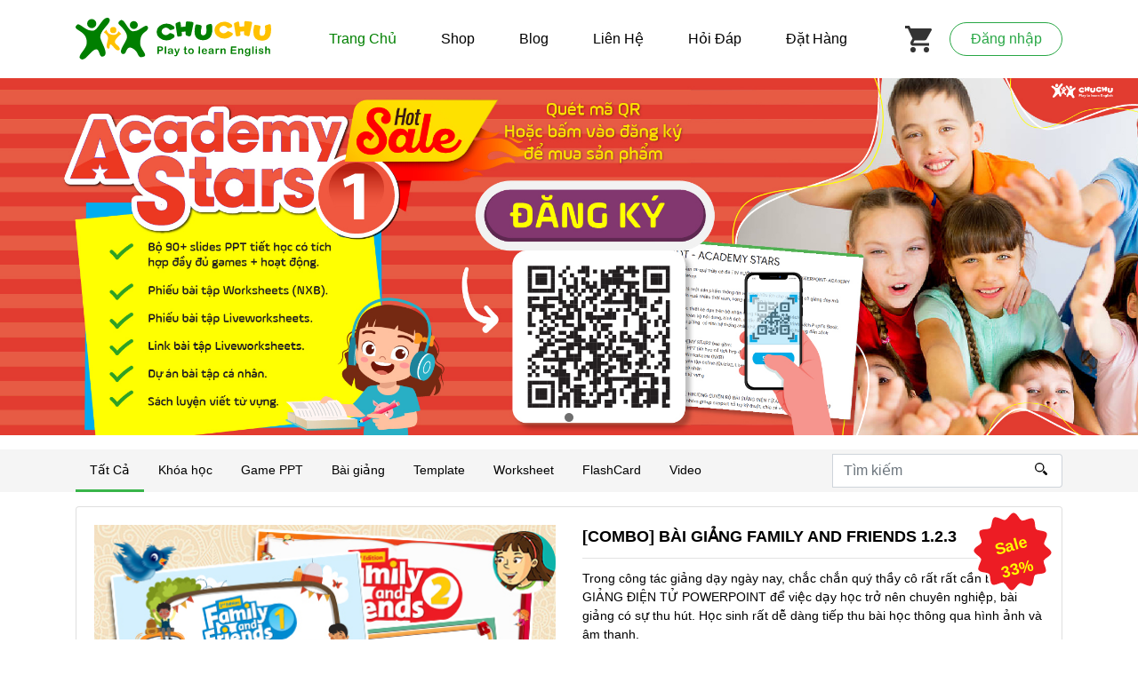

--- FILE ---
content_type: text/html; charset=UTF-8
request_url: https://chuchuviet.com/?filter=unused
body_size: 8339
content:
<!DOCTYPE html PUBLIC "-//W3C//DTD XHTML 1.0 Transitional//EN" "http://www.w3.org/TR/xhtml1/DTD/xhtml1-transitional.dtd">
<html xmlns="http://www.w3.org/1999/xhtml" lang="en">
<head>
    <meta http-equiv="Content-Type" content="text/html; charset=utf-8" />
    <title>Chu chu - Phần mềm học tập</title>
    <meta name="base-url"   content="https://chuchuviet.com/">
    <meta name="viewport" content="width=device-width, initial-scale=1">

    <meta property="og:title"         content="Chu chu - Phần mềm học tập" />
    <meta property="og:description"   content="Game PowerPoint, template powerpoint, trò chơi trên powerpoint, bài giảng điện tử, game," />
    <meta property="og:image"         content="https://chuchuviet.com/uploads/images/2019-03/img-f44d7033.jpg" />
    <meta name="csrf-token" content="KWnAAwL2DHXzzvWVsF1DHSd6IjWZvICunKRuGLcZ">
    <link rel="shortcut icon" href="https://chuchuviet.com/themes/chuchu/images/icon.ico" type="image/x-icon" />
    <link href="https://chuchuviet.com/themes/chuchu/css/bootstrap.min.css" rel="stylesheet" type="text/css" />
    <link rel="stylesheet" type="text/css" href="https://chuchuviet.com/vendors/bower_components/slick-carousel/slick/slick.css">
    <link href="https://chuchuviet.com/themes/chuchu/css/style.css" rel="stylesheet" type="text/css" />

</head>
<body>

    <header>
        <div class="container">
            <div class="d-flex justify-content-between align-items-center">
                <a href="https://chuchuviet.com/" class="logo"></a>
                <ul class="list-navigation">
                    <li><a href="https://chuchuviet.com/" title="Trang Chủ" class="active">Trang Chủ</a></li><li><a href="https://chuchuviet.com/shop" title="Shop" class="">Shop</a></li><li><a href="https://chuchuviet.com/blog" title="Blog" class="">Blog</a></li><li><a href="https://chuchuviet.com/contact.html" title="Liên Hệ" class="">Liên Hệ</a></li><li><a href="https://chuchuviet.com/faq.html" title="Hỏi Đáp" class="">Hỏi Đáp</a></li><li><a href="https://chuchuviet.com/blog/dat-hang-theo-yeu-cau-post-63.html" title="Đặt Hàng" class="">Đặt Hàng</a></li>
                </ul>
                <div class="d-flex justify-content-end align-items-center action">
                    <a href="https://chuchuviet.com/cart.html" class="cart"></a>
                                            <a href="https://chuchuviet.com/login" class="btn btn-outline-success btm-radius">Đăng nhập</a>
                                    </div>
            </div>
        </div>
    </header>


    <section class="home-slider">
    <div class="slider">
                            <div  >
                                <a href="https://docs.google.com/forms/d/e/1FAIpQLScHFXbLOwPtyXh5OF4QUOlBBWN22DWhcaKUcdklXGolpmfNQg/viewform" title="BỘ BÀI GIẢNG ĐIỆN TỬ POWERPOINT_ACADEMY STARS 1" target=&quot;_blank&quot;  >
                                                            <img src="https://chuchuviet.com/uploads/images/2022-06/img-6a9c3882.jpg" alt="BỘ BÀI GIẢNG ĐIỆN TỬ POWERPOINT_ACADEMY STARS 1" class="w-100">
                                                    </a>
                            </div>
            </div>
</section>

    <section class="nav mt-3">
    <div class="container">
        <div class="d-flex justify-content-between align-items-center">
            <div class="menus">
                <a href="javascript:void(0)" class="d-flex align-items-center d-md-none btn-menu">
                    <div class="nav-icon">
                        <span></span>
                        <span></span>
                        <span></span>
                    </div>
                    <span>Danh mục</span>
                </a>


                <ul class="list">
                    <li><a href="https://chuchuviet.com/shop" title="Tất Cả" class="active">Tất Cả</a></li><li><a href="https://chuchuviet.com/shop/khoa-hoc" title="Khóa học" class="">Khóa học</a></li><li><a href="https://chuchuviet.com/shop/game-ppt" title="Game PPT" class="">Game PPT</a></li><li><a href="https://chuchuviet.com/shop/bai-giang" title="Bài giảng" class="">Bài giảng</a></li><li><a href="https://chuchuviet.com/shop/template" title="Template" class="">Template</a></li><li><a href="https://chuchuviet.com/shop/worksheet" title="Worksheet" class="">Worksheet</a></li><li><a href="https://chuchuviet.com/shop/flashcard" title="FlashCard" class="">FlashCard</a></li><li><a href="https://chuchuviet.com/shop/video" title="Video" class="">Video</a></li>
                </ul>
            </div>
            <div class="search-container">
                <form action="https://chuchuviet.com/shop/search" class="p-t-10" method="get">
                    <div class="input-group">
                        <input type="text" class="form-control" name="s" value="" aria-label="..." placeholder="Tìm kiếm">
                        <div class="input-group-append">
                            <button type="submit" class="btn btn-white"><span class="icon icon-search"></span>&nbsp;</button>
                        </div>
                    </div>
                </form>
            </div>
        </div>
    </div>
</section>
    <section class="sale-slider mt-3">
    <div class="container">
        <div class="slider">
                                    <div class="card card-item">
                <div class="card-body">
                    <div class="row">
                        <div class="col-md-6">
                                                            <img src="https://chuchuviet.com/uploads/images/2019-03/img-a74b5453.jpg" class="w-100" alt="[COMBO] BÀI GIẢNG FAMILY AND FRIENDS 1.2.3">
                                                    </div>
                        <div class="col-md-6">
                            <div class="card-title">
                                <span>[COMBO] BÀI GIẢNG FAMILY AND FRIENDS 1.2.3</span>
                                <span class="sale">Sale<br>33%</span>
                            </div>
                            <div class="card-desp"><p>Trong công tác giảng dạy ngày nay, chắc chắn quý thầy cô rất rất cần bộ BÀI GIẢNG ĐIỆN TỬ POWERPOINT để việc dạy học trở nên chuyên nghiệp, bài giảng có sự thu hút. Học sinh rất dễ dàng tiếp thu bài học thông qua hình ảnh và âm thanh. <br />
Để phục vụ quý thầy cô, Jenny đã soạn bộ BGĐT theo chương trình sách FAMILY AND FRIENDS 3 để thầy cô sử dụng. Thầy cô hoàn toàn có thể chỉnh sửa theo ý của mình. <br />
Bộ bài giảng bao gồm</p> </div>
                            <div class="list-sale">
                                <div class="row">
                                                                                                            <div class="col-md-6">
                                        <ul>
                                                                                        <li><a href="https://chuchuviet.com/shop/bai-giang-family-and-friends-1-phien-ban-15-units-post-6.html" title="Bài giảng Family and Friends 1 (Phiên bản 15 Units)">Bài giảng Family and Friends 1 (Phiên bản 15 Units)</a></li>
                                                                                        <li><a href="https://chuchuviet.com/shop/bai-giang-family-and-friends-2-phien-ban-15-units-post-21.html" title="Bài giảng Family and Friends 2 (Phiên bản 15 Units)">Bài giảng Family and Friends 2 (Phiên bản 15 Units)</a></li>
                                                                                    </ul>
                                    </div>
                                                                        <div class="col-md-6">
                                        <ul>
                                                                                        <li><a href="https://chuchuviet.com/shop/bai-giang-family-and-friends-3-phien-ban-15-units-post-22.html" title="Bài giảng Family and Friends 3 (Phiên bản 15 Units)">Bài giảng Family and Friends 3 (Phiên bản 15 Units)</a></li>
                                                                                    </ul>
                                    </div>
                                                                    </div>

                            </div>
                            <div class="price">


                                <p>Giá khi mua lẻ từng game: <i class="icon icon-star"></i> 1500 sao</p>
                                <p>Giá khi mua Combo: <i class="icon icon-star"></i> <span class="text-danger">1005</span> sao</p>
                            </div>
                            <a href="https://chuchuviet.com/combo/combo-bai-giang-family-and-friends-123-IWZ6UOUO.html" class="btn btn-block btn-success">Mua combo</a>
                        </div>
                    </div>
                </div>
            </div>
            
        </div>
    </div>
</section>

    <section class="list-product mb-4">
    <div class="container">
        <div class="filter">
            <ul class="clearfix">
                                <li><span>Lọc Theo</span></li>
                <li><a href="https://chuchuviet.com" class="">Mới nhất</a></li>
                <li><a href="https://chuchuviet.com?filter=hot" class="">Hot nhất</a></li>
                <li><a href="https://chuchuviet.com?filter=free" class="">Miễn phí</a></li>
                <li><a href="https://chuchuviet.com?filter=paid" class="">Trả phí</a></li>
                <li><a href="https://chuchuviet.com?filter=unused" class="active">Chưa mua</a></li>
            </ul>
        </div>
        <div class="row">
                            <div class="col-md-6 col-lg-4">
                    <div class="card card-production">
    <div class="card-body">
        <div class="thumbnail">
            <a href="https://chuchuviet.com/shop/mien-phi-game-tet-2024-post-94.html" title="[MIỄN PHÍ] Game tết 2024">
                <img class="rounded w-100" src="https://chuchuviet.com/uploads/images/2024-01/img-720d9967.jpg" alt="[MIỄN PHÍ] Game tết 2024">
            </a>
        </div>
        <h3 class="card-title">
            <a href="https://chuchuviet.com/shop/mien-phi-game-tet-2024-post-94.html" title="[MIỄN PHÍ] Game tết 2024">[MIỄN PHÍ] Game tết 2024</a>
        </h3>
        <div class="description">
            Game tết 2024
        </div>
                <div class="price d-flex align-items-center justify-content-between">
            <div class="item">

                                    <span class="text-success">Miễn phí</span>
                                            </div>

                        <i class="icon icon-hot"></i>
                    </div>
                <div class="card-action d-flex bd-highlight">
                                                <a href="#" data-item="94" class="btn flex-fill add-item-to-card   bd-highlight btn-success "><i class="icon icon-cart" aria-hidden="true"></i> Thêm vào giỏ hàng</a>
                                <a href="https://chuchuviet.com/cart-add-94.html" class="btn flex-fill bd-highlight ml-2 btn-danger ">Mua ngay</a>
                    </div>

    </div>
</div>
                </div>
                            <div class="col-md-6 col-lg-4">
                    <div class="card card-production">
    <div class="card-body">
        <div class="thumbnail">
            <a href="https://chuchuviet.com/shop/mien-phi-game-duong-len-dinh-olympia-post-93.html" title="[MIỄN PHÍ] Game Đường lên đỉnh Olympia">
                <img class="rounded w-100" src="https://chuchuviet.com/uploads/images/2024-01/img-17971919.jpg" alt="[MIỄN PHÍ] Game Đường lên đỉnh Olympia">
            </a>
        </div>
        <h3 class="card-title">
            <a href="https://chuchuviet.com/shop/mien-phi-game-duong-len-dinh-olympia-post-93.html" title="[MIỄN PHÍ] Game Đường lên đỉnh Olympia">[MIỄN PHÍ] Game Đường lên đỉnh Olympia</a>
        </h3>
        <div class="description">
            Game Đường lên đỉnh Olympia
        </div>
                <div class="price d-flex align-items-center justify-content-between">
            <div class="item">

                                    <span class="text-success">Miễn phí</span>
                                            </div>

                        <i class="icon icon-hot"></i>
                    </div>
                <div class="card-action d-flex bd-highlight">
                                                <a href="#" data-item="93" class="btn flex-fill add-item-to-card   bd-highlight btn-success "><i class="icon icon-cart" aria-hidden="true"></i> Thêm vào giỏ hàng</a>
                                <a href="https://chuchuviet.com/cart-add-93.html" class="btn flex-fill bd-highlight ml-2 btn-danger ">Mua ngay</a>
                    </div>

    </div>
</div>
                </div>
                            <div class="col-md-6 col-lg-4">
                    <div class="card card-production">
    <div class="card-body">
        <div class="thumbnail">
            <a href="https://chuchuviet.com/shop/head-shoulders-knees-and-toes-parts-of-the-body-post-92.html" title="Head shoulders knees and toes | Parts of the body">
                <img class="rounded w-100" src="https://chuchuviet.com/uploads/images/2023-05/img-95754990.jpg" alt="Head shoulders knees and toes | Parts of the body">
            </a>
        </div>
        <h3 class="card-title">
            <a href="https://chuchuviet.com/shop/head-shoulders-knees-and-toes-parts-of-the-body-post-92.html" title="Head shoulders knees and toes | Parts of the body">Head shoulders knees and toes | Parts of the body</a>
        </h3>
        <div class="description">
            Bộ Flashcard về các bộ phận trên cơ thể
        </div>
                <div class="price d-flex align-items-center justify-content-between">
            <div class="item">

                                    <span class="text-success">Miễn phí</span>
                                            </div>

                        <i class="icon icon-hot"></i>
                    </div>
                <div class="card-action d-flex bd-highlight">
                                                <a href="#" data-item="92" class="btn flex-fill add-item-to-card   bd-highlight btn-success "><i class="icon icon-cart" aria-hidden="true"></i> Thêm vào giỏ hàng</a>
                                <a href="https://chuchuviet.com/cart-add-92.html" class="btn flex-fill bd-highlight ml-2 btn-danger ">Mua ngay</a>
                    </div>

    </div>
</div>
                </div>
                            <div class="col-md-6 col-lg-4">
                    <div class="card card-production">
    <div class="card-body">
        <div class="thumbnail">
            <a href="https://chuchuviet.com/shop/five-little-monkeys-5-chu-khi-con-nhay-tren-giuong-post-91.html" title="Five little monkeys | 5 chú khỉ con nhảy trên giường">
                <img class="rounded w-100" src="https://chuchuviet.com/uploads/images/2023-05/img-dd507570.jpg" alt="Five little monkeys | 5 chú khỉ con nhảy trên giường">
            </a>
        </div>
        <h3 class="card-title">
            <a href="https://chuchuviet.com/shop/five-little-monkeys-5-chu-khi-con-nhay-tren-giuong-post-91.html" title="Five little monkeys | 5 chú khỉ con nhảy trên giường">Five little monkeys | 5 chú khỉ con nhảy trên giường</a>
        </h3>
        <div class="description">
            Bộ Flashcard về  Five little monkeys
        </div>
                <div class="price d-flex align-items-center justify-content-between">
            <div class="item">

                                    <span class="text-success">Miễn phí</span>
                                            </div>

                        <i class="icon icon-hot"></i>
                    </div>
                <div class="card-action d-flex bd-highlight">
                                                <a href="#" data-item="91" class="btn flex-fill add-item-to-card   bd-highlight btn-success "><i class="icon icon-cart" aria-hidden="true"></i> Thêm vào giỏ hàng</a>
                                <a href="https://chuchuviet.com/cart-add-91.html" class="btn flex-fill bd-highlight ml-2 btn-danger ">Mua ngay</a>
                    </div>

    </div>
</div>
                </div>
                            <div class="col-md-6 col-lg-4">
                    <div class="card card-production">
    <div class="card-body">
        <div class="thumbnail">
            <a href="https://chuchuviet.com/shop/five-little-leaves-and-learn-to-count-1-5-post-90.html" title="Five Little Leaves and Learn to Count 1-5">
                <img class="rounded w-100" src="https://chuchuviet.com/uploads/images/2023-05/img-a0977765.jpg" alt="Five Little Leaves and Learn to Count 1-5">
            </a>
        </div>
        <h3 class="card-title">
            <a href="https://chuchuviet.com/shop/five-little-leaves-and-learn-to-count-1-5-post-90.html" title="Five Little Leaves and Learn to Count 1-5">Five Little Leaves and Learn to Count 1-5</a>
        </h3>
        <div class="description">
            Bộ Flashcard về số đếm từ 1 đến 5
        </div>
                <div class="price d-flex align-items-center justify-content-between">
            <div class="item">

                                    <span class="text-success">Miễn phí</span>
                                            </div>

                        <i class="icon icon-hot"></i>
                    </div>
                <div class="card-action d-flex bd-highlight">
                                                <a href="#" data-item="90" class="btn flex-fill add-item-to-card   bd-highlight btn-success "><i class="icon icon-cart" aria-hidden="true"></i> Thêm vào giỏ hàng</a>
                                <a href="https://chuchuviet.com/cart-add-90.html" class="btn flex-fill bd-highlight ml-2 btn-danger ">Mua ngay</a>
                    </div>

    </div>
</div>
                </div>
                            <div class="col-md-6 col-lg-4">
                    <div class="card card-production">
    <div class="card-body">
        <div class="thumbnail">
            <a href="https://chuchuviet.com/shop/khoa-hoc-capcut-pc-tu-co-ban-den-nang-cao-danh-cho-may-tinh-post-89.html" title="Khóa học Capcut PC từ cơ bản đến nâng cao  (dành cho máy tính)">
                <img class="rounded w-100" src="https://chuchuviet.com/uploads/images/2022-11/img-171c9854.jpg" alt="Khóa học Capcut PC từ cơ bản đến nâng cao  (dành cho máy tính)">
            </a>
        </div>
        <h3 class="card-title">
            <a href="https://chuchuviet.com/shop/khoa-hoc-capcut-pc-tu-co-ban-den-nang-cao-danh-cho-may-tinh-post-89.html" title="Khóa học Capcut PC từ cơ bản đến nâng cao  (dành cho máy tính)">Khóa học Capcut PC từ cơ bản đến nâng cao  (dành cho máy tính)</a>
        </h3>
        <div class="description">
            Edit video chưa bao giờ dễ dàng đến thế
        </div>
                <div class="price d-flex align-items-center justify-content-between">
            <div class="item">

                                    <i class="icon icon-star"></i>
                    <span class="text-line-through">500</span>
                    <span class="text-danger">399</span>
                                            </div>

                        <i class="icon icon-hot"></i>
                    </div>
                <div class="card-action d-flex bd-highlight">
                                                <a href="#" data-item="89" class="btn flex-fill add-item-to-card   bd-highlight btn-success "><i class="icon icon-cart" aria-hidden="true"></i> Thêm vào giỏ hàng</a>
                                <a href="https://chuchuviet.com/cart-add-89.html" class="btn flex-fill bd-highlight ml-2 btn-danger ">Mua ngay</a>
                    </div>

    </div>
</div>
                </div>
                            <div class="col-md-6 col-lg-4">
                    <div class="card card-production">
    <div class="card-body">
        <div class="thumbnail">
            <a href="https://chuchuviet.com/shop/bo-bai-giang-dien-tu-powerpoint-academy-stars-1-post-88.html" title="BỘ BÀI GIẢNG ĐIỆN TỬ POWERPOINT_ACADEMY STARS 1">
                <img class="rounded w-100" src="https://chuchuviet.com/uploads/images/2022-06/img-fd797247.jpg" alt="BỘ BÀI GIẢNG ĐIỆN TỬ POWERPOINT_ACADEMY STARS 1">
            </a>
        </div>
        <h3 class="card-title">
            <a href="https://chuchuviet.com/shop/bo-bai-giang-dien-tu-powerpoint-academy-stars-1-post-88.html" title="BỘ BÀI GIẢNG ĐIỆN TỬ POWERPOINT_ACADEMY STARS 1">BỘ BÀI GIẢNG ĐIỆN TỬ POWERPOINT_ACADEMY STARS 1</a>
        </h3>
        <div class="description">
            Bộ giáo trình Academy Stars gồm 7 cấp độ, là sự kết hợp độc đáo giữa phương pháp giảng dạy học thuật
        </div>
                <div class="price d-flex align-items-center justify-content-between">
            <div class="item">

                                    <i class="icon icon-star"></i>
                    <span class="text-line-through">2000</span>
                    <span class="text-danger">1200</span>
                                            </div>

                        <i class="icon icon-hot"></i>
                    </div>
                <div class="card-action d-flex bd-highlight">
                                                <a href="#" data-item="88" class="btn flex-fill add-item-to-card   bd-highlight btn-success "><i class="icon icon-cart" aria-hidden="true"></i> Thêm vào giỏ hàng</a>
                                <a href="https://chuchuviet.com/cart-add-88.html" class="btn flex-fill bd-highlight ml-2 btn-danger ">Mua ngay</a>
                    </div>

    </div>
</div>
                </div>
                            <div class="col-md-6 col-lg-4">
                    <div class="card card-production">
    <div class="card-body">
        <div class="thumbnail">
            <a href="https://chuchuviet.com/shop/game-flip-image-free-post-87.html" title="Game Flip Image (Free)">
                <img class="rounded w-100" src="https://chuchuviet.com/uploads/images/2022-03/img-a5374488.jpg" alt="Game Flip Image (Free)">
            </a>
        </div>
        <h3 class="card-title">
            <a href="https://chuchuviet.com/shop/game-flip-image-free-post-87.html" title="Game Flip Image (Free)">Game Flip Image (Free)</a>
        </h3>
        <div class="description">
            (Bản miễn phí) Game Lật hình bản  tìm các cặp giống nhau trên PowerPoint
        </div>
                <div class="price d-flex align-items-center justify-content-between">
            <div class="item">

                                    <span class="text-success">Miễn phí</span>
                                            </div>

                        <i class="icon icon-hot"></i>
                    </div>
                <div class="card-action d-flex bd-highlight">
                                                <a href="#" data-item="87" class="btn flex-fill add-item-to-card   bd-highlight btn-success "><i class="icon icon-cart" aria-hidden="true"></i> Thêm vào giỏ hàng</a>
                                <a href="https://chuchuviet.com/cart-add-87.html" class="btn flex-fill bd-highlight ml-2 btn-danger ">Mua ngay</a>
                    </div>

    </div>
</div>
                </div>
                            <div class="col-md-6 col-lg-4">
                    <div class="card card-production">
    <div class="card-body">
        <div class="thumbnail">
            <a href="https://chuchuviet.com/shop/game-flip-image-adventure-full-post-86.html" title="Game Flip Image Adventure (Full)">
                <img class="rounded w-100" src="https://chuchuviet.com/uploads/images/2022-03/img-2b2f4462.jpg" alt="Game Flip Image Adventure (Full)">
            </a>
        </div>
        <h3 class="card-title">
            <a href="https://chuchuviet.com/shop/game-flip-image-adventure-full-post-86.html" title="Game Flip Image Adventure (Full)">Game Flip Image Adventure (Full)</a>
        </h3>
        <div class="description">
            (Bản đầy đủ) Game Lật hình bản  tìm các cặp giống nhau trên PowerPoint
        </div>
                <div class="price d-flex align-items-center justify-content-between">
            <div class="item">

                                    <i class="icon icon-star"></i>
                    <span class="text-line-through">200</span>
                    <span class="text-danger">100</span>
                                            </div>

                        <i class="icon icon-hot"></i>
                    </div>
                <div class="card-action d-flex bd-highlight">
                                                <a href="#" data-item="86" class="btn flex-fill add-item-to-card   bd-highlight btn-success "><i class="icon icon-cart" aria-hidden="true"></i> Thêm vào giỏ hàng</a>
                                <a href="https://chuchuviet.com/cart-add-86.html" class="btn flex-fill bd-highlight ml-2 btn-danger ">Mua ngay</a>
                    </div>

    </div>
</div>
                </div>
                            <div class="col-md-6 col-lg-4">
                    <div class="card card-production">
    <div class="card-body">
        <div class="thumbnail">
            <a href="https://chuchuviet.com/shop/football-game-post-85.html" title="Football game">
                <img class="rounded w-100" src="https://chuchuviet.com/uploads/images/2022-03/img-24115691.jpg" alt="Football game">
            </a>
        </div>
        <h3 class="card-title">
            <a href="https://chuchuviet.com/shop/football-game-post-85.html" title="Football game">Football game</a>
        </h3>
        <div class="description">
            Lần lượt mỗi đội đá 1 quả, ai trả lời đúng sẽ đá vào lưới giành 1 điểm
        </div>
                <div class="price d-flex align-items-center justify-content-between">
            <div class="item">

                                    <i class="icon icon-star"></i>
                    <span class="text-line-through">100</span>
                    <span class="text-danger">50</span>
                                            </div>

                        <i class="icon icon-hot"></i>
                    </div>
                <div class="card-action d-flex bd-highlight">
                                                <a href="#" data-item="85" class="btn flex-fill add-item-to-card   bd-highlight btn-success "><i class="icon icon-cart" aria-hidden="true"></i> Thêm vào giỏ hàng</a>
                                <a href="https://chuchuviet.com/cart-add-85.html" class="btn flex-fill bd-highlight ml-2 btn-danger ">Mua ngay</a>
                    </div>

    </div>
</div>
                </div>
                            <div class="col-md-6 col-lg-4">
                    <div class="card card-production">
    <div class="card-body">
        <div class="thumbnail">
            <a href="https://chuchuviet.com/shop/bo-san-pham-teaching-kit-dung-thu-post-84.html" title="Bộ sản phẩm Teaching Kit (Dùng thử)">
                <img class="rounded w-100" src="https://chuchuviet.com/uploads/images/2021-07/img-edb09815.jpg" alt="Bộ sản phẩm Teaching Kit (Dùng thử)">
            </a>
        </div>
        <h3 class="card-title">
            <a href="https://chuchuviet.com/shop/bo-san-pham-teaching-kit-dung-thu-post-84.html" title="Bộ sản phẩm Teaching Kit (Dùng thử)">Bộ sản phẩm Teaching Kit (Dùng thử)</a>
        </h3>
        <div class="description">
            Bộ sản phẩm Teaching Kit – Bộ công cụ dạy học dành cho quý Thầy Cô và Phụ Huynh.
        </div>
                <div class="price d-flex align-items-center justify-content-between">
            <div class="item">

                                    <span class="text-success">Miễn phí</span>
                                            </div>

                        <i class="icon icon-hot"></i>
                    </div>
                <div class="card-action d-flex bd-highlight">
                                                <a href="#" data-item="84" class="btn flex-fill add-item-to-card   bd-highlight btn-success "><i class="icon icon-cart" aria-hidden="true"></i> Thêm vào giỏ hàng</a>
                                <a href="https://chuchuviet.com/cart-add-84.html" class="btn flex-fill bd-highlight ml-2 btn-danger ">Mua ngay</a>
                    </div>

    </div>
</div>
                </div>
                            <div class="col-md-6 col-lg-4">
                    <div class="card card-production">
    <div class="card-body">
        <div class="thumbnail">
            <a href="https://chuchuviet.com/shop/tron-bo-san-pham-teaching-kit-post-83.html" title="Trọn bộ sản phẩm Teaching Kit">
                <img class="rounded w-100" src="https://chuchuviet.com/uploads/images/2021-07/img-35d52114.jpg" alt="Trọn bộ sản phẩm Teaching Kit">
            </a>
        </div>
        <h3 class="card-title">
            <a href="https://chuchuviet.com/shop/tron-bo-san-pham-teaching-kit-post-83.html" title="Trọn bộ sản phẩm Teaching Kit">Trọn bộ sản phẩm Teaching Kit</a>
        </h3>
        <div class="description">
            Bộ sản phẩm Teaching Kit – Bộ công cụ dạy học dành cho quý Thầy Cô và Phụ Huynh.
        </div>
                <div class="price d-flex align-items-center justify-content-between">
            <div class="item">

                                    <i class="icon icon-star"></i>
                    <span class="text-line-through">1500</span>
                    <span class="text-danger">999</span>
                                            </div>

                        <i class="icon icon-hot"></i>
                    </div>
                <div class="card-action d-flex bd-highlight">
                                                <a href="#" data-item="83" class="btn flex-fill add-item-to-card   bd-highlight btn-success "><i class="icon icon-cart" aria-hidden="true"></i> Thêm vào giỏ hàng</a>
                                <a href="https://chuchuviet.com/cart-add-83.html" class="btn flex-fill bd-highlight ml-2 btn-danger ">Mua ngay</a>
                    </div>

    </div>
</div>
                </div>
            

            <div class="col-12 d-flex justify-content-center">
                <ul class="pagination" role="navigation">
        
                    <li class="page-item disabled" aria-disabled="true" aria-label="&laquo; Previous">
                <span class="page-link" aria-hidden="true">&lsaquo;</span>
            </li>
        
        
                    
            
            
                                                                        <li class="page-item active" aria-current="page"><span class="page-link">1</span></li>
                                                                                <li class="page-item"><a class="page-link" href="https://chuchuviet.com?filter=unused&amp;page=2">2</a></li>
                                                                                <li class="page-item"><a class="page-link" href="https://chuchuviet.com?filter=unused&amp;page=3">3</a></li>
                                                                                <li class="page-item"><a class="page-link" href="https://chuchuviet.com?filter=unused&amp;page=4">4</a></li>
                                                                                <li class="page-item"><a class="page-link" href="https://chuchuviet.com?filter=unused&amp;page=5">5</a></li>
                                                                                <li class="page-item"><a class="page-link" href="https://chuchuviet.com?filter=unused&amp;page=6">6</a></li>
                                                                                <li class="page-item"><a class="page-link" href="https://chuchuviet.com?filter=unused&amp;page=7">7</a></li>
                                                        
        
                    <li class="page-item">
                <a class="page-link" href="https://chuchuviet.com?filter=unused&amp;page=2" rel="next" aria-label="Next &raquo;">&rsaquo;</a>
            </li>
            </ul>

            </div>
        </div>



    </div>
</section>

    <section class="blog pt-5 pb-4">
    <div class="container">
        <div class="row">
            <div class="col-md-12"><h2 class="text-center mb-5">Blog</h2></div>
                                                        <div class="col-md-6">
                    <div class="card blog featured">
                        <div class="card-body">
                            <div class="thumbnail">
                                <a href="https://chuchuviet.com/blog/dat-hang-theo-yeu-cau-post-63.html" title="Đặt hàng theo yêu cầu">
                                    <img class="w-100" src="https://chuchuviet.com/uploads/images/2019-10/img-d79c1096.jpg" alt="Đặt hàng theo yêu cầu">
                                </a>
                            </div>
                            <h3 class="card-title">
                                <a href="https://chuchuviet.com/blog/dat-hang-theo-yeu-cau-post-63.html" title="Đặt hàng theo yêu cầu">Đặt hàng theo yêu cầu</a>
                            </h3>
                            <div class="description">
                                Bạn muốn có 1 bài giảng, bài tập thật đẹp mắt và sinh động. 
Bạn muốn những template thao giảng, worksheet, flashcard theo yêu cầu
Bạn muốn lớp học thêm sinh động với các gameshow trên powerpoint chuyên nghiệp
                            </div>
                        </div>
                    </div>
                </div>
                <div class="col-md-6">
                                                                <div class="card blog item">
                        <div class="card-body">
                            <div class="media">
                                <div class="thumbnail">
                                    <a href="https://chuchuviet.com/blog/huong-dan-su-dung-phan-mem-teamviewer-post-5.html" title="Hướng dẫn sử dụng phần mềm Teamviewer">
                                        <img src="https://chuchuviet.com/uploads/images/2019-01/img-fcc58233.jpg" alt="Hướng dẫn sử dụng phần mềm Teamviewer">
                                    </a>
                                </div>
                                <div class="media-body">
                                    <h3 class="card-title">
                                        <a href="https://chuchuviet.com/blog/huong-dan-su-dung-phan-mem-teamviewer-post-5.html" title="Hướng dẫn sử dụng phần mềm Teamviewer">Hướng dẫn sử dụng phần mềm Teamviewer</a>
                                    </h3>
                                    <div class="description">
                                        Như các bạn đã biết phần mềm Teamviewer là một phần mềm truy cập máy tính từ xa và là một phần mềm chia sẻ màn hình rất hay.
                                    </div>
                                </div>
                            </div>
                        </div>
                    </div>
                                                                <div class="card blog item">
                        <div class="card-body">
                            <div class="media">
                                <div class="thumbnail">
                                    <a href="https://chuchuviet.com/blog/huong-dan-nap-sao-tai-web-chuchuvietcom-post-3.html" title="Hướng dẫn nạp sao tại web chuchuviet.com">
                                        <img src="https://chuchuviet.com/uploads/images/2019-01/img-9a905924.jpg" alt="Hướng dẫn nạp sao tại web chuchuviet.com">
                                    </a>
                                </div>
                                <div class="media-body">
                                    <h3 class="card-title">
                                        <a href="https://chuchuviet.com/blog/huong-dan-nap-sao-tai-web-chuchuvietcom-post-3.html" title="Hướng dẫn nạp sao tại web chuchuviet.com">Hướng dẫn nạp sao tại web chuchuviet.com</a>
                                    </h3>
                                    <div class="description">
                                        Chuchuviet.com cung cấp các game powerpoint, bài giảng điện tử... phục vụ cho việc giảng dạy hiệu quả và thú vị hơn!
                                    </div>
                                </div>
                            </div>
                        </div>
                    </div>
                                                                <div class="card blog item">
                        <div class="card-body">
                            <div class="media">
                                <div class="thumbnail">
                                    <a href="https://chuchuviet.com/blog/tai-microsoft-office-2013-post-2.html" title="Tải Microsoft Office 2013">
                                        <img src="https://chuchuviet.com/uploads/images/2019-01/img-3fe82756.jpg" alt="Tải Microsoft Office 2013">
                                    </a>
                                </div>
                                <div class="media-body">
                                    <h3 class="card-title">
                                        <a href="https://chuchuviet.com/blog/tai-microsoft-office-2013-post-2.html" title="Tải Microsoft Office 2013">Tải Microsoft Office 2013</a>
                                    </h3>
                                    <div class="description">
                                        Tải và cài đặt phiên bản ofice 2013. Là bản nâng cấp của Microsoft office 2010 với nhiều tính năng mới, hoạt động ổn định nhất. Office 2013 đang là bản phổ biến nhất được mọi người đánh giá cao.
                                    </div>
                                </div>
                            </div>
                        </div>
                    </div>
                                                        </div>
            
        </div>
    </div>
</section>
    <section class="user-vote pt-5">
        <div class="container">
            <h2 class="text-center mb-5">Người Dùng Đánh Giá</h2>
<div class="row">
    <div class="col-12">
        <ul class="list-vote">
                                                        <li class="">
                    <div class="wap">
                        <div class="thumbnail"><img src="https://chuchuviet.com/uploads/images/2019-02/img-ea962134.jpg" alt="Cô Jessica"></div>
                        <div class="title">Cô Jessica</div>
                        <div class="description">Cô Jessica - GV trường TH Châu Sơn - Ba Vì</div>
                        <div class="entry">
                            <p class="font-italic">Cảm ơn CHUCHUC đã cho tôi biết đến sự thú
vị khi sử dụng games POWERPOINT trong dạy
học. Những giờ học của tôi sinh động, hấp dẫn và thu hút học sinh hơn rất
nhìu</p>
                        </div>
                    </div>
                </li>
                                            <li class="">
                    <div class="wap">
                        <div class="thumbnail"><img src="https://chuchuviet.com/uploads/images/2019-02/img-9a4d6330.png" alt="Thầy Hoàng Nguyên"></div>
                        <div class="title">Thầy Hoàng Nguyên</div>
                        <div class="description">chuyên
viên PPDH – Hà Nội</div>
                        <div class="entry">
                            <p class="font-italic">&quot;Bài giảng có
hình ảnh được chỉnh sửa đẹp, rõ nét. Các slide được đầu tư, được thiết kế trau
chuốt tới từng hiệu ứng. Các hoạt động học tập mang tính sư phạm cao, các trò
chơi trong slide mới mẻ và gây hứng thú rất nhiều cho học sinh. Bài giảng có tiến
trình cực kỳ hợp lý và logic, các hoạt động học tập diễn ra tự nhiên, hiệu quả
và rất phù hợp với đặc điểm học sinh tiểu học. Bài giảng và các trò chơi mang lại
nguồn cảm hứng lớn cho các giáo viên sử dụng.&quot;</p>
                        </div>
                    </div>
                </li>
                                            <li class="">
                    <div class="wap">
                        <div class="thumbnail"><img src="https://chuchuviet.com/uploads/images/2019-02/img-6b753973.jpg" alt="Cô NGUYỄN HẢI LINH ( Hòe Nguyễn )"></div>
                        <div class="title">Cô NGUYỄN HẢI LINH ( Hòe Nguyễn )</div>
                        <div class="description">Giáo viên Trung Tâm Ngoại Ngữ GOET - Đà Nẵng</div>
                        <div class="entry">
                            <p class="font-italic">&quot;Rất may mắn
khi tôi được biết đến và có cơ hội được quen biết Ms. Jenny – Người em, người đồng
nghiệp luôn nhiệt thành ,tận tâm với các hoạt động dạy và học cho các bạn nhỏ.
Đặc biệt khi được chia sẻ về các bài giảng điện tử, các buổi học của tôi trở
nên sôi nổi và hào hứng cho cả thầy và trò. Tiếng Anh thông qua hoạt động vui
chơi bổ ích ,không áp lực và được tích lũy rất nhiều vốn từ cũng như cách sử dụng
ngôn ngữ 1 cách tự nhiên nhất cho các bạn nhỏ. Phải công nhận đội ngũ của Jenny
làm việc ở CHUCHU vô cùng sáng tạo với rất nhiều ý tưởng cho từng bài giảng. Việc
học Tiếng Anh rất chuyên nghiệp, nhẹ nhàng, học trò luôn hào hứng mỗi ngày được
học Tiếng Anh - bởi đây là NGÔN NGỮ, không phải MÔN HỌC . Cảm ơn Ms.Tú Anh rất
nhiều.&quot;</p>
                        </div>
                    </div>
                </li>
                                            <li class="list-item">
                    <div class="wap">
                        <div class="thumbnail"><img src="https://chuchuviet.com/uploads/images/2019-02/img-55cf2020.jpg" alt="Cô Phạm Kim Khánh"></div>
                        <div class="title">Cô Phạm Kim Khánh</div>
                        <div class="description">Trưởng
phòng đào tạo Popodoo Miền Trung.</div>
                        <div class="entry">
                            <p class="font-italic">&quot;Rất ấn tượng
với các thiết kế Template Powerpoint của ChuChu, tất cả đều rất trau chuốt từ
hình thức đến nội dung ngôn ngữ sử dụng. Phần game cũng rất đa dạng về ý tưởng,
có thể lồng ghép sử dụng cho nhiều lứa tuổi học sinh khác nhau mà không sợ nhàm
chán.&quot;</p>
                        </div>
                    </div>
                </li>
                    </ul>
    </div>
</div>

            <div class="row d-flex justify-content-center">
                <div class="col-md-4">
                    <img src="https://chuchuviet.com/themes/chuchu/images/item/ta.png" class="d-none d-md-block">
                </div>
                <div class="col-md-8 col-lg-5 d-flex justify-content-center align-items-center">
                    <form action="https://chuchuviet.com/follow.html"  id="follow" method="post">
                        <h5 class="text-center text-white font-weight-normal mb-4 form-group">Đăng ký nhận thông tin sản phẩm mới nhất</h5>
                        <div class="return">
                            <div class="form-group">
                                <input type="text" placeholder="Tên"  class="form-control" name="name">
                            </div>
                            <div class="form-group">
                                <input type="email" placeholder="Email của bạn"  class="form-control" name="email">
                            </div>
                            <div class="form-group text-center">
                                <input type="hidden" name="_token" value="KWnAAwL2DHXzzvWVsF1DHSd6IjWZvICunKRuGLcZ">                                <button type="submit"  class="btn btn-success">Đăng ký</button>
                            </div>
                        </div>
                    </form>
                </div>
            </div>
        </div>
    </section>



    <footer class="clearfix pt-5 pb-4">
        <div class="container">
            <div class="row justify-content-between">
                <div class="col-md-6 col-lg-4">
                    <a href="https://chuchuviet.com/" class="logo"></a>

                    <div class="list-footer d-flex justify-content-between pt-5">
                        <ul>
                            <li><a href="https://chuchuviet.com/">Trang chủ</a></li>
                            <li><a href="https://chuchuviet.com/shop">Shop</a></li>
                            <li><a href="https://chuchuviet.com/blog">Blog</a></li>
                        </ul>
                        <ul>
                            <li><a href="https://chuchuviet.com/contact.html">Liên hệ</a></li>
                            <li><a href="https://chuchuviet.com/faq.html">FAQ</a></li>
                                                            <li><a href="https://chuchuviet.com/">Về chúng tôi</a></li>
                                                        <li><a href="https://chuchuviet.com/report.html">Báo cáo sự cố</a></li>
                        </ul>
                    </div>

                    <div class="social">
                        <p class="text-white">
                                                            <a href="https://www.facebook.com/baigiangdientuvagamepowerpoint/" target="_blank"><i class="icon icon-facebook"></i></a>
                                                                                        <a href="https://www.youtube.com/channel/UCOJ86Irn42eXLCzKEf3WjKg?view_as=subscriber" target="_blank" class="pl-3"><i class="icon icon-youtube"></i></a>
                                                    </p>
                    </div>

                </div>
                <div class="col-md-6">
                    <div class="embed-responsive embed-responsive-16by9">
                        <iframe class="embed-responsive-item" src="https://www.youtube.com/embed/bu1sY2OPiDE?rel=0" allowfullscreen></iframe>
                    </div>
                </div>
                <div class="col-md-12 text-center mt-4 text-white">© 2018 Chuchu. All rights reserved.</div>
            </div>
        </div>
    </footer>
    <div class="modal fade" id="changePass" tabindex="-1" role="dialog" a aria-hidden="true">
        <div class="modal-dialog modal-dialog-centered" role="document">
            <div class="modal-content">
                <div class="modal-header">
                    <h5 class="modal-title">Đổi mật khẩu</h5>
                    <button type="button" class="close" data-dismiss="modal" aria-label="Close">
                        <span aria-hidden="true">&times;</span>
                    </button>
                </div>
                <div class="modal-body">
                    <form action="https://chuchuviet.com/change-pass.html" method="post" id="change-pass">
                        <div class="return">
                            <div class="form-group row">
                                <label class="col-md-4 col-form-label">Mật khẩu cũ</label>
                                <div class="col-md-8">
                                    <input type="password" name="password" class="form-control">
                                </div>
                            </div>
                            <div class="form-group row">
                                <label class="col-md-4 col-form-label">Mật khẩu mới</label>
                                <div class="col-md-8">
                                    <input type="password" name="new_password" class="form-control">
                                </div>
                            </div>
                            <div class="form-group row">
                                <label class="col-md-4 col-form-label">Nhập lại</label>
                                <div class="col-md-8">
                                    <input type="password" name="new_password_confirmation" class="form-control">
                                </div>
                            </div>
                            <div class="form-group mt-4 justify-content-end d-flex">
                                <input type="hidden" name="_token" value="KWnAAwL2DHXzzvWVsF1DHSd6IjWZvICunKRuGLcZ">                                <button type="submit" class="btn btn-success">Đổi mật khẩu</button>
                            </div>
                        </div>
                    </form>
                </div>

            </div>
        </div>
    </div>

<script>
  (function(i,s,o,g,r,a,m){i['GoogleAnalyticsObject']=r;i[r]=i[r]||function(){
  (i[r].q=i[r].q||[]).push(arguments)},i[r].l=1*new Date();a=s.createElement(o),
  m=s.getElementsByTagName(o)[0];a.async=1;a.src=g;m.parentNode.insertBefore(a,m)
  })(window,document,'script','https://www.google-analytics.com/analytics.js','ga');

  ga('create', 'UA-64696185-2', 'auto');
  ga('send', 'pageview');

</script>

<script src="https://code.jquery.com/jquery-2.1.4.min.js"></script>
<script src="https://cdnjs.cloudflare.com/ajax/libs/popper.js/1.14.3/umd/popper.min.js" integrity="sha384-ZMP7rVo3mIykV+2+9J3UJ46jBk0WLaUAdn689aCwoqbBJiSnjAK/l8WvCWPIPm49" crossorigin="anonymous"></script>
<script type="text/javascript" src="https://chuchuviet.com/themes/chuchu/js/bootstrap.min.js"></script>
<script type="text/javascript" src="https://chuchuviet.com/vendors/bower_components/slick-carousel/slick/slick.min.js"></script>



<script src="https://chuchuviet.com/themes/chuchu/js/script.js"></script>
<script defer src="https://static.cloudflareinsights.com/beacon.min.js/vcd15cbe7772f49c399c6a5babf22c1241717689176015" integrity="sha512-ZpsOmlRQV6y907TI0dKBHq9Md29nnaEIPlkf84rnaERnq6zvWvPUqr2ft8M1aS28oN72PdrCzSjY4U6VaAw1EQ==" data-cf-beacon='{"version":"2024.11.0","token":"dca4447de3b94487873839e68c24b5b2","r":1,"server_timing":{"name":{"cfCacheStatus":true,"cfEdge":true,"cfExtPri":true,"cfL4":true,"cfOrigin":true,"cfSpeedBrain":true},"location_startswith":null}}' crossorigin="anonymous"></script>
</body>
</html>

--- FILE ---
content_type: text/css
request_url: https://chuchuviet.com/themes/chuchu/css/style.css
body_size: 17933
content:
@charset "utf-8";

/* CSS Document */
body { font-family: 'Helvetica Neue', sans-serif; font-size: 14px; color: #000000; }
a, a:hover { text-decoration: none; color: #000 }
.icon-star { margin-bottom: -1px; background-image: url([data-uri]); }
.icon-search { background-image: url([data-uri]); }
.icon-hot { background-image: url([data-uri]); }
.icon-new { background-image: url([data-uri]); }
.icon-cart { background-image: url([data-uri]); }
.icon-youtube { background-image: url([data-uri]); }
.icon-google { background-image: url([data-uri]); }
.icon-facebook { background-image: url([data-uri]); }
.icon-thumb-up { background-image: url([data-uri]); }
.icon { background-repeat: no-repeat; background-position: center center; display: inline-block; width: 14px; height: 14px; }
.btn-white { background-color: white; border-color: #ced4da; border-left: none; }
header { padding: 20px 0; }
.logo { display: block; width: 220px; height: 48px; background-image: url(../images/logo.svg); background-repeat: no-repeat; }
.list-navigation { margin-bottom: 0; list-style: none; padding-left: 0 }
.list-navigation li { float: left; padding: 0 25px; }
.list-navigation a { font-size: 16px; color: #000 }
.list-navigation .active { color: green }
.cart { height: 30px; width: 30px; margin-right: 20px; display: block; position: relative; background-repeat: no-repeat; background-image: url([data-uri]); }
.cart span { position: absolute; right: -8px; top: -8px; width: 20px; height: 20px; text-align: center; background-color: red; color: white; font-size: 10px; padding: 5px; line-height: 1; border-radius: 50% }

/*header .action{ width: 260px;}*/
header .avata { height: 50px; display: block; }
header .avata img { width: 50px; height: 50px; border-radius: 50%; }
.btn-success { background-color: #007f00; border-color: #007f00 }
.btn-danger { background-color: #ff0000; }
.text-line-through { text-decoration: line-through; }
.bg-gray { background-color: #e6e6e6; }
.bg-grayligh { background-color: #fafafa }
.bg-pattern { background-image: url(../images/bg-p7.svg); background-size: 300px auto }
.btm-radius { border-radius: 20px; padding-left: 1.4rem; padding-right: 1.4rem; }
.form-control { border-radius: 0 }
.btn-star { padding-left: 0.8rem; padding-right: 0.8rem; margin-right: 20px; }
.btn-star:after { content: "+"; display: inline-block; background-color: #28a745; color: white; width: 18px; height: 18px; text-align: center; margin-left: 5px; position: relative; line-height: 15px; top: -1px; }
.btn-secondary, .btn-secondary.disabled { background-color: #4d4d4d !important; opacity: 1; }

/* Slide **/
.slider { position: relative; }
.slider .hidden { display: none }
.slider .slick-slide.hidden { display: block }
.slider a { outline: none !important; }
.slick-prev, .slick-next { z-index: 1; opacity: 0; outline: none !important; font-size: 0; line-height: 0; position: absolute; top: 50%; display: block; width: 40px; height: 40px; padding: 0; -webkit-transform: translate(0, -50%); -ms-transform: translate(0, -50%); transform: translate(0, -50%); cursor: pointer; color: transparent; border: none; outline: none; background-position: center center; background-repeat: no-repeat; }
.slick-prev { background-color: transparent; left: 15px; background-image: url([data-uri]); }
.slick-next { background-color: transparent; right: 15px; background-image: url([data-uri]); }
.slick-prev:hover, .slick-next:hover { opacity: 0.9 }
.slider:hover .slick-prev, .slider:hover  .slick-next { opacity: 0.6 }
.slick-dots { position: absolute; bottom: 15px; display: block; width: 100%; padding: 0; margin: 0; list-style: none; text-align: center; }
.slick-dots>li { width: auto !important; float: none !important; position: relative; display: inline-block; margin: 0 5px; padding: 0 !important; cursor: pointer; }
.slick-dots>li button { cursor: pointer; outline: none !important; width: 10px; height: 10px; border-radius: 50%; background-color: #3e3e3e; padding: 0; font-size: 0; display: inline-block; border: none; opacity: 0.3; }
.slick-dots>li.slick-active button { opacity: .75; }
.nav { background-color: #f5f5f5; }
.nav .list { list-style: none; padding-left: 0; margin-bottom: 0 }
.nav .list li { display: block; float: left; position: relative }
.nav .list li ul { display: none; position: absolute; left: 0; padding-left: 0; z-index: 1; background-color: #F5F5F5; }
.nav .list li>ul>li>a { white-space: nowrap; min-width: 230px }
.nav .list li a { display: block; padding: 0.65rem 1rem; color: #000; border-top: 3px solid transparent; border-bottom: 3px solid transparent }
.nav .list li a.active { border-bottom-color: #39b54a }
.nav .list li:hover>a { background-color: rgba(0, 0, 0, 0.11) }
.nav .list li:hover ul, .nav .list li ul:hover { display: block }
.card-title { font-size: 18px; position: relative; font-weight: bold; border-bottom: 1px solid #e2e2e2; padding-bottom: 10px; }
.list-sale { border-bottom: 1px solid #e2e2e2; margin-bottom: 1rem }
.list-sale ul, .list-check ul { padding-left: 10px; list-style: none; }
.list-sale ul li, .list-check ul li { padding-left: 20px; margin-bottom: 10px; background-position: 0 2px; background-repeat: no-repeat; background-size: 14px 14px; background-image: url([data-uri]); }
.list-sale ul li a { color: #000; }
.list-check ul li { margin-bottom: 5px }
.buy_count { padding: 0.5rem 0.25rem 0.5rem 2.5rem; border-radius: 5px; background-position: 11px center; background-size: 18px auto; background-color: white; background-repeat: no-repeat; background-image: url([data-uri]); }
.card.item-production { background-color: #f2f2f2; border-color: #b3b3b3 }
.card.item-production p { margin-bottom: 0.5rem }
.card.item-production hr { margin-bottom: 0.75rem; margin-top: 0.75rem }
.card.item-production .card-title .icon-star { width: 30px; height: 30px; margin-bottom: -4px }
.card.item-production .card-title { font-size: 1.6rem; font-weight: normal; }
.card.item-production .card-title .text-line-through { padding-left: 0.6rem; padding-right: 0.6rem }
.card.item-production .mystar { border-radius: 10px; font-size: 12px; border: 2px solid #39b54a; text-align: center; padding: 5px 10px; }
.card.item-production .cart-price .icon-star { width: 26px; height: 26px; margin-bottom: -2px; }
.card.item-production .cart-price { font-size: 1.4rem; font-weight: normal; }
.card.item-production .cart-price .text-line-through { padding-left: 0.6rem; padding-right: 0.6rem }
.card.item-production .form-control { font-size: 13px; border-top-left-radius: 0.25rem; border-bottom-left-radius: 0.25rem }
.price p { margin-bottom: 0.4rem; }
.price { margin-bottom: 1rem }
.card-title .sale { transform: rotate(-15deg); -moz-transform: rotate(-15deg); -webkit-transform: rotate(-15deg); -o-transform: rotate(-15deg); position: absolute; color: yellow; text-align: center; right: -10px; top: -15px; padding-top: 25px; display: block; width: 90px; height: 90px; background-repeat: no-repeat; background-image: url([data-uri]); }
.card-item { display: none; }
.slick-active.card-item, .slick-slide.card-item { display: block; }
.sale-slider .slick-dots { position: initial; padding: 0.5rem 0; }
.filter { list-style: none; padding-left: 25px; background-position: left center; background-size: auto 14px; background-repeat: no-repeat; background-image: url([data-uri]); }
.filter ul { list-style: none; padding-left: 0 }
.filter li { float: left; }
.filter li span { color: #000; padding: 0.5rem; display: block; }
.filter li a { color: #808080; padding: 0.5rem; display: block; }
.filter li a.active, .filter li a:hover { color: #ff0000 }
.card-production { margin-bottom: 1rem }
.card-production .card-body { padding: 0.75rem }
.card-production .thumbnail { margin-bottom: 1rem; }
.card-production h3.card-title a { font-size: 16px; color: #000; }
.card-production .description { margin-bottom: 0.5rem; height: 42px; overflow: hidden; font-size: 0.8rem; }
.card-production .description p { margin-bottom: 0.25rem }
.card-production .price { padding: 0.55rem 0; border-top: 1px solid #e2e2e2; border-bottom: 1px solid #e2e2e2 }
.card-production .price>.icon { width: 27px; height: 27px; margin: -0.5rem 0; }
.card-production .card-action .icon { width: 18px; height: 18px; margin-right: 0.45rem; margin-bottom: -3px }
.card-production .card-action .btn { font-size: 0.8rem }
.blog { background-color: #f2f2f2; }
.card.featured .thumbnail { margin-bottom: 1rem; }
.card.blog { margin-bottom: 1rem }
.card.blog .card-body { padding: 1.15rem 1rem }
.card.blog { background-color: white }
.card.blog .card-title a { color: #000; font-weight: normal; font-size: 1rem; overflow: hidden; text-overflow: ellipsis; white-space: nowrap; display: block; }
.card.blog .description { font-size: 0.8rem }
.card.featured .description { margin-bottom: 0.3rem }
.card.blog.item .thumbnail { width: 150px; float: left; margin-right: 0.75rem }
.card.blog.item .thumbnail img { width: 100%; }
.user-vote:before { position: absolute; z-index: 0; left: 0; top: 0; background-color: white; height: 500px; width: 100%; content: ""; display: block; }
.user-vote .container { z-index: 1; position: relative; }
.user-vote { position: relative; background-color: #333333; background-size: 356px auto; background-image: url(../images/bg-p7.svg); }
.list-vote { list-style: none; padding-left: 0; }
.list-vote li { width: 33%; float: left; padding: 75px 15px 0; outline: none !important; }
.list-vote li .wap { background-color: #f2f2f2; border-radius: 15px; border: 1px solid #b3b3b3; padding: 0.3rem 1rem 1rem; }
.list-vote li .thumbnail { transition: -webkit-transform .3s; transition: transform .3s; transition: transform .3s, -webkit-transform .3s; margin: -75px auto 1rem; border: 3px solid white; border-radius: 50%; max-width: 50%; }
.list-vote li:hover .thumbnail { -webkit-transform: scale(1.1); transform: scale(1.1); }
.list-vote li .thumbnail img { width: 100%; border-radius: 50%; }
.list-vote li .title { text-align: center; font-weight: bold; }
.list-vote li .description { text-align: center; font-style: italic; margin-bottom: 1rem }
.list-vote li .entry { padding-bottom: 1rem; background: transparent; height: 200px; overflow-x: hidden;
	overflow-y: auto; }
.list-vote li .wap:after { content: ""; display: block; margin: 0 auto; width: 34px; height: 37px; background-position: center center; background-repeat: no-repeat; background-image: url([data-uri]); }
.list-vote .slick-dots { position: initial; margin-top: 15px }
.list-vote .slick-dots>li button { background-color: #eaeaea }
.list-vote li.list-item { display: none }
.list-vote li.slick-slide.list-item { display: block; }
.custom-control-label::before { background-color: white; border: 1px solid whitesmoke; }
.custom-control-label::before, .custom-control-label::after { top: 0.15rem; }
.line-login-social .icon { margin-bottom: -13px; margin-left: 5px; width: 35px; height: 35px }
.login-panel { padding: 3rem 0 }
.icon-call { background-repeat: no-repeat; background-position: 0 3px; background-size: 16px auto; padding-left: 25px; background-image: url([data-uri]); }
.login-panel .col-form-label { position: absolute; left: -120px; width: 120px; text-align: right; }
.entry { background-color: #fafafa; border-radius: 5px; padding: 1rem; margin-bottom: 1rem }
.share-facebook { display: block; margin: 1rem 0; padding: 0.5rem; color: white !important; background-color: #3b5998; border-radius: 3px; }
.share-facebook:before { content: ""; display: inline-block; width: 24px; margin-right: 15px; margin-bottom: -5px; height: 24px; background-image: url([data-uri]); }
.barInfo { padding: 0.2rem 0 1rem; margin-bottom: 1.5rem; border-bottom: 1px solid #b3b3b3; border-top: 1px solid #b3b3b3; background-color: #fafafa; }
.barInfo .title { font-size: 1.6rem; margin-bottom: 0.2rem }
.barCart { padding: 2rem 0 0 }
.barCart .nav { background-color: transparent; border-bottom: none; margin-top: 1.5rem }
.barCart .badge-danger { background-color: red; }
.barCart .badge { margin-left: 0.25rem; border-radius: 50% }
.barCart .container { position: relative; }
.btn-deposit { position: absolute; right: 0; font-size: 1rem; top: 0; font-weight: normal; padding-left: 2rem; padding-right: 2rem }
.btn-deposit .icon { width: 20px; height: 20px; margin-left: 5px; }
.breadcrumb { background-color: transparent; margin-bottom: 0.5rem; padding-left: 0 }
.breadcrumb li { padding-right: 15px; }
.breadcrumb li a { padding-right: 10px }
.breadcrumb li:after { content: ''; display: inline-block; width: 8px; height: 10px; background-position: center center; background-repeat: no-repeat; background-image: url([data-uri]); }
.breadcrumb li:last-child { padding-right: 0 }
.breadcrumb li:last-child:after { display: none; }
.list-footer ul { list-style: none; padding-left: 0; }
.list-footer ul li { padding-bottom: 1rem }
.list-footer ul li a { color: white; }
.social .icon { width: 35px; height: 35px }
.entry-cart .cart { width: 60px; height: 60px; margin: 1rem auto 1rem; opacity: 0.5 }
.text-underline { text-decoration: underline }
.ship-address .text-box { display: none }
.ship-address.edit .text-box { display: block }
.ship-address.edit .text-address { display: none }
.avatar-view { margin-right: auto; margin-left: auto; }
.avatar-view img { width: 100%; border-radius: 50% }
.modal-title { font-size: 1rem; }
.avata-lg { width: 190px; border-radius: 50%; overflow: hidden; background-color: white }
.avatar-upload { overflow: hidden; }
.avatar-alert { margin-top: 10px; margin-bottom: 10px; }
.avatar-wrapper { height: 364px; width: 100%; margin-top: 15px; box-shadow: inset 0 0 5px rgba(0, 0, 0, .25); background-color: #fcfcfc; overflow: hidden; }
.avatar-wrapper img { display: block; height: auto; max-width: 100%; }
.avatar-preview { border: 1px solid #eee; border-radius: 4px; background-color: #fff; overflow: hidden; }
.avatar-preview:hover { border-color: #ccf; box-shadow: 0 0 5px rgba(0, 0, 0, .15); }
.avatar-preview img { width: 100%; }
.preview-md { height: 100px; width: 100px; }
.preview-sm { height: 50px; width: 50px; }
.faq-item .title { border-radius: 5px; background-color: #007f00; color: white; padding: 1rem; }
.faq-item>.title { margin-bottom: 1rem; position: relative; }
.faq-item .entry { padding: 0; margin-left: 2rem }
.faq-item .entry .contents { padding: 1rem }
.faq-item .entry .title { border-radius: 5px 5px 0 0; }
.faq-item.hide .entry { display: none; }
.faq-item>.title .action { position: absolute; right: 15px; top: 50%; width: 0; height: 0; margin-top: -3px; border-left: 6px solid transparent; border-right: 6px solid transparent; border-bottom: 6px solid #333333; }
.faq-item.hide>.title .action { border-bottom: 0px; border-top: 6px solid #333333; }
.contact .card-body p:last-child { margin-bottom: 0 }
.contact .card-body { padding-left: 5rem; background-size: 30px 30px; background-position: 1rem center; background-repeat: no-repeat; }
.contact-phone { background-image: url([data-uri]); }
.contact-email { background-image: url([data-uri]); }
.contact-fb { background-image: url([data-uri]); }
.icon.icon-thumb-up { width: 80px; height: 95px; margin-left: auto; margin-right: auto; background-size: auto 100%; }
.coin .input-group-append, .coin .input-group-append .input-group-text { background-color: #007f00; color: white; font-size: 0.75rem; border-radius: 0 }
.coin .input-group-append .prices { padding-left: 5px; color: yellow }
.coin .input-group-append .input-group-text { padding-left: 2rem; padding-right: 2rem }
.code { padding: 1rem; border: 1px solid #b3b3b3; background-color: #f2f2f2 }
.code p { margin-bottom: 0.5rem }
.code p:last-child { margin-bottom: 0 }
.list-products ul { margin-top: 1rem; padding: 15px; list-style: none; border-radius: 10px; background-color: #fafafa }
.is_buy { display: inline-block; margin-left: 8px; font-size: 0.75rem; color: yellow; padding: 2px 20px 2px 8px; position: relative; }
.is_buy { background-size: auto 100%; background-position: right center; background-repeat: no-repeat; background-image: url([data-uri]); }
footer { background-color: #1a1a1a }
.contents img{ max-width: 100%; height: auto}

.btn-menu{padding: 0 .75rem; font-size: .9rem}
.nav-icon{display:block; margin-right: 10px; width:20px;height:20px;
	position:relative;-webkit-transform:rotate(0deg);
	-moz-transform:rotate(0deg);-o-transform:rotate(0deg);
	transform:rotate(0deg);-webkit-transition:.5s ease-in-out;
	-moz-transition:.5s ease-in-out;-o-transition:.5s ease-in-out;transition:.5s ease-in-out;
	cursor:pointer;
	float:left;}
.nav-icon span{display:block; background-color: #333; position:absolute;
	height:1px;width:100%;
	border-radius:5px;
	opacity:1;left:0;
	-webkit-transform:rotate(0deg);-moz-transform:rotate(0deg);
	-o-transform:rotate(0deg);transform:rotate(0deg);
	-webkit-transition:.25s ease-in-out;-moz-transition:.25s ease-in-out;
	-o-transition:.25s ease-in-out;transition:.25s ease-in-out;}
.nav-icon span:nth-child(1){top:3px;-webkit-transform-origin:left center;-moz-transform-origin:left center;-o-transform-origin:left center;transform-origin:left center;}
.nav-icon span:nth-child(2){top:10px;-webkit-transform-origin:left center;-moz-transform-origin:left center;-o-transform-origin:left center;transform-origin:left center;}
.nav-icon span:nth-child(3){top:17px;-webkit-transform-origin:left center;-moz-transform-origin:left center;-o-transform-origin:left center;transform-origin:left center;}
.show .nav-icon span:nth-child(1){-webkit-transform:rotate(45deg);-moz-transform:rotate(45deg);-o-transform:rotate(45deg);transform:rotate(45deg);top:3px;left:3px;}
.show .nav-icon span:nth-child(2){width:0%;opacity:0;}
.show .nav-icon span:nth-child(3){-webkit-transform:rotate(-45deg);-moz-transform:rotate(-45deg);-o-transform:rotate(-45deg);transform:rotate(-45deg);top:17px;left:3px;}

.course-content { list-style: none; padding-left: 0; }
.course-content li { list-style: none; position: relative }
.course-content li .item-time { color: #7f7f7f; font-size: 12px }
.course-content li.type_0>.wap { background-color: #ededed; padding: 5px 5px 5px 10px }
.course-content li.type_1 .wap { padding: 5px 0 5px 20px; }
.course-content li.type_1:before { content: ""; width: 8px; height: 8px; position: absolute; border-radius: 50%; background-color: #bcbcbc; left: -4px; top: 11px; }
.course-content li.type_1:hover { background-color: #f4f4f4 }
.course-content ul { margin-left: 20px; padding-left: 0; border-left: 1px solid #bcbcbc }

/* Editer config */
.trumbowyg-box, .trumbowyg-editor { border-color: #ced4da; margin: 0; }
.trumbowyg-button-pane { background-color: #FFFFFF; border-color: #eceff1; }
.trumbowyg-button-pane:after { display: none; }
.trumbowyg-button-pane .trumbowyg-button-group:after { display: none; }
.trumbowyg-button-pane button { margin: 0; }
.trumbowyg-dropdown { border: 0; box-shadow: 0 4px 18px rgba(0, 0, 0, 0.11); }
.trumbowyg-dropdown button svg { margin-top: -3px; }
.trumbowyg-dropdown button:hover { background-color: #f9f9f9; }
.trumbowyg-modal-box { font-size: 1rem; box-shadow: 0 4px 18px rgba(0, 0, 0, 0.11); }
.trumbowyg-modal-box .trumbowyg-modal-title { font-size: 1.2rem; color: #333; background-color: #FFFFFF; font-weight: 500; border: 0; }
.trumbowyg-modal-box label { margin: 15px 20px; font-weight: normal; }
.trumbowyg-modal-box label .trumbowyg-input-infos span { color: #333; border-color: #eceff1; }
.trumbowyg-modal-box label input { border-color: #eceff1; font-size: 1rem; color: #495057; }
.trumbowyg-modal-box label input:focus, .trumbowyg-modal-box label input:hover { border-color: #dde2e6; }
.trumbowyg-modal-box .trumbowyg-modal-button { font-size: 1rem; height: auto; line-height: 100%; border-radius: 2px; padding: 7px 0; margin: 0 20px; bottom: 18px; }

.nav-bottom-green.nav-tabs{ border-bottom: none;}
.nav-bottom-green.nav-tabs .nav-link{border:none !important;  border-bottom: 2px solid transparent !important;}
.nav-bottom-green.nav-tabs > li{ border: none !important;}
.nav-bottom-green.nav-tabs .nav-link.active{ background-color: transparent; border-bottom: 2px solid #39b54a !important; border-left: none; border-top: none; border-right: none}
.nav-bottom-green.nav-tabs .nav-link:hover{   border-bottom: 2px solid #39b54a;}
.main-course{ background-color: #2c2f37 }
.main-course .course-header{ height: 60px;}
.main-course .course-right, .course-right a{ color: white;}
.main-course .course-left{ height: 100vh; background-color: white; padding-right: 0;}
.main-course .course-left .course-header{ background-color: #f5f5f5; margin-left: -15px; padding-left: 15px;}
.main-course .course-left .course-body{
    height: calc(100vh - 60px);
    overflow: auto;
}

.list-documents{ list-style: none; padding-left: 0}
.list-documents li{ padding-top: 0.6rem }
.main-course .type_1{ cursor: pointer}
.main-course .course-content li.playing:before{
	width: 15px; height: 15px;
	background-repeat: no-repeat;
	background-size: 100% auto;
	background-image: url("../images/item/play.svg") !important;
	background-color: red !important;
	left: -7px;
	top: 8px;
}
.main-course .course-content li.is-play:before{
	width: 15px; height: 15px;
	background-repeat: no-repeat;
	background-size: 100% auto;
	background-image: url("../images/item/check.svg");
	background-color: green;
	left: -7px;
	top: 8px;
}
.main-course .course-content li.playing>.wap{ background-color: #f4f4f4; color: #ff0000}

.embed-responsive-16by9 #player{    position: absolute;
	top: 0;
	bottom: 0;
	left: 0;
	width: 100% !important;
	height: 100% !important;
	border: 0;}
.switch {  position: relative; top: -3px;  display: inline-block;  vertical-align: top;  width: 56px;  height: 20px;      margin-top: 0px; margin-bottom: 0;  padding: 3px;   border-radius: 18px;  cursor: pointer;	-webkit-box-sizing: content-box;	-moz-box-sizing: content-box;	box-sizing: content-box;}
.switch-input {  position: absolute;  top: 0;  left: 0;  opacity: 0;}
.switch-label {  position: relative;  display: block;  height: inherit;  font-size: 10px;  text-transform: uppercase;  background: #eceeef;  border-radius: inherit;  box-shadow: inset 0 1px 2px rgba(0, 0, 0, 0.12), inset 0 0 2px rgba(0, 0, 0, 0.15);  -webkit-transition: 0.15s ease-out;  -moz-transition: 0.15s ease-out;  -o-transition: 0.15s ease-out;  transition: 0.15s ease-out;  -webkit-transition-property: opacity background;  -moz-transition-property: opacity background;  -o-transition-property: opacity background;  transition-property: opacity background;}
.switch-label:before, .switch-label:after {  position: absolute;  top: 50%;  margin-top: -.5em;  line-height: 1;  -webkit-transition: inherit;  -moz-transition: inherit;  -o-transition: inherit;  transition: inherit;}
.switch-label:before {  content: attr(data-off);  right: 11px;  color: #aaa;  text-shadow: 0 1px rgba(255, 255, 255, 0.5);}
.switch-label:after {  content: attr(data-on);  left: 11px;  color: white;  text-shadow: 0 1px rgba(0, 0, 0, 0.2);  opacity: 0;}
.switch-input:checked ~ .switch-label {  background: #47a8d8;  box-shadow: inset 0 1px 2px rgba(0, 0, 0, 0.15), inset 0 0 3px rgba(0, 0, 0, 0.2);}
.switch-input:checked ~ .switch-label:before {  opacity: 0;}
.switch-input:checked ~ .switch-label:after {  opacity: 1;}
.switch-handle {  position: absolute;  top: 4px;  left: 4px;  width: 18px;  height: 18px;  background: white;  border-radius: 10px;  box-shadow: 1px 1px 5px rgba(0, 0, 0, 0.2);  background-image: -webkit-linear-gradient(top, white 40%, #f0f0f0);  background-image: -moz-linear-gradient(top, white 40%, #f0f0f0);  background-image: -o-linear-gradient(top, white 40%, #f0f0f0);  background-image: linear-gradient(to bottom, white 40%, #f0f0f0);  -webkit-transition: left 0.15s ease-out;  -moz-transition: left 0.15s ease-out;  -o-transition: left 0.15s ease-out;  transition: left 0.15s ease-out;}
.switch-handle:before {  content: '';  position: absolute;  top: 50%;  left: 50%;  margin: -6px 0 0 -6px;  width: 12px;  height: 12px;  background: #f9f9f9;  border-radius: 6px;  box-shadow: inset 0 1px rgba(0, 0, 0, 0.02);  background-image: -webkit-linear-gradient(top, #eeeeee, white);  background-image: -moz-linear-gradient(top, #eeeeee, white);  background-image: -o-linear-gradient(top, #eeeeee, white);  background-image: linear-gradient(to bottom, #eeeeee, white);}
.switch-input:checked ~ .switch-handle {  left: 40px;  box-shadow: -1px 1px 5px rgba(0, 0, 0, 0.2);}
.switch-green > .switch-input:checked ~ .switch-label {  background: #4fb845;}


@media only screen and (min-width:992px) and (max-width:1200px) {

	/*iPad Landscape*/
	.list-navigation li { padding-left: 10px; padding-right: 10px }
}
@media (min-width:992px) {

/*iPad Portrait and Mobile*/ }
@media only screen and (min-width:768px) and (max-width:992px) {

	/*iPad Portrait*/
	footer .embed-responsive { margin-top: 4rem }
}
@media (max-width:767px) {

	/*Mobile*/

	.btn-star{ display: none }

	.filter { background-position: left 9px; font-size: 13px; }
	.filter li span { display: none }
	.barInfo .title { font-size: 1.2rem }
	section.nav { padding: 0.5rem 0 0.5rem; position: relative; }
	.menus { }
	.menus .list { display: none; position: absolute; left: 15px; top: 65px; background-color: #f5f5f5; z-index: 1; width: calc(100% - 30px); }
	.menus .list:before { content: ''; position: absolute; top: -10px; left: 20px; width: 0; height: 0; border-left: 10px solid transparent; border-right: 10px solid transparent; border-bottom: 10px solid #eaeaea; }
	.menus .list:after { content: ''; position: absolute; top: -9px; left: 20px; width: 0; height: 0; border-left: 10px solid transparent; border-right: 10px solid transparent; border-bottom: 10px solid #f5f5f5; }
	.sale-slider .card-title{ margin-top: 1rem; }
	.card-title .sale{ width: 50px; height: 50px; font-size: 0.75rem;    line-height: 1.2;    padding-top: 11px; top:-50px; }

	.nav .menus .list li { float: none; border-top: 1px solid #eaeaea; }
	.nav .menus .list li ul { display: block; position: inherit; }
	.nav .menus .list li ul li { padding-left: 1rem }
	.menus.show .list { display: block; }
	.nav .list li a.active { color: #39b54a; border-bottom: none; }
	header .list-navigation { display: none }
	header .logo{    width: 132px; background-size: auto 100%;
    background-position: right;}
    header .btm-radius{padding: .3rem .7rem}
    .user-vote h2{ font-size: 1.2rem }

    .blog .blog .media{ display: block; }
    .blog .blog .media .thumbnail{ width: 100%; margin-right: 0; float: none; margin-bottom: 1rem }
}
@media (max-width:405px) {
	.filter { font-size: 12px; }
	.nav .search-container{ max-width: 200px }
}
@media (max-width:767px) {
	.nav-tabs { display: flex; flex-wrap: wrap; padding-right: 1px; }
	.nav-tabs > li { flex: auto; text-align: center; border: 1px solid #ddd; margin-right: -1px; }
	.nav-tabs > li > a { margin: 0; border-radius: 0 !important; border: none !important; }
	.nav-tabs > li.active { background: #eee; }
	.nav-tabs > li.active > a, .nav-tabs > li.active > a:hover, .nav-tabs > li.active > a:focus { border: none; background: none; }

	.course-left, .course-right{flex-flow: row wrap;}
	.course-right{  order: 1;}
	.course-left{  order: 2; height: auto !important;}
    .main-course .course-left .course-body{ height:  auto !important;}
}


--- FILE ---
content_type: text/plain
request_url: https://www.google-analytics.com/j/collect?v=1&_v=j102&a=509995180&t=pageview&_s=1&dl=https%3A%2F%2Fchuchuviet.com%2F%3Ffilter%3Dunused&ul=en-us%40posix&dt=Chu%20chu%20-%20Ph%E1%BA%A7n%20m%E1%BB%81m%20h%E1%BB%8Dc%20t%E1%BA%ADp&sr=1280x720&vp=1280x720&_u=IEBAAEABAAAAACAAI~&jid=4695928&gjid=1978042583&cid=1685188330.1768969747&tid=UA-64696185-2&_gid=740536102.1768969747&_r=1&_slc=1&z=1492473943
body_size: -450
content:
2,cG-GF1G6DSBY2

--- FILE ---
content_type: image/svg+xml
request_url: https://chuchuviet.com/themes/chuchu/images/bg-p7.svg
body_size: 30788
content:
<svg xmlns="http://www.w3.org/2000/svg" xmlns:xlink="http://www.w3.org/1999/xlink" viewBox="0 0 500 500"><defs><style>.cls-1{fill:none;}.cls-2{fill:gray;}.cls-3{opacity:0.07;fill:url(#New_Pattern_Swatch_1);}</style><pattern id="New_Pattern_Swatch_1" data-name="New Pattern Swatch 1" width="500" height="500" patternTransform="translate(-1172.93 1712.75)" patternUnits="userSpaceOnUse" viewBox="0 0 500 500"><rect class="cls-1" width="500" height="500"/><path class="cls-2" d="M120,134.21c15.66-6.41,31.84-11.61,47.66-17.62q12.06-4.59,24.05-9.42c7.29-2.94,14.59-6.73,22.13-8.91a1.15,1.15,0,0,1,1.47.72,3.14,3.14,0,0,1,.41-.89,1.1,1.1,0,0,1,2,.39,7.79,7.79,0,0,1-.4,3,23.43,23.43,0,0,1-.74,2.55c-.22,3.18-1.25,6.43-1.89,9.5s-.75,7.55-2.94,10a.69.69,0,0,1-.34.21l-.06.16a1,1,0,0,1,.7.57c2.41,5.85,2.91,13,3.8,19.22a131.32,131.32,0,0,1,1.63,19.5.86.86,0,0,1-1.12.77,1.62,1.62,0,0,0,.1.18c.66,1.26-.84,2.24-1.91,1.67-3.21-1.71-6.81-3.22-9.89-5.25-.29,4.1-.4,8.47-1.71,12.26a1.15,1.15,0,0,1-2.2-.15c0-.12,0-.23,0-.35-3.34-.61-6.55-2.24-9.69-3.48q-5-2-10-4-10.35-4.2-20.6-8.6c-13.51-5.82-27.05-11.69-40-18.7a.88.88,0,0,1,.1-1.52h0A1,1,0,0,1,120,134.21Zm92,27.25c-2.14-4.09-4.26-8.2-6.31-12.34-.22,2.92-.52,5.84-.82,8.76A49,49,0,0,1,212,161.46ZM210,126.38c-7.15,1.91-15.11,2.27-22.43,3.23s-14.77,1.9-22.16,2.79c-8,1-16.2,2.18-24.36,3.12,21.51,1.6,43,3.95,64.52,5.46a1.44,1.44,0,0,1,.48,2.71c0,.45,0,.91-.06,1.36,3.33,5.8,6.49,11.69,9.63,17.59-1-6.34-1.65-12.73-2.61-19.08C212.13,137.92,210.4,132.09,210,126.38Zm-81.2,7.37c12.48-1.78,25.22-2.59,37.68-4.14q11.47-1.44,22.94-3c6.49-.88,13.23-2.41,19.8-2.67.18-.76.38-1.53.62-2.28s.38-1.26.61-1.88c.28-2.68,1.31-5.57,1.79-7.93.69-3.37,1-7.14,2.6-10.23,0-.2.06-.4.1-.6s0-.2.05-.3l-.2.14c-7.35,4.16-16,6.82-23.82,9.94s-15.54,6.11-23.35,9.06C154.78,124.71,141.9,129.72,128.78,133.75Zm-5.49,3.19c13,5.47,25.79,11.49,38.79,17q9.91,4.2,19.92,8.22,5.35,2.15,10.73,4.23a79.33,79.33,0,0,1,7.87,3.1c.07-3.73.86-7.59,1.24-11.19.49-4.56.95-9.11,1.72-13.63a.86.86,0,0,1,.12-1c-26.3-1.82-52.94-3.15-79.06-6.8Z"/><path class="cls-2" d="M226.48,145.52c-1.12-13,9.39-23.77,21.76-22.76a47.48,47.48,0,0,1,27.37-15.16,34,34,0,0,1,22.87,4.72A34.22,34.22,0,0,1,308.67,104c5.65-3,12.52-5.51,19.12-5.45,4.81-7.07,13-12.88,19.27-15.65,1.69-.75,3,1.77,1.28,2.58-5.25,2.54-12.46,7.39-17,13.36,5.86.95,11.77,4.8,13.29,10.83,1.33,5.26-1.47,11.64-6.85,13.32-5.63,1.76-11.18-2.53-13.06-7.67-1.7-4.68-.92-9.35,1.27-13.69-9.12.45-19.45,5.6-25.16,12.38a24.63,24.63,0,0,1,8.14,11.16c1.84,5.17,2.13,12.9-2.18,17.08s-9.94-2.1-11.88-5.91c-3.83-7.53-2.36-15.19,1.77-21.48a24.64,24.64,0,0,0-3.55-2c-9.92-4.54-21.17-2.77-30.48,2.4a48.45,48.45,0,0,0-10.88,8.16c.6.15,1.19.32,1.79.53,6.24,2.21,11.63,7.35,13.13,13.93,1.33,5.83-.36,13.11-5.93,16.19-5,2.75-10.8,1-14.69-2.77-4.56-4.39-5.89-10.6-4.3-16.63a28.37,28.37,0,0,1,4.38-9.15c-10.27.12-18.56,9.8-18.08,20C228.07,146.32,226.55,146.4,226.48,145.52Zm100.81-32.26c1.84,7.2,11.73,9.91,14.19,1.52,2.2-7.5-5.66-12.53-12.1-13.14C327.26,105.28,326.26,109.23,327.29,113.26Zm-31.23,16.91c.56,3.34,6.54,15.2,9.95,7.56,3.5-7.84-.86-16-7.1-21.23A19.49,19.49,0,0,0,296.06,130.17Zm-52.12,9.73c.07,5.27,3.75,10.64,8.9,12.18s9.49-1.73,10.85-6.54c2.7-9.56-5.14-18-14.14-19.76C246.17,129.89,243.86,134.69,243.94,139.9Z"/><path class="cls-2" d="M403.62,6.62a6.83,6.83,0,0,0,2,7c3.56,3.22,8.55,1.58,12-.88-.26,3.81,2.92,7.11,6.64,8,3.88.88,7.28-.83,9.8-3.51-1.81,9.11-3.45,18.28-5.26,27.34-.41,2.05,2.77,2.77,3.18.71,1.65-8.23,3.48-16.48,5.17-24.76a6.3,6.3,0,0,0,5.84.91,6,6,0,0,0,3.81-4.53,8.94,8.94,0,0,0,10.22-1.5,8.6,8.6,0,0,0,1.73-9.1c4.64.9,9.77-2,11.75-6.27h-3.35c-2.1,3-5.82,3.52-9.46,3.12a1.48,1.48,0,0,0-.81.16L456.73,3c-.82-.77-2.27.36-1.55,1.29,4.8,6.21-2.65,14.34-8.7,8.62A1.54,1.54,0,0,0,444,14.51c.48,2.2-1.21,4.64-3.69,4.14A5,5,0,0,1,437.94,17c1.14-5.67,2.18-11.34,3.06-17h-3.11q-1,4.28-2,8.59a15.74,15.74,0,0,1-8-8.59h-3.56a16.69,16.69,0,0,0,11,11.37c-.15.73-.29,1.47-.44,2.2-2.21,2.37-5.43,4.52-8.77,4.34A6.53,6.53,0,0,1,420,11.74a1.06,1.06,0,0,0-1.54-.88.84.84,0,0,0-1-.07c-2.31,1.18-5.06,2.45-7.75,1.77s-4.95-3.82-2.69-6.33A1.42,1.42,0,0,0,406,3.88,7.83,7.83,0,0,1,398.09,0h-3A10.34,10.34,0,0,0,403.62,6.62Z"/><path class="cls-2" d="M470.75,499.67c2-4.75,0-10.05-3.91-13a9.26,9.26,0,0,0,2-11c-1.82-3.33-6.4-5.41-10.06-4.21a11.26,11.26,0,0,0-4.45-11.73,11.09,11.09,0,0,0-12.76.7,10.68,10.68,0,0,0-11-6.23,10.32,10.32,0,0,0-8.45,9,8.85,8.85,0,0,0-10.48-4.06c-5.15,1.7-7,7.36-6.12,12.3a9.37,9.37,0,0,0-10.27,5.12c-2,4.43.43,9.45,4.5,11.51-3.63,1.63-5.61,6.48-5,10.29a8.73,8.73,0,0,0,.4,1.64h3a6.64,6.64,0,0,1-.71-2.31c-.51-4.07,2.24-6.06,4.93-8.4a1,1,0,0,0-.36-1.65.7.7,0,0,0-.38-.54c-8.11-4.1-3.41-16.52,5.21-12.51,1,.46,2.36-.43,1.91-1.59-1.42-3.67-1.06-8.69,2.77-10.86a6.39,6.39,0,0,1,9.12,3.86,1.28,1.28,0,0,0,2,.53,1,1,0,0,0,1.51-.84c.06-4.29,2.88-8.69,7.57-8.85a8.18,8.18,0,0,1,8,6.4,1.36,1.36,0,0,0,2.28.51c2.73-3,7.47-4.09,10.95-1.63,3.86,2.73,3.76,7.05,2.53,11.12-.42,1.36,1.46,1.77,2.15.8l.19-.32c3.11-.4,6.3-.35,8.35,2.52,2.26,3.18.77,7.45-2.32,9.4a1.38,1.38,0,0,0,.09,2.37c3.72,2,5.87,6.39,4.2,10.46a7.91,7.91,0,0,1-.82,1.53h3.35C470.65,499.89,470.7,499.78,470.75,499.67Z"/><path class="cls-2" d="M441.37,496.48c3.31-.28,7.27-3.7,5.28-7.09a1.22,1.22,0,0,0-2.2.38c-.14,1.15-.1,2.07-1,2.93a3.58,3.58,0,0,1-3.38.91,5.27,5.27,0,0,1-3.16-3.09,4.81,4.81,0,0,0-.82-3,.22.22,0,0,1,0-.08.77.77,0,0,0-.08-.27,5.14,5.14,0,0,0,3.3-2.45,1.12,1.12,0,0,0-1.58-1.46c-1.28.76-2.21,1.67-3.72,2a6.61,6.61,0,0,1-4.61-.68c-.63-.34-1.32.58-.74,1a8.78,8.78,0,0,0,5,1.79,1.2,1.2,0,0,0,.07,1c.88,1.58.74,4-1.15,4.84-2.19,1-4.47-1.26-4.43-3.38a.86.86,0,0,0-1.69-.15,4.53,4.53,0,0,0-.05.9c-.7.63-.61,1.61-.82,2.52a4.82,4.82,0,0,1-1.78,3c-1.52,1.06-4.44-.17-3.74-2.24.32-.95-1.12-1.39-1.58-.59-1.82,3.14,1.89,6.39,5,5.88a4.31,4.31,0,0,0,.62-.15q.11.51.24,1h3.56a19.41,19.41,0,0,1-.93-2.82,1.58,1.58,0,0,0-.09-.26,7.22,7.22,0,0,0,.73-1.18,11.49,11.49,0,0,0,.57-1.34,5,5,0,0,0,5.19,1.24,5.3,5.3,0,0,0,2.54-2.09,6.21,6.21,0,0,0,3,2.57,1.42,1.42,0,0,0-.19.45c-.3,1.14-.57,2.28-.85,3.43H441c.15-.94.3-1.89.43-2.83A1.41,1.41,0,0,0,441.37,496.48Z"/><path class="cls-2" d="M1.37,38.4,0,35.55v-7c1.29,2.65,2.59,5.31,3.87,8,4.34,9,9.44,17.89,13,27.17,6.14-2.85,12.35-5.54,18.54-8.27-4.28-6-8.62-13-10.51-20.09-1.29-4.86-.17-10,4.66-12.34,14.24-6.94,22,13.82,25.1,23.56v0q3.08-1.47,6.14-3c4.22-2.08,8.41-4.65,12.79-6.42C70,28.6,66.19,20.07,62.32,11.59Q59.65,5.77,56.88,0h3.71q2.27,4.79,4.46,9.59c4,8.91,7.76,18,11.28,27.08l0,.09a1.38,1.38,0,0,1,.16,2.33c-4.34,3.1-9.61,5.25-14.4,7.6s-9.53,4.61-14.34,6.82A306.43,306.43,0,0,1,16.93,66.18a1.12,1.12,0,0,1-1.1-.18,1.1,1.1,0,0,1-1.2-.56C9.55,56.88,5.71,47.37,1.37,38.4Zm36.29,16c2.72-1.2,5.43-2.41,8.12-3.65,2.12-1,4.24-2,6.35-3-3.2-4.84-4-10.88-7.07-15.84-2.74-4.44-7.74-8.66-13.3-6.55-7,2.63-3.7,10.31-1.47,15.11S35,49.9,37.66,54.44Z"/><path class="cls-2" d="M12.23,0l-.55.24L11.79,0H9.13A4.35,4.35,0,0,1,7.31,1.4,5.5,5.5,0,0,1,1.49,0H0V1.62A9.29,9.29,0,0,0,3.68,3.71c-1.23.53-2.45,1-3.68,1.56V8.42Q10.22,4.43,20.26,0Z"/><path class="cls-2" d="M38,38.41a2.35,2.35,0,0,1,.36-2.58,3.33,3.33,0,0,1,2.6-.9.66.66,0,0,1,.55.31,2.88,2.88,0,0,1,.6,5.59A3.66,3.66,0,0,1,38,38.41Zm2-1.34a2,2,0,0,0,.29.67c.27.4.75.86,1.26.79a.41.41,0,0,0,.17-.08,1.14,1.14,0,0,0,0-.45c-.07-.29-.16-.31-.25-.49h-.09a1,1,0,0,1-1.13-.71l0,0A1.36,1.36,0,0,0,39.93,37.07Z"/><path class="cls-2" d="M1.47,22.61c-.4-.64-1-1.39-1.47-2.19V16.81a6.6,6.6,0,0,1,1.56-1.18C4.14,14,7,12.72,9.7,11.35a1.32,1.32,0,0,1,1.93,1.29,1.11,1.11,0,0,1,1.16.55,50,50,0,0,1,6.26,13.35,1.34,1.34,0,0,1-.71,1.71Q13.21,30.35,8,32.32a.92.92,0,0,1-1.18-.41,1.07,1.07,0,0,1-.86-.7A62.88,62.88,0,0,0,1.47,22.61Zm9.23,6.28a44,44,0,0,1-3-4.37c-.54.22-1.08.43-1.62.62.74,1.62,1.39,3.28,2,5Zm3.48-7.51a39.34,39.34,0,0,1-4.07,2.14C11,25,11.91,26.44,13,27.84l3.26-1.49C15.6,24.65,14.92,23,14.18,21.38ZM6.12,16.57C7.1,18.21,8,19.87,9,21.52q2.06-1.21,4.13-2.39c-.74-1.45-1.55-2.86-2.43-4.26a1.47,1.47,0,0,1-.22-.6C9,15.05,7.56,15.81,6.12,16.57ZM3.51,20.3c.67,1.07,1.29,2.17,1.85,3.29l1.41-.81a24.46,24.46,0,0,1-2.1-5.49c-.79.33-2,.84-2.16,1.2S3.29,19.94,3.51,20.3Z"/><path class="cls-2" d="M34.93.87C35.47.57,36,.29,36.58,0H42.3c-.26.11-.52.22-.77.31l-.2.07C42,1.58,42.61,2.79,43.24,4a27.49,27.49,0,0,1,4.7-2.08A10.88,10.88,0,0,0,47.17.36C47.09.23,47,.11,46.94,0h3.21c.34.94.63,1.87.93,2.6.8,1.94,2,3.94,2.18,6.05a1.47,1.47,0,0,1-.09,2.6,58.92,58.92,0,0,0-10.84,6.23,1.41,1.41,0,0,1-2.15-.56c-2-4.68-3.94-9.36-5.59-14.17a1,1,0,0,1,0-.69A.82.82,0,0,1,34.93.87Zm9.29,5.06a3.24,3.24,0,0,1,.17.32,24.8,24.8,0,0,1,2.34,5.1c1.37-.78,2.78-1.51,4.21-2.2a16.61,16.61,0,0,1-2.15-4.87A38.6,38.6,0,0,0,44.22,5.93ZM39.9,8.17a.84.84,0,0,1-.44.12c.9,2,1.76,4,2.62,6,1-.68,2-1.32,3-1.94a23.17,23.17,0,0,1-2.8-4.6L41.92,7C41.24,7.39,40.58,7.76,39.9,8.17ZM36.5,2.08c.83,1.63,1.62,3.29,2.39,5A.24.24,0,0,1,39,7,25.62,25.62,0,0,1,41,5.38c-.74-1.36-1.47-2.73-2.17-4.1Z"/><path class="cls-2" d="M490.94,11.91a.69.69,0,0,0-1.1.46c-.15,4.06,3,8.36,4.74,11.94q2.71,5.63,5.42,11.24v-7c-.88-1.8-1.75-3.6-2.63-5.41C495.64,19.58,494.22,14.29,490.94,11.91Z"/><path class="cls-2" d="M491.49,11.69a1.55,1.55,0,0,0,1.85-.7q3.33-1.26,6.66-2.57V5.27l-.53.23a19,19,0,0,0,.45-3.94l.08.06V0h-2.26a19.89,19.89,0,0,1,0,6.21l-4,1.68c.24-2.63.47-5.26.71-7.89h-3.33c-.27,3.11-.54,6.21-.8,9.32A1.34,1.34,0,0,0,491.49,11.69Z"/><path class="cls-2" d="M500,20.42V16.81a2.46,2.46,0,0,0-.61,1.25A3.7,3.7,0,0,0,500,20.42Z"/><path class="cls-2" d="M0,498.21V500H1.49A8.76,8.76,0,0,1,0,498.21Z"/><path class="cls-2" d="M59,496.66c.54,1.11,1.06,2.23,1.59,3.34H56.88l-.63-1.33c-2-4.21-4.65-8.45-6.1-12.88l0-.08c-8.56,5-18,9-27,13-1,.44-1.94.85-2.9,1.28h-8c1.69-.74,3.37-1.49,5.06-2.25a7.9,7.9,0,0,1-4.8-.81,7.56,7.56,0,0,1-.7,3.06H9.13a5.11,5.11,0,0,0,.44-5.36,11.6,11.6,0,0,1-.77-1.07l0-.05h0l-.16-.26a1,1,0,0,1-.14-.69,8.24,8.24,0,0,1-6.85-.32A6.33,6.33,0,0,1,0,497.9V485.42a14,14,0,0,0,.67-8.59c-.22.12-.44.23-.67.33v-2.42a5,5,0,0,0,1.21-1.67c1-2.19.41-4.77-.19-7a5.07,5.07,0,0,1-1,.33v-2.18a2.58,2.58,0,0,0,1.56-1.43,3.08,3.08,0,0,0,1-1.86,5.44,5.44,0,0,0-.73-4.89.61.61,0,0,1-.07-.1,6.23,6.23,0,0,1-1.79.67v-2.3A4.67,4.67,0,0,0,2.74,452a5.54,5.54,0,0,0-.52-5.67L0,445v-3.92Q10.08,447,19.72,453.63c.23-2,.51-4.08.66-6.14a1.27,1.27,0,0,1,1.41-1.08c1.05.15,2.2.24,3.36.35a10.91,10.91,0,0,0,4.31-7.7l-.45.18c-3.6,1.26-8.22.09-9.34-3.94-.94-3.42,1.44-6.87,5.11-6.55,3.46.31,5.76,3.29,6.57,6.47,3.25-3.07,5.53-8.7,5.45-12.2-2.94,2.39-6.76,3.9-10.13,2.58s-4.65-5.93-3-9.08c1.94-3.66,7-4.44,10.42-2.64a9.45,9.45,0,0,1,4,3.9A13.14,13.14,0,0,0,37,403.94a1.27,1.27,0,0,1,2-1.56,14.53,14.53,0,0,1,1.52,16.37,13.58,13.58,0,0,1-1.38,1.93c1.17,6-2.42,13.67-7.49,17.17a11.82,11.82,0,0,1-4.5,9.14,14.08,14.08,0,0,1,2.76.64,3.16,3.16,0,0,1,2.24,2.1c.5,1.64-.11,3.7-.39,5.34a26.11,26.11,0,0,1-1.54,6.25A244.84,244.84,0,0,1,54,482.05c1,1,0,2.45-1.07,2.72C55.39,488.4,57.1,492.71,59,496.66ZM36.19,420.3c-1.54-3.63-5.67-6.86-9.33-3.84a4.31,4.31,0,0,0-1.06,5.2c1.63,2.83,4.85,1.95,7.13.88A12.07,12.07,0,0,0,36.19,420.3Zm-6.78,16.36a7.29,7.29,0,0,0-1.33-3.32c-2.5-3.27-9.18-.37-4.47,3A5.2,5.2,0,0,0,29.41,436.66ZM25.93,462.6a1.23,1.23,0,0,1-.09.61A5.25,5.25,0,0,1,24,465.54a4.65,4.65,0,0,1,.81,1.32,7.57,7.57,0,0,0,8.57,1.66C30.94,466.51,28.46,464.53,25.93,462.6Zm-4.47-7.75c2.24,1.58,4.47,3.2,6.66,4.85.43-2.36,1.43-4.72,1.39-7.1s-1-2.63-3.24-3l-3.67-.55C22.19,451,21.85,452.93,21.46,454.85Zm-6.85,2.66a9.33,9.33,0,0,1,1.18,2.91,6.77,6.77,0,0,0,.58.92c1.49,2.09,5.44,4.82,7.28,1a1.15,1.15,0,0,1,1-.69q-4.27-3.22-8.67-6.28A6.5,6.5,0,0,1,14.61,457.51Zm8.24,18.86A8.45,8.45,0,0,1,22,474.2c-2.42,1.27-4.95.66-7.11-.72a7.33,7.33,0,0,1-2.9,6c-.22.16-.44.3-.67.44a8.27,8.27,0,0,1,.89,1.49c2,2.46,5.56,3.62,8.4,1.64A6.24,6.24,0,0,0,22.85,476.37Zm-9.63-7.88c.07.1.14.18.2.28a9.38,9.38,0,0,0,3.6,3,4.42,4.42,0,0,0,4.26-.12,3.09,3.09,0,0,0,.91-4.17,11.88,11.88,0,0,1-.68-1,6.74,6.74,0,0,1-5.76-2.06A7.59,7.59,0,0,1,13.22,468.49ZM3.51,454.61c3,2.77,9,4.48,10.51-.61-2.76-1.89-5.55-3.75-8.39-5.53A7.89,7.89,0,0,1,3.51,454.61Zm-.65,10.2c0,.05.09.07.12.12,1.81,2.62,5.61,4,8.44,2a5.58,5.58,0,0,0,2.11-5.66c-.4-.77-.74-1.56-1.06-2.34A9.56,9.56,0,0,1,5,458.3,7.68,7.68,0,0,1,2.86,464.81Zm-.54,10.63a.93.93,0,0,1,.43.33c1.61,2.4,5.19,3.76,7.75,1.83s2.27-5.63.48-7.84a8.34,8.34,0,0,1-7.12-.87C4.1,471.25,3.83,473.66,2.32,475.44Zm7.81,7.29A9,9,0,0,1,9,480.91a.56.56,0,0,1,0-.12,8.05,8.05,0,0,1-5.41-1c.24,2.86-.27,5.75-2.35,7.91a7.57,7.57,0,0,1-.86.75c2,2.35,5.7,3.36,8.31,1.29A5.85,5.85,0,0,0,10.13,482.73Zm10.18,3.77a1.62,1.62,0,0,1-.18-.47,8.38,8.38,0,0,1-7-.69,7.74,7.74,0,0,1-2.94,6.23,2.48,2.48,0,0,1-.26.19,1.21,1.21,0,0,1,.69.33,6.3,6.3,0,0,1,1.15,1.6C16.08,498.25,24.08,492.61,20.31,486.5Zm9,5.63a7.18,7.18,0,0,1-5.62-1.71,7.81,7.81,0,0,1-2.76,5.71l.28-.12C23.89,494.77,26.58,493.46,29.27,492.13Zm2.21-10c-.48-.49-.94-1-1.36-1.47a1,1,0,0,1-.15-.2,7,7,0,0,1-4.53-1.2,8.59,8.59,0,0,1-3,5.49h0a5.39,5.39,0,0,0,.34,1.28c.08.18.17.36.25.55,1.4,2.74,4.91,4.62,7.68,2.45A5.21,5.21,0,0,0,31.48,482.11Zm2.11-11a9.85,9.85,0,0,1-8.51-.93,6.18,6.18,0,0,1-1.31,2.59,1.34,1.34,0,0,1,.59.54,9.21,9.21,0,0,1,.94,2.41C28.11,479.9,35.65,477,33.59,471.12Zm15.77,11.23q-6.49-6-13.25-11.6a7.85,7.85,0,0,1-3.4,8.86,6.27,6.27,0,0,1,.75.95,11.53,11.53,0,0,0,2.18,1.9,4.34,4.34,0,0,0,3.83,1.07c2.16.27,2.91-1.14,2.27-4.22-1.08-1.26,1-2.85,2-1.59a5.14,5.14,0,0,1-2.06,8.11,7.18,7.18,0,0,1-6.85-.91,7.14,7.14,0,0,1-2,5.42C38.31,487.58,43.77,484.79,49.36,482.35Z"/><path class="cls-2" d="M47.85,496.33c-1.46-1-2.94-.29-4.41.35s-2.83,1.27-4.23,1.95a1.54,1.54,0,0,0-.65.33c-.67.34-1.32.69-2,1H42.3a14.6,14.6,0,0,1,2.18-.82c1.47-.35,1.78-.25,2.46.82h3.21A7.46,7.46,0,0,0,47.85,496.33Z"/><path class="cls-2" d="M498.93,440.48l1.07.63V445c-.21-.13-.42-.26-.64-.38-.29,3.34-.58,6.69-.88,10a7.46,7.46,0,0,0,1.52-.33v2.3a5.65,5.65,0,0,1-1.7.11c-.2,2.34-.41,4.67-.62,7a3.07,3.07,0,0,0,2.32.49v2.18a5.93,5.93,0,0,1-2.55,0c-.28,3.2-.57,6.4-.85,9.59a4.56,4.56,0,0,0,3.4-1.28v2.42a5.34,5.34,0,0,1-3.53.3c-.32,3.62-.65,7.24-1,10.86a4.46,4.46,0,0,0,4.5-2.9V497.9a1.36,1.36,0,0,1-.12.12l.12.19V500h-2.26c0-.23-.05-.46-.1-.69a4.77,4.77,0,0,1-3.12-.15c0,.28,0,.56-.07.84h-3.33q.5-5.69,1-11.38a.7.7,0,0,1,.07-.8q2-23.1,4.05-46.21A1.73,1.73,0,0,1,498.93,440.48ZM495.35,490l-.69,7.62a3.09,3.09,0,0,0,2.58-.16,1,1,0,0,1,1.29-1,4.65,4.65,0,0,0,1-2.13c.29-1.58-.45-3.32-1.16-4.72A6.77,6.77,0,0,1,495.35,490Z"/><path class="cls-2" d="M18.15,259.76c8.33-1,14.83-7.62,16.76-15.51,3.31,3.29,8.57,4.61,12.9,2.35a11.24,11.24,0,0,0,5.56-12c8.11,2.43,18-2,20.55-10.49,2.9-9.75-5.39-19-14.73-19.92,4.43-6.42,2.14-15.86-5.16-19.83-9.54-5.19-19.66-.44-26.08,7.1-2.47-5.6-8.63-9.46-14.89-8.21S2.55,190.54,2.44,196.74a1.32,1.32,0,0,0-1.87-.17c-.17-.32-.37-.64-.57-.95v5a1.11,1.11,0,0,0,1.78,0,4.13,4.13,0,0,0,2.88.14,1.64,1.64,0,0,0,1.12-2c-1.09-5.61,2.81-11.93,8.76-12.52,5.54-.55,10.3,3.82,11.25,9,.27,1.47,2.23,1.42,2.93.39,4.62-6.72,12.46-12.18,20.93-9.68,7.77,2.3,12.48,13,4.85,18.53a1.62,1.62,0,0,0,1.24,2.95c8.92-1.7,18.51,7.95,14.66,16.86-3,7-12.42,9.92-18.87,6a1.59,1.59,0,0,0-2.16,2.16c2.13,3.83,1,9.3-3.14,11.35s-9.13-.51-10.94-4.47c-.68-1.48-2.83-.63-2.88.78-.32,8.25-6.87,16-15.34,16.62A17.49,17.49,0,0,1,0,245.88v5.93A20.08,20.08,0,0,0,18.15,259.76Z"/><path class="cls-2" d="M481.72,189.5c-6.28,3.4-8.56,12.14-4.71,18-8.46,3.45-15.33,11.46-12.71,21.18,2.07,7.68,10.52,11.65,17.34,8.44a11.46,11.46,0,0,0,15.61,10,20.68,20.68,0,0,0,2.75,4.7v-5.93c-.16-.39-.31-.79-.44-1.2a1.53,1.53,0,0,0-2.21-.9,8.55,8.55,0,0,1-12.66-9.07,1.51,1.51,0,0,0-2.5-1.46c-6.71,5.63-15.25-.86-15.35-8.5s6.28-13,13.11-15.13a1.54,1.54,0,0,0,.67-2.54c-4.4-4.33-2.57-12.42,2.88-15.05,6.58-3.17,14.13,2.13,16.36,8.33a.87.87,0,0,0,.14.27v-5C496.19,189.62,488.49,185.84,481.72,189.5Z"/><path class="cls-2" d="M125.89,193.09c-.1,2.08-1.11,4.11-1.82,6.11-1.22,3.46-2.48,6.92-3.73,10.37q-3.63,10-7.33,20c-4.94,13.37-9.9,26.75-15.08,40l.17.14c2.59,2.56,1.3,6.63-1.44,8.53,1.22,2.66-.57,5.88-3.14,7.23A57.44,57.44,0,0,1,91,295.21c-.62,1.69-1.19,4-2.82,5-1.9,1.19-4.6.39-6.57,0a61.7,61.7,0,0,1-8.87-2.37c-3.72-1.31-10.54-3.31-12.45-7.28-2.2-4.59,2.49-11.42,5-15.05a5.5,5.5,0,0,1-.52-1.8c-.28-2.51,1.33-5.16,3.79-5a6,6,0,0,1-.67-2.47c-.19-3.21,2.22-6.34,5.52-5.6,1.89-6.81,4.87-13.49,7.31-20.11s4.76-12.94,7.14-19.41c4.65-12.6,8.87-25.56,14.38-37.83a4.85,4.85,0,0,1,0-.66.62.62,0,0,1,.54-.6l.45-1a.76.76,0,0,1,1.09-.38l.07-.11c2.92-3.35,6-6.61,9-9.83h0a.7.7,0,0,1,.9-.92c3.7-3.84,7.46-7.63,11.17-11.44a1.26,1.26,0,0,1,2,.77,121.9,121.9,0,0,1,1.13,16.75c0,5.3.15,11.58-1.67,16.62A.94.94,0,0,1,125.89,193.09ZM116.08,172c2.63,2.57,6.65,2.51,10,.63l.14-.06q-.15-5.22-.8-10.41C122.28,165.45,119.2,168.75,116.08,172ZM75.52,261.92a37.11,37.11,0,0,0,6.33,3.62.6.6,0,0,1-.07-.47c1.42-6.65,4.47-13.16,6.79-19.55q3.62-10,7.24-20c4.47-12.33,8.58-24.87,13.48-37a5.47,5.47,0,0,1-3.18.15,5.06,5.06,0,0,1-2.87-2c-3.7,12-8.54,23.8-12.89,35.58l-7.17,19.4C80.68,248.29,78.59,255.43,75.52,261.92Zm22.26-36.5q-3.45,9.66-6.89,19.3c-2.43,6.79-4.34,14.28-7.67,20.68a.83.83,0,0,1-.71.43,33.51,33.51,0,0,0,6.13,1.91,2,2,0,0,1,0-.24q6.15-20.17,13.36-40c4.43-12.19,8.87-24.64,14.72-36.25a4.37,4.37,0,0,1-3.64,0,4.2,4.2,0,0,1-2.21-2.8C107,200.94,102.17,213.15,97.78,225.42ZM91,286.28c-4.86.81-10.93-1.86-14.93-3.51-2.9-1.2-7.58-2.9-9.93-5.81-1.86,3.42-5.7,10.29-3.51,13.3s7.61,4.39,10.86,5.52S84.8,300.35,87.75,297c1-1.14,1.48-3.85,1.93-5.3C90.22,289.92,90.65,288.11,91,286.28Zm3.86-7.17c-5.18,1.66-12-2.31-16.58-4-3-1.13-7.15-2.56-9.2-5.37-4,1.58-1.83,5.89.75,7.72a38.42,38.42,0,0,0,8.33,4C81.83,282.83,96.94,287.51,94.88,279.11Zm1.49-8a1.52,1.52,0,0,1-.2-.29l-.27.05a29.76,29.76,0,0,1-21.37-7.81,1.14,1.14,0,0,1-1.41-1.22c-2.46.24-3.29,2.84-3,4.81s1.9,3.17,3.55,4.12a49.3,49.3,0,0,0,7.52,3.09c3,1.11,6.15,2.67,9.31,3.18C93.5,277.51,100.06,275,96.37,271.1Zm27.11-78a5.77,5.77,0,0,1-2.15-.46,5.67,5.67,0,0,1-2.88-2.68l-.23.23c-4.35,12.8-9.8,25.24-14.44,37.93-4.81,13.17-9.2,26.49-13.26,39.91a35.26,35.26,0,0,0,5.17.36c4.94-13.29,10-26.53,14.85-39.84q3.66-10,7.25-20c1.25-3.46,2.48-6.92,3.74-10.37A31,31,0,0,1,123.48,193.15Zm1.75-2.82c.08-4.37.91-8.81,1-13.19,0-.59,0-1.18,0-1.78-3.49,2.31-8.6,1-11.32-2.12-2.92,3-5.88,6-8.93,8.88a1,1,0,0,1-1.38-.05c-.21.74-.44,1.46-.65,2.2a3.63,3.63,0,0,0,2.9,2.37c1.71.22,3-.82,3.87-2.14a1,1,0,0,1,1.69.11.73.73,0,0,1,.25,1,2.85,2.85,0,0,0,1.31,4c1.69.56,3-.73,3.54-2.18a1,1,0,0,1,1.87.42,3.58,3.58,0,0,0,2.7,2.93A3.94,3.94,0,0,0,125.23,190.33Z"/><path class="cls-2" d="M106.26,2.91A7.19,7.19,0,0,1,105.55,0h2.72a3.39,3.39,0,0,0,.43,1.93c1.58,2.94,6.35,1.81,8.87.84A15.55,15.55,0,0,0,122.22,0h12.16a5.89,5.89,0,0,1-2.08,2,20.27,20.27,0,0,0,2.45,2.89,10.85,10.85,0,0,0,6.68,2.66c1.67,0,5.44-.43,4.17-3.74-.46-1.19-2.11-2.16-3.15-2.76a15.84,15.84,0,0,0-2.16-1h4.64a9.63,9.63,0,0,1,1.9,1.7c1.88,2.23,1.77,5.23-.68,7C143,10.88,137,9.86,133.32,7.08a9.83,9.83,0,0,1-1,5.32,7.93,7.93,0,0,1-7.73,4.13c-6.61-.64-6.21-7.21-3.87-12.43A54.69,54.69,0,0,0,113,20c-1.86,6.5-1.25,12.47-1.58,19a.91.91,0,0,1-1.77.25c-1.75-5.47-.81-12.42.68-18.13a.69.69,0,0,1-.35-.66,11.56,11.56,0,0,0,0-1.31c-4.84,1.67-11,2.72-14.86-1.46-2.54-2.75-2.9-7.14.29-9.55,7-5.33,14.71,2.11,16.07,9.28a41.74,41.74,0,0,1,6.54-12.24,14.21,14.21,0,0,1-2.42.77C112.28,6.61,107.84,6.38,106.26,2.91Zm3.23,14c-1.35-4.85-5.54-9.4-10.94-7.78-4.47,1.35-3.53,6.39,0,8.28C102,19.23,106,17.81,109.49,16.94Zm15.89-2.79c5.16,0,6.24-5,5.76-9.32a6.4,6.4,0,0,1-.93-2.11,7,7,0,0,1-4.84-1.08c-.15-.09-.29-.2-.43-.3a13.4,13.4,0,0,0-3.16,6.23C121.21,10.45,121.81,14.11,125.38,14.15Z"/><path class="cls-2" d="M140.87,498.14a14.42,14.42,0,0,1,4.06,1.86h-4.64a21.1,21.1,0,0,0-4.74-1.26.56.56,0,0,1-.45-.34,5.66,5.66,0,0,1-.2.58,7,7,0,0,1-.52,1H122.22c.28-.23.56-.46.82-.72a6.81,6.81,0,0,1-1-4.65c-.45,0-.9,0-1.35,0a.77.77,0,0,1-.41.18c-2.48.34-5-.2-7.44.52-2.06.6-4.39,2.47-4.54,4.69h-2.72c0-3.93,4-6.36,8.22-7.2a8.74,8.74,0,0,1-2.06-1.74c-1.94-2.27-2.67-5.8-1-8.4,1.86-2.79,5.7-3.16,8.61-1.94a11.28,11.28,0,0,1,4.93,4.42,12.58,12.58,0,0,1,.82-6.71c1.19-2.85,3.35-5.66,6.71-4.37,4.4,1.7,6.62,7,6,11.64a8.89,8.89,0,0,1,6.08-2.34c3.78.1,6.72,3,6.21,6.88C149.47,495,145.1,497.29,140.87,498.14Zm-16.26-7.64v0c-1.16-2.33-2.35-4.8-4.39-6.49s-5.18-2.44-7.12-.38c-2.17,2.29-.28,5.9,2,7.35s4.86,1.77,7.42,2.07a6.19,6.19,0,0,1,1-1.55A6.47,6.47,0,0,1,124.61,490.5Zm5.62,2.17a1.32,1.32,0,0,1-.72-1.18,5.24,5.24,0,0,0-3.43,1.65c-1.72,1.85-1.11,4.35.86,5.73C131.47,502.06,134.47,494.84,130.23,492.67Zm2.52-2.63c1.47-1.61,2.71-3.1,2.94-5.6.25-2.75-1-6.05-3.44-7.54-3.65-2.2-5.34,2-5.82,4.91a11.89,11.89,0,0,0,1.25,7.34A6.57,6.57,0,0,1,132.75,490Zm11.54,4.49c2.41-1.27,4.58-4.27,3.06-7s-5-2.3-7.28-1-3.79,3.44-5.32,5.41a.66.66,0,0,1-.49.27,7.05,7.05,0,0,1,1.07,2.77.88.88,0,0,1,1.3.73C136.77,497.06,143.53,494.93,144.29,494.53Z"/><path class="cls-2" d="M308.29,333.31c-8.55-1.08-16.6-.07-24.8,1.88.52.09.95.19,1.26.27a7.79,7.79,0,0,1,5.81,9.56,9.4,9.4,0,0,1-9.89,7.35,11.22,11.22,0,0,1-4.53-1.4c.74,4.57-1.18,9.21-6.81,10.36-6,1.22-8.81-3.16-9.12-8.13-4.1,3.7-11.13,4.85-14.7.39-2.34-2.94-1.93-7.21-.08-10.3a13.44,13.44,0,0,1,5.74-5,12.16,12.16,0,0,1-7.23-3.16c-2.62-2.52-4-6.67-2.52-10.12,1.6-3.86,6-5.37,10-4.72a12.38,12.38,0,0,1,3.89,1.39c-1-4.84.94-10.12,6.14-12.3a8,8,0,0,1,10.29,3.65,14,14,0,0,1,1,9.54,11.12,11.12,0,0,1,5.5-3.42,6.83,6.83,0,0,1,7.82,3.12c2.17,3.9.83,7.62-1.82,10.55a54.79,54.79,0,0,1,22.38-2.3A19.63,19.63,0,0,1,297.85,319c-1.32-4.75-.57-11.2,5-12.65,6.4-1.67,12.57,4.07,14.39,9.77a14.12,14.12,0,0,1-4.87,15.22,60.44,60.44,0,0,1,22.44,9.12c1.16.79.21,2.73-1,2A64.94,64.94,0,0,0,308.29,333.31Zm-50.21-9.61a29.06,29.06,0,0,1,3.52,3.67,9.92,9.92,0,0,1,7.77-1c.33-3.2,1.61-6.22,1-9.5-.81-4.15-4.36-6.86-8.42-4.83C257.48,314.29,256.59,319.42,258.08,323.7Zm-2.64,12.91,1.43-.45a9.73,9.73,0,0,1,.25-3.14,8.84,8.84,0,0,1,2.45-4.13,11.68,11.68,0,0,1-2.41-2.61,14.73,14.73,0,0,0-3.77-2.62c-3.08-1.41-7.79-1.33-9.47,2.18-1.57,3.26.63,7.11,3.42,8.87A15,15,0,0,0,255.44,336.61Zm6.89,7.84a9.55,9.55,0,0,1-4.92-5.66c-5.19,1.78-12.91,5.22-10.56,11.84,1.43,4,6.57,3.75,9.67,2.16a10,10,0,0,0,4-3.8A13.31,13.31,0,0,1,262.33,344.45Zm2.31-2c3.83.77,7.31-2,8.16-5.62a1.11,1.11,0,0,1,1.33-.9c-.28-3.33-2.35-6.57-5.8-7.29-3.7-.78-8,1.43-8.8,5.27a7.44,7.44,0,0,0-.09,2.36,1.39,1.39,0,0,1,.23,1.15A6.77,6.77,0,0,0,264.64,342.49Zm8.7,6.38a14.52,14.52,0,0,1-3.21-4.74,9.53,9.53,0,0,1-5.4,1,1.63,1.63,0,0,1-.1.25c-1.39,2.92-2.53,6.15-1.72,9.42.74,3,3.19,4.8,6.31,4C274.3,357.48,274.83,352.9,273.34,348.87ZM278.76,337a21.19,21.19,0,0,1-2.87,1.25h-.11a.68.68,0,0,1-.5.13c-.06.19-.12.38-.19.57a.5.5,0,0,1-.4.31,8.91,8.91,0,0,1-2.43,3.39c2.38,5.85,11.1,11.08,15.24,3.73,1.72-3.07,1.13-6.75-2.22-8.37A30.39,30.39,0,0,0,278.76,337Zm5.7-12c-.82-4-5.11-4.37-8.17-2.55-2,1.21-3.41,3.12-4.91,4.88a9.39,9.39,0,0,1,4.4,8.32,5,5,0,0,1,1.74-.6C281.32,332.72,285.51,330.07,284.46,325Zm26.71,4.72A12.53,12.53,0,0,0,315,318c-1.1-5-6.61-11-12.09-8.49-4.72,2.18-3.12,8.7-1.05,12.37A15.88,15.88,0,0,0,311.17,329.7Z"/><path class="cls-2" d="M245.8,292.92c2-5.62,4.21-11.27,6.71-16.69a21,21,0,0,1-5.49-3.09,68.18,68.18,0,0,1-6.64-5.08,1.56,1.56,0,0,1,.68-2.59c4.73-.91,9.49-1.71,14.25-2.4a1.32,1.32,0,0,1,.85.15,120.23,120.23,0,0,1,4.42-16.37,1,1,0,0,1,.11-.2.59.59,0,0,1,.06-.14,1.43,1.43,0,0,1,1.62-.61c24.4-6.57,52.58,1.43,71.68,17.31,18.68,15.53,31.75,41.64,30.21,66.34.28.94.52,1.89.73,2.85a1.07,1.07,0,0,1-2.07.57l-.12-.41a.89.89,0,0,1-.69-.91c0-.48,0-.95,0-1.42-4.8-13.94-15.48-24.43-28.94-30.56A83.68,83.68,0,0,0,305.81,293c-4.59-.4-9.2-.53-13.8-.48-3.7,0-7.58.6-11.26.06a1.59,1.59,0,0,1-2.14.68,76.94,76.94,0,0,1-16.43-9.41,1,1,0,0,1-.21-.21c-3.5,4.48-9.29,7.87-13.93,11A1.54,1.54,0,0,1,245.8,292.92Zm19.09-27.6c-.08-.45-.17-.91-.25-1.37l-.18.78a1.58,1.58,0,0,1,.38.51A.56.56,0,0,1,264.89,265.32Zm10.28,12.25c28.63.08,66.75,4.7,82.12,31.31A71,71,0,0,0,337,281.05c-13.82-11.5-31-16.28-48.76-16.31A35,35,0,0,1,275.17,277.57Zm8.72-11.64c.24-.32.48-.64.71-1l-1.5,0A1.68,1.68,0,0,1,283.89,265.93Zm75.25,52.71c-4.73-13.88-16.37-24.27-29.59-30.27-17-7.71-35.89-8.08-54.21-9.16.78,1.39,1.33,3,2,4.39,1.13,2.51,2.28,5,3.4,7.54a1.72,1.72,0,0,1,.11.29c4.4-1.23,9.57-.88,14.08-.88a124.76,124.76,0,0,1,15.21.87,81.08,81.08,0,0,1,25.15,6.9C344.63,302.77,353.41,309.79,359.14,318.64Zm-95.43-71.38c3.1,4.63,6.88,10.48,7.47,16,1.64-1.66,4.17-1.23,6.38-1.28,3.24-.08,6.49,0,9.73.08a1.52,1.52,0,0,1,1.43,1.15c31.2-2.61,59.66,18,70.93,46.16a76.75,76.75,0,0,0-4.94-15,82.94,82.94,0,0,0-21.32-28.75C313.85,248.83,288.65,243.87,263.71,247.26Zm-17.34,20.3-1.41.28c.43.34.87.67,1.3,1A1.66,1.66,0,0,1,246.37,267.56Zm7,5.89a6.77,6.77,0,0,1,1.06,1l.29-.66Z"/><path class="cls-2" d="M18.62,114c1.35-1.37-.28-4-2-2.77C12.7,114.06,3,119.37.4,111.91c-.9-2.57.38-5.8.8-8.38A71.2,71.2,0,0,0,2.07,95,55.17,55.17,0,0,0,0,77.53V117.1c4.38,3.59,10.71,1.71,15.58-1.06C13,123.22,7.07,128,0,130.77v3.79c1-.38,2-.78,3-1.25C10.85,129.66,18,122.9,18.62,114Z"/><path class="cls-2" d="M495.64,67.53a42.14,42.14,0,0,1,4.36,10V117.1a9.75,9.75,0,0,1-1.91-2.1c-2.42-3.58-1-7.84-.36-11.73A59.63,59.63,0,0,0,498.37,87c-1.76-17.25-15-35.38-34.13-33.74-20.69,1.78-30.86,24-27.32,42.51a47.39,47.39,0,0,0,34.73,36.71,49,49,0,0,0,28.35-1.7v3.79a46.77,46.77,0,0,1-14.49,2.87,16.6,16.6,0,0,0-.86,7.21c.3,2.64,1.85,4.76,2.27,7.29.13.83-.75,1.86-1.61,1.23-4.36-3.18-4-10.77-2.06-15.69A53.46,53.46,0,0,1,472,136.24a48.4,48.4,0,0,1-5.74-1.65,36.91,36.91,0,0,0-2.95,8.58c-.59,3.67.51,6.45,1.72,9.83.42,1.19-1.15,1.83-2,1.14-5.84-5-2-14.5,1.37-20.24a51,51,0,0,1-30-33.54,46.22,46.22,0,0,1-1.59-14.24c-3.24-1.83-6.38-3.83-9.55-5.77a1.49,1.49,0,0,1,0-2.54,30,30,0,0,1,8.81-3.21,50.2,50.2,0,0,0-6.64-6.22c-1.07-.83-.11-2.52,1-2.54,3.69-.06,7.39-.18,11.08-.15a1.31,1.31,0,0,1,1.07.49A33.9,33.9,0,0,1,453.26,52.9C469.11,45.39,486.89,53.07,495.64,67.53Zm-61.51,9.7A27.57,27.57,0,0,0,427,79.29c2,1.36,4.06,2.73,6.05,4.15A44.8,44.8,0,0,1,434.13,77.23Zm3.22-8.67c-2.28.1-4.57.15-6.86.19a50.62,50.62,0,0,1,4.71,4.89A40.49,40.49,0,0,1,437.35,68.56Z"/><path class="cls-2" d="M455,72.79c-.2-2.16,1.62-4.94,4.12-4.06a3.4,3.4,0,0,1,1.71,4.65,1.52,1.52,0,0,0,2.62,1.53,6.41,6.41,0,0,0-3.7-9.16c-4.21-1.14-8.36,3.25-7.23,7.37C452.84,74.45,455.09,74.24,455,72.79Z"/><path class="cls-2" d="M487.1,112.92a1.23,1.23,0,0,1-1.47,1.13,5.48,5.48,0,0,1-4,2.37,6.29,6.29,0,0,1-3.55-.71,7.06,7.06,0,0,1-5.48,3.43,8.76,8.76,0,0,1-3.95-.87,4.8,4.8,0,0,1-1.65,2.37c-2.14,1.67-5.38,1.64-7.83.78-6.82-2.4-8.38-10-4.62-15.72s12.79-12,20-10.8C482.81,96.21,488,105,487.1,112.92Zm-2.55-1.51c-.57-5.07-1.95-10.09-6.95-12.67s-9.88-.54-14.27,2.36c-3.79,2.51-8.46,6.52-8.12,11.55a7.05,7.05,0,0,0,4.13,5.75,8.41,8.41,0,0,0,3.51.83c.61,0,4.36-.48,4.27-1.89a2.73,2.73,0,0,1-1-3.35,1,1,0,0,1,.92-.52,1.35,1.35,0,0,1,1.38,1.13,1,1,0,0,1-.07.61c.94,1.38,4,1.39,5.17.88a4.24,4.24,0,0,0,2.22-2.29,5.69,5.69,0,0,1-1.07-5.11,1.12,1.12,0,0,1,2.19.29,5.82,5.82,0,0,0,.53,1.82,1.46,1.46,0,0,1,1.62,1.34c0,.21,0,.42,0,.63a3.36,3.36,0,0,0,2.37.65A4.9,4.9,0,0,0,484.55,111.41Z"/><path class="cls-2" d="M64.39,135.61A23.88,23.88,0,0,1,62,125.17c-6.6,9.48-24,11.52-31,1.36-4.18-6.06-2.65-14.28,1.8-19.75a24.23,24.23,0,0,1,12.29-7.69C35.83,95,30.89,82.86,36.6,72.93c7.49-13,23.63-5,29.66,5.27A19.11,19.11,0,0,1,71.7,65.52c4.81-4.87,13.08-7.93,19.6-4.84,9,4.26,10.72,15.41,7.16,24.05a17.11,17.11,0,0,1,7.54,0c7.57,1.69,13.7,8.13,14.36,15.94s-3.78,15.73-11,18.77a19.29,19.29,0,0,1-18.24-2.08c3.24,5.74,5.26,12.57,2.75,18.74-2.27,5.56-8,8.68-13.81,8.89A16.67,16.67,0,0,1,64.39,135.61ZM98.64,87.67a10.86,10.86,0,0,1,2.25.41c5.23,1.53,8.33,6.59,8.23,11.91-.11,5.83-4.26,10.63-9.5,12.76a17,17,0,0,1-7.36,1.2c4.91,3.37,10.84,4.8,16.58,2,5.59-2.71,8.88-9.22,8.31-15.33-.65-7-6.82-12.58-13.74-13.3A13.94,13.94,0,0,0,98.64,87.67Zm-.89,3a12.58,12.58,0,0,0-3.14.22,16.25,16.25,0,0,1-5.07,3.74,1.51,1.51,0,0,1-1.77-.27c-.66.6-1.31,1.22-2,1.82a.93.93,0,0,1-.51.26A10.91,10.91,0,0,1,84.6,103a12.49,12.49,0,0,1-2.16,3.29,13.61,13.61,0,0,1,1.62,1.81c3.84,2,8.09,3.2,12.44,2.11,4.52-1.14,8.62-4.55,9.22-9.35C106.35,95.76,103,91,97.75,90.63ZM68.08,111.39c-.32,6.06,3.53,17.5,11.74,15.65,6.68-1.5,5.88-9.89,3.43-15.63a24.07,24.07,0,0,1-3.44-2.18,1.78,1.78,0,0,1-.38-.4A15.16,15.16,0,0,1,68,110.94,1.12,1.12,0,0,1,68.08,111.39ZM64.24,92.06c-3.85,3.58-3.18,9.85.44,13.36,4.3,4.16,11.87,2.77,15.51-1.61C84,99.2,81.86,91.13,75.37,90.62a1.62,1.62,0,0,1-1.45-1.13C70.45,89.25,67.13,89.36,64.24,92.06Zm6.59-5.85a7.68,7.68,0,0,1,4.44,1.21h.1A10.79,10.79,0,0,1,84,92.93c5.7-4.36,9.79-12.88,3.24-18.56-3.68-3.19-8.41-2.16-11.75.92a14.59,14.59,0,0,0-3.2,4.31C72.13,80,70.23,85,70.83,86.21Zm-1.86-5a18.78,18.78,0,0,1,1.17-3.58c2.46-4.94,8-9.3,13.83-8.25,5.42,1,9.49,6.24,9.8,11.62a14.07,14.07,0,0,1-1,6l.48-.27c4.86-7,6-17-2-22.49-5.39-3.63-13.12-.78-17.29,3.46A17.73,17.73,0,0,0,69,81.25Zm-9-3c-3.79-2.19-8.78-2-11.48,1.76-5.27,7.29,1.14,14,7.8,16.75.17,0,.34,0,.52,0a1.33,1.33,0,0,1,1.26.73.64.64,0,0,1,.18.19,11.37,11.37,0,0,1,2.32-6.55,13.74,13.74,0,0,1,6.64-4.28C65.26,83.53,63.51,80.26,60,78.24ZM49.94,98.14c.47,0,.94-.1,1.4-.13l.68-.29C44.71,94.49,40.59,85.29,45.94,78c3.63-4.94,8.53-5.43,13.05-3.59-6.2-5.54-15.32-8.2-19.91.66C33.93,85,40.49,95.08,49.94,98.14Zm10.33,25.21a16.26,16.26,0,0,1-2.56,1.06c-5,1.56-12.18,1.4-15.84-2.87s-2.1-11.5.7-15.92a19.5,19.5,0,0,1,2.51-3.18,22,22,0,0,0-7.52,4c-4.53,3.79-7.31,10.41-5,16.16C36.91,133.65,53.49,131.61,60.27,123.35ZM65.1,111a1.2,1.2,0,0,1,.55-.86q-.34-.15-.69-.33a13.35,13.35,0,0,1-6.69-11.18,1.34,1.34,0,0,1-1,1c-5.1,1.23-9.32,3.41-12.08,8.09s-3.51,11.78,2.78,13.6c4.62,1.34,11.13.42,14.25-3.55,1.19-1.51,1.62-4,2.78-5.65C65,111.76,65,111.37,65.1,111Zm14.43,30.82c5.34,0,10.44-3.06,12-8.36,1.78-6.26-1.33-12.53-4-18.16,1.58,6.11.43,12.86-6.14,15-7.21,2.32-12.79-3.71-15.16-10.42a35.52,35.52,0,0,0-.94,5.47A18.44,18.44,0,0,0,67.1,134,13.66,13.66,0,0,0,79.53,141.81Z"/><path class="cls-2" d="M118.17,459.1c1.1,4.41,0,9.72-4.6,11.45-4.14,1.55-7.92-.15-11.16-2.6,0,.33,0,.66-.09,1-.73,5.92-4.77,12.21-11.09,13a1.14,1.14,0,0,1-.57-2.1,14.34,14.34,0,0,0,8.82-13.9c-2.6,2.86-4.87,5.8-9.28,4.88a6.69,6.69,0,0,1-5.4-7.7,7.1,7.1,0,0,1,8-6.11,9.52,9.52,0,0,1,6,3.52,30.76,30.76,0,0,0-2-5.61,44.22,44.22,0,0,0-7.4-11.19c-1-1.09-2.05-2.1-3.14-3.09-1.57,3.74-3.91,8-8,9.26-3.12,1-7.11.1-8.68-3s.23-7,3-8.88c3-2.05,6.71-1.7,10.09-.66-.77-.74-1.52-1.49-2.23-2.29-5.44-6.17-6.75-14-5.14-21.35a9.26,9.26,0,0,1-8.1.21,6.89,6.89,0,0,1-3.25-8.78,5.8,5.8,0,0,1,7.82-3.55c2.64,1.17,4.41,4.09,5.14,7a32.3,32.3,0,0,1,7-10.41A24.23,24.23,0,0,1,78.34,397,1.43,1.43,0,0,1,77.5,395a15.78,15.78,0,0,1,6.12-6.5c-15.46-6-27.82-19-30.15-35.86-1.89-13.7,4.2-28,15.88-35.66a30.86,30.86,0,0,1,35.79,1.95c11.69,9.35,12.31,25.9,8.16,39.27A53.69,53.69,0,0,1,88.56,389c1.93,1.85,3.71,3.9,5.56,5.81a1.4,1.4,0,0,1-.61,2.31,25,25,0,0,1-7.07,1.17,45.89,45.89,0,0,0-4.92,6.88,11.15,11.15,0,0,1,8.19-1.05,6.56,6.56,0,0,1,4,9.06c-1.9,4.49-7,6-11.35,4.36a14.89,14.89,0,0,1-4.48-2.82,23.26,23.26,0,0,0,.32,10.24c1.06,4.06,3.46,7.22,6.25,10.13-.25-3.45.75-7,3.68-9.11,3.15-2.29,7.76-2.22,10.13,1.16a8.09,8.09,0,0,1-.89,10.1A9.49,9.49,0,0,1,89,439.55a46.57,46.57,0,0,1,5.5,6c3.62,4.95,6.83,11.11,7.72,17.41,1-3.68,3.06-7.26,6.61-8.66A6.71,6.71,0,0,1,118.17,459.1ZM85.08,386.75l.17.12a50.89,50.89,0,0,0,25.19-31.32c3.55-12.86,2.25-28.14-9.93-35.82a27.37,27.37,0,0,0-33.19,3,34.07,34.07,0,0,0-9.18,35.34,42.81,42.81,0,0,0,10.2,16.84C73.18,379.87,79.19,383.18,85.08,386.75ZM90.47,395c-1.54-1.55-3.1-3.09-4.5-4.75a1.69,1.69,0,0,1-1.31-.31,26.9,26.9,0,0,0-3.85,4.86A21.31,21.31,0,0,0,90.47,395Zm-12,17.25c1.42,1.92,6.63,3.4,7.67,3.39a5.74,5.74,0,0,0,5.69-5.19c.17-3.63-3.73-4.88-6.69-4.1-2.44.63-4,2.49-6,3.79C78.87,410.84,78.63,411.55,78.42,412.26Zm-2.86-1.56c-.89-2-1.63-4.18-3.21-5.74-1.89-1.85-4.68-1.72-5.84.81a4.37,4.37,0,0,0,2,5.93C71,412.93,73.37,412,75.56,410.7Zm8.81,29.85c-2.76-1-5.87-2.12-8.77-1.17-2.57.83-5.47,4.38-3,6.9,1.84,1.9,5.11,1.22,7.06-.07S83,442.64,84.37,440.55Zm10.72-4.72a5.6,5.6,0,0,0,1.28-6.72c-1.45-2.8-5-2.6-7.17-.73-2.52,2.18-2.56,5.72-1.88,8.73C90,437.82,92.93,437.71,95.09,435.83Zm3.83,28.1a9.78,9.78,0,0,0-5.48-4.37A4.81,4.81,0,0,0,87.27,465c.68,3.66,5.49,4.48,7.93,2.06C96.49,465.8,97.05,464.14,98.92,463.93Zm17-2.95c-.55-4.36-4.62-6-8-3.05-2.6,2.27-2.81,5.81-3.94,8.83l-.08.16A12.85,12.85,0,0,0,110,468.8C114.61,468.77,116.4,465.13,115.88,461Z"/><path class="cls-2" d="M1.22,367.29c-.4.16-.81.32-1.22.46V318.14a19.6,19.6,0,0,1,5.79,3c1.21-3.62,2.59-7.21,3.9-10.68.67-1.75,3.49-1,2.86.79-1.35,3.93-2.72,8-4.31,12a29.93,29.93,0,0,1,5.85,8.31C17,329.26,20,327,23,324.74l7.94-6.12c1.63-1.26,2.85-2.44,4.93-2.58a1.64,1.64,0,0,1,1.59,1.21l.09.59A1.29,1.29,0,0,1,36,319.41c-1.48-.34-5.39,3.39-6.55,4.23l-6.21,4.51c-2.69,2-5.36,3.94-8.06,5.88A28,28,0,0,1,17,342.84c0,.41,0,.81,0,1.21.9-.28,1.81-.54,2.79-.78,1.72-.41,7.86-.92,8.48-3.06a1.06,1.06,0,0,1,1.55-.63l.45.32a1.54,1.54,0,0,1,.67,1.66c-.66,3-4.18,3.19-6.67,3.66q-3.43.66-6.89,1.26l-.56.08a25.82,25.82,0,0,1-2.8,8.76c3,.6,6,1.3,9,2.07,5.84,1.51,12.43,3,17.7,6a1.36,1.36,0,0,1-1,2.48c-5.89-1.41-11.57-4.14-17.39-5.89-3.16-.95-6.34-1.76-9.54-2.52-.45.68-.91,1.34-1.42,2a6,6,0,0,1-3.27,3.46,24.54,24.54,0,0,1-2.88,2.19l.79.64c2,1.63,4.44,3.16,6.11,5.13.87,1-.25,2.74-1.52,2-2.18-1.34-4-3.4-5.9-5.12l-1.52-1.39C2.53,366.7,1.89,367,1.22,367.29ZM8,348.17c.49-.59,1-1.17,1.5-1.75-.11-.26-.22-.51-.32-.77C8.82,346.5,8.42,347.34,8,348.17Zm-.34,10.45.47-.47.28-.69-.53.49A2.77,2.77,0,0,1,7.67,358.62Z"/><path class="cls-2" d="M496.9,317.49a16,16,0,0,1,3.1.65v49.61a23.72,23.72,0,0,1-9.76,1.24,213.77,213.77,0,0,1,1.62,25,1.09,1.09,0,0,1,.41.5c.74,1.71-.06,3.19-2,3.23a1.65,1.65,0,0,1-1.62-1.62c-.33-9.12-.68-18.29-.93-27.43a25.79,25.79,0,0,1-9.53-3.8,83.66,83.66,0,0,0-6.43,11.53c-.54,1.2-2.54.33-2.11-.89a57.05,57.05,0,0,1,6.12-12.44A24,24,0,0,1,472,359c-.49-.66-.92-1.35-1.34-2.05-4.3,1.7-9,2.83-13.29,4.2-6,1.89-12,4-18.12,5.42-.91.2-1.59-1.16-.67-1.57,5.33-2.43,11-4.25,16.51-6.2,4.53-1.61,9.24-3.7,14-5.05a26.51,26.51,0,0,1-2-10.24c-2.09-.26-4.18-.59-6.29-.73-2.53-.18-5.19.07-7.65-.58a.82.82,0,0,1,0-1.57c3.84-1.48,9.63-1.18,14.17-.38a25.22,25.22,0,0,1,3.17-9.42c-3.91-3.82-7.82-7.66-11.69-11.53s-10.23-8.41-12.07-13.8c-.26-.76.87-1.19,1.26-.53,1.67,2.82,4.51,4.88,6.91,7.07s5.07,4.61,7.58,6.94q4.92,4.57,9.82,9.18l.06-.08a26.45,26.45,0,0,1,8.49-7.05c-1.31-3.52-2.59-7.07-3.67-10.65-.34-1.13,1.41-1.89,1.92-.81,1.6,3.34,3,6.79,4.43,10.24a25.32,25.32,0,0,1,9.71-1.72c.21-3.09.44-6.18.67-9.27.47-6.11,0-13.37,1.89-19.21.37-1.11,2.33-1.38,2.54,0,.93,6.08-.67,13.1-1.21,19.21q-.39,4.4-.81,8.79A1.11,1.11,0,0,1,496.9,317.49Zm-18.07,29.12c0-.06,0-.12-.05-.18-.18-.31-.35-.62-.51-.94l-.7-.66C478,345.42,478.43,346,478.83,346.61Z"/><path class="cls-2" d="M298.22,409c3.33,8.91.29,18.34-7.19,24.07-7.14,5.46-16.12,6.14-24.57,4.28a31.14,31.14,0,0,1,7.18,11.1c1.13,3.4.94,8.24-3.28,9.29-4.58,1.15-9.18-3.78-11.91-6.74a42.71,42.71,0,0,1-8.38-13.49c-.48,3.17-1,6.41-1.75,9.51-.36,1.41-.76,3.05-1.92,4.05-2.33,2-5,.61-6-2-.88-2.19-.55-4.81-.52-7.1,0-1.28.06-2.56.11-3.84a46.3,46.3,0,0,1-10.06,11.38c-3.37,2.58-9.38,5.3-13.37,2.35-4.24-3.12-.58-10,1.84-13a50.86,50.86,0,0,1,9.41-8.86c-7.45,1.19-15.64-.57-20.85-5.81-7-7.07-7.35-18.62-2.88-27.1,4.38-8.32,13-14.07,22.6-13.39A23.41,23.41,0,0,1,246,396.63c.42-1.53.86-3,1.33-4.55a.8.8,0,0,1,.08-.16,1.05,1.05,0,0,1,.69-1.48c.13-4.44.54-9.43-1.92-13.34-1.54-2.43-3.93-4.39-6.92-4.14a5.53,5.53,0,0,0-5.17,5.48c-.08,1.14-1.64.81-1.83-.1-1.37-6.48,7-9.53,11.76-6.7,4.18,2.46,5.66,6.8,5.94,11.33,1.17-4.09,3.25-8,6.56-10.08s9.59-1.1,9.46,3.84c0,.89-1.31,1.32-1.61.35-2-6.42-8.23-1.46-10.23,2a34,34,0,0,0-3.8,11.84c2,1,2.62,3.54,2.77,6l0,.81c4.86-6.3,14.24-7,21.75-5.82C285,393.38,294.54,399.17,298.22,409Zm-53-9.44a22.24,22.24,0,0,0-18-13.22c-8.57-.91-16.48,4.11-20.58,11.46-4.19,7.52-4.31,18,2,24.48,7,7.22,18.18,6.23,26.63,2.68a1.22,1.22,0,0,1,1.09,2.15,24.5,24.5,0,0,1-4.1,1.84c-4.7,4-12.35,10.88-14.55,15.95a4.73,4.73,0,0,0,1.43,4.57,4.58,4.58,0,0,0,3.45,1,12.27,12.27,0,0,0,3-1.18.62.62,0,0,1,.33,0,28.59,28.59,0,0,0,6-4.93,69.67,69.67,0,0,0,8.31-11.08.49.49,0,0,0,0-.12A175.63,175.63,0,0,1,245.25,399.59Zm3.37-6.8c-.47,2.3-.93,4.59-1.37,6.9a.25.25,0,0,0,0,.07.86.86,0,0,1-.21.89c-1.25,6.6-2.33,13.23-3.11,19.91-.56,4.81-1,9.65-1.23,14.48q-.21,3.78-.27,7.57c0,1.15-.55,4.73.37,5.67,2.73,2.8,3.55-4.57,3.73-5.55q.66-3.47,1.21-7,1.11-7,1.8-14C249.87,418.61,253.1,393,248.62,392.79Zm47.12,17.13c-3.22-8.81-11.67-14-20.58-15.62-7.32-1.34-17.35-1-21.89,5.83.09,5.28-.34,10.64-.7,15.86q-.62,8.75-1.89,17.44a1.16,1.16,0,0,1,1,.84,40.42,40.42,0,0,0,11.41,17.61c1.76,1.28,4.24,2.66,6.43,1.85a2.93,2.93,0,0,0,2-2.37c-.05-.3-.13-.66-.22-1.09a17,17,0,0,0-2.6-5.45,42,42,0,0,0-8.21-9.28c-1.28-1.09.13-2.77,1.52-2.28,8.61,3,18.64,3.59,26.48-1.77C295.64,426.61,298.74,418.12,295.74,409.92Z"/><path class="cls-2" d="M235.59,398.53c5,5.87,4.44,13.85,1.14,20.38a.64.64,0,0,1-.63.38,1.14,1.14,0,0,1-1.9-.35c-2.92-7.37-14.41-3.93-19.48-9.17-4.38-4.54-1.3-11.52,3.35-14.48C223.91,391.57,231.24,393.4,235.59,398.53Zm-3.66-.35c-5.54-4.32-16.6-2.66-16.82,5.88-.18,7.11,9,6.65,13.84,8.07,3,.89,5.56,2.35,7,5.08C238.38,410.68,237.81,402.76,231.93,398.18Z"/><path class="cls-2" d="M283.94,418.61c-3.25,2.47-7.42,3-11.39,3.06-4.71,0-10.22-1.07-14,2.46a1.3,1.3,0,0,1-2.21-.9.49.49,0,0,1-.25-.34c-3.7-14.9,15.4-29.08,28.19-19.4C289.65,407.56,289.17,414.63,283.94,418.61Zm1.81-8.37c-.72-8.27-12.86-8.18-18.29-5.68-7,3.2-9.88,10.08-10.18,17.31,3-2.77,7.06-3,11-2.89C274.09,419.13,286.52,419.2,285.75,410.24Z"/><path class="cls-2" d="M159.05,73.06A143.57,143.57,0,0,1,141.46,72c-.9-.12-1.63-1.22-.82-2,4.77-4.33,9.52-8.66,14.38-12.88l.07,0a.75.75,0,0,1-.27-.31,90.28,90.28,0,0,1-6.11-17.64,1.23,1.23,0,0,1,1.5-1.5c3.32,1.19,6.6,2.51,9.81,4,3,1.4,6.38,2.78,9,4.89,5-3.88,11-6.85,16.42-10.13a1.17,1.17,0,0,1,1.71,1.31c-1.22,3.82-2.5,7.63-3.86,11.4-1.11,3.08-2,6.54-3.64,9.46q7,6.25,13.9,12.55a1.2,1.2,0,0,1-.84,2L172,71.85a94.1,94.1,0,0,1-6.43,21,1.13,1.13,0,0,1-2-.27c-.89-3.57-1.79-7.14-2.65-10.72C160.23,79.08,159.11,76,159.05,73.06Zm-15-3.07a141.83,141.83,0,0,0,15.29.8,1.13,1.13,0,0,1,1,1.6c1.43,2.66,1.9,6,2.64,8.89q.94,3.7,1.87,7.44A92.68,92.68,0,0,0,170,70.35a1.14,1.14,0,0,1,1.1-.84l18.32,1.06L177.85,60.21a1,1,0,0,1-.38-.88,1,1,0,0,1-.06-.61c.73-3.65,2.6-7.26,3.85-10.77.93-2.61,1.81-5.24,2.67-7.87-4.47,2.85-9,5.93-13.72,8.12a.93.93,0,0,1-1.19.11.83.83,0,0,1-.77.1c-2.93-1-5.62-2.84-8.44-4.18s-5.41-2.41-8.18-3.46C153,46,154.68,51,156.55,56.06a.83.83,0,0,1-.41,1,.82.82,0,0,1,.13,1.31C152.32,62.38,148.23,66.21,144.09,70Z"/><path class="cls-2" d="M128.44,74.39a59.34,59.34,0,0,1,8.65-10.33c3.31-3.11,8.07-5.54,10.32-9.58-1.39-3.27-1.9-7.22-2.75-10.55-1.14-4.5-2.25-9-3.37-13.51a1.11,1.11,0,0,1,1.61-1.23c8.13,3.69,16.32,7.26,24.39,11.09a1,1,0,0,1,.51.56c7.85-4.51,16-8.41,24.15-12.43a1.12,1.12,0,0,1,1.62.66c1,4-1.34,9-2.33,12.9-1.31,5.09-2.56,10.2-3.94,15.28a1.11,1.11,0,0,1,.55.28c6.33,5.64,12.28,11.77,18.38,17.65a1.19,1.19,0,0,1-.83,2q-8,.22-15.93.61c-4.27.21-9.17,1.13-13.51.64a130,130,0,0,1-9.57,25.24,1.08,1.08,0,0,1-1.86,0c-1.85-4.32-3.71-8.65-5.54-13-.76-1.77-1.51-3.54-2.23-5.33-.84-2.1-1.67-6.6-3.79-7.75,0,0,0,0-.06,0a148,148,0,0,1-23.51-1.5A1.13,1.13,0,0,1,128.44,74.39Zm2.94-.3c7.48.92,14.94,1.16,22.48,1.41a1,1,0,0,1,.68,1.79,5.54,5.54,0,0,1,1.4,1.81,84,84,0,0,1,3.64,7.74c2,4.56,4,9.15,5.94,13.73a127.57,127.57,0,0,0,8.37-22.77,1,1,0,0,1,.6-.7l.09,0c4.46-1.62,10.17-1.27,14.89-1.55q6.54-.37,13.08-.58c-5.47-5.22-11.06-10.36-16.28-15.81a1.05,1.05,0,0,1-.29-1,1,1,0,0,1-.79-1.3c1.06-4.39,2.22-8.76,3.34-13.13.54-2.1,1.07-4.19,1.61-6.28.49-1.92,1.46-4.23,1.46-6.34-8,4-16,8.13-24.28,11.59a.57.57,0,0,1-.79-.44,1.28,1.28,0,0,1-.32-.09c-7.47-3.22-14.85-6.67-22.25-10q1.41,5.64,2.8,11.28c1,4,2.77,8.53,2.58,12.63a.57.57,0,0,1-1.05.28h0c-1.75,3.33-4.82,5.22-7.7,7.7A57.47,57.47,0,0,0,131.38,74.09Z"/><path class="cls-2" d="M189.82,327.17c-.12,7.61-7.28,14.5-15.14,14.12-8.28-.39-14.1-7.66-15.48-15.39-5.64,6.93-14.81,11.26-23.27,6.07-6.29-3.86-7.71-13-3-18.1-5.79-1.78-9.91-8.31-8.46-14.45,1.53-6.49,7.8-10.12,14.09-10.3-5.3-7.17-4.7-18.48,2.9-24.06,8.44-6.2,21.11-1.43,24.88,7.75a28.14,28.14,0,0,1,26-16.24c5.59.18,11.76,2.24,15.11,7,3.61,5.12,1.69,10.83-1,15.82,11,1.12,26.74-.25,29.68,13.35,2.36,11-6.48,19-16.36,19.31,3.72,5.37,2.17,13.64-3.4,17.76C207.87,336.11,197.65,332.73,189.82,327.17Zm21.75,1.64c7.26-3,10.4-13.93,2-17.71-1.72-.77-.47-3.52,1.26-3,5.45,1.66,11.73.59,15.55-3.92,3.63-4.3,4-11,.35-15.44-6.12-7.44-18.74-5.24-27.25-6.53a1.62,1.62,0,0,1-1-2.37c3.31-5.55,6.12-12.31-.13-16.89-3.85-2.83-8.9-3.6-13.56-3A25.05,25.05,0,0,0,168.3,276.2a1.56,1.56,0,0,1-1.82,1,1,1,0,0,1-1.47-.73c-2-8.65-13.35-14.38-21.18-9.23-7.52,4.95-7.31,17.4-.19,22.54a1.6,1.6,0,0,1-1.23,2.91c-5.46-1.44-12.24.69-14.43,6.3-2.33,6,2.84,12.82,9.17,12.17a1.56,1.56,0,0,1,.79,2.89c-7.83,3.55-5.21,14,2,16.42,8.15,2.74,15.37-3.17,19.16-9.89a1.55,1.55,0,0,1,2.86.77c-.4,7.08,3.69,14.89,11,16.57,7.8,1.78,15.74-6.34,13.11-14-.56-1.62,1.54-2.48,2.64-1.54C195,327.67,203.34,332.21,211.57,328.81Z"/><path class="cls-2" d="M160.1,352.75c-.58,3.76-4.13,5.74-7.73,4.85-4.55-1.13-6.36-5.84-5.26-10.13,1.39-5.4,6.22-8.24,10.8-10.69a.83.83,0,0,1,.84,1.43h0a1.16,1.16,0,0,1-.09.79C156.45,343.47,160.83,348.08,160.1,352.75Zm-4.79-12.11c-2.58,2-4.91,4.36-5.64,7.54-.62,2.64.22,5.76,3,6.66a3.4,3.4,0,0,0,4.71-3C157.77,348.15,154.82,344.25,155.31,340.64Z"/><path class="cls-2" d="M200.66,358.94a7,7,0,0,1-9.2-2.74,5.88,5.88,0,0,1-.11-4.84c.73-2,4.83-6.24,2.25-8.22a1.39,1.39,0,0,1,.24-2.39.62.62,0,0,1,.82-.58c4.26,1.55,8.41,4.23,9.65,8.88C205.27,352.64,204.08,357.08,200.66,358.94Zm1-9.17c-.58-2.73-2.57-4.85-4.81-6.54a5.69,5.69,0,0,1,.18,2.95c-.53,3-4.94,6.63-2.42,9.39C198.55,359.86,202.53,353.6,201.7,349.77Z"/><path class="cls-2" d="M178.21,356.41c2.24,3.89,5.11,8.09,4,12.8-.83,3.5-3.9,6.42-7.7,5.51s-6.19-5.14-5.76-8.83c.46-4,3.52-7.3,6.84-9.46a1.46,1.46,0,0,1,1.69-.93A.88.88,0,0,1,178.21,356.41Zm1.14,8.28a26.6,26.6,0,0,0-3.15-6.34,14.92,14.92,0,0,0-4.21,5.08c-1.31,2.91-.8,7.16,2.63,8.41C179.16,373.48,180.16,367.72,179.35,364.69Z"/><path class="cls-2" d="M320.63,0h4.89c9.49,8.17,12,23,13.17,35.31a8.54,8.54,0,0,1,2.8-1.06A8.89,8.89,0,0,1,342.72,24a1.23,1.23,0,0,1-.27-1,34.94,34.94,0,0,0-5.57-23h3.39a36.34,36.34,0,0,1,5.23,22,9.47,9.47,0,0,1,8.16.48C352.87,14.86,351.73,7.11,349,0h3.25a74.74,74.74,0,0,1,4.24,22,16,16,0,0,1,1.74-2.61,13.18,13.18,0,0,1,7.82-4.8,2.47,2.47,0,0,1,0-.39A38.06,38.06,0,0,0,364.39,0h3.5a38.75,38.75,0,0,1,1.3,14.21,1.35,1.35,0,0,1-.05.29,11.24,11.24,0,0,1,9.59,8.85c3.19-2,7.74-1.74,10.18,1.49s1.43,7.94-1.53,10.45c4,3.09,8.79,8.9,6.54,13.67s-9.16,4.84-13.72,3A7.71,7.71,0,0,1,374.77,59a8.15,8.15,0,0,1-5.63-.36c-2.53-1.14-3.63-3.84-6.08-5l-.05,0a1.77,1.77,0,0,1,0,.2,11,11,0,0,1-14.26,6.91c-5.16-2.08-7.35-7.89-6.11-13-3.54-.08-7-2.55-7.18-6.4A6.14,6.14,0,0,1,336.1,38a1.49,1.49,0,0,1-.15-.52C334.78,24.51,333,7.37,320.63,0ZM344,45.17a1.22,1.22,0,0,1,1.36,1.77c-2,4.42.14,10.47,5.06,11.83,4.65,1.29,8.73-1.81,10.53-5.85a1,1,0,0,1,1.48-.37,1.37,1.37,0,0,1,1.89-1.1c2,.9,2.86,2.6,4.52,3.95a5.41,5.41,0,0,0,8.82-5.23c-.16-1,.84-2.08,1.86-1.42,3.48,2.26,12.62,3.58,12.14-3.41-.25-3.61-4.32-7.25-7.11-9a1.25,1.25,0,0,1,0-2.14c2.6-1.25,4.28-4.59,2.75-7.36-1.88-3.38-6.6-2.73-8.74-.13a1.21,1.21,0,0,1-2.05-.85A8.77,8.77,0,0,0,368,16.75a10.19,10.19,0,0,0-6.53,2.48,11.48,11.48,0,0,0-2.77,3.08,31.38,31.38,0,0,0-1.19,3.27l.27.35a.64.64,0,0,1,.18.25l.26.36a.6.6,0,0,1-.94.73,1.89,1.89,0,0,0-.2-.2h0a.61.61,0,0,1-.62-.17A3.25,3.25,0,0,1,356,26c-2.81-2.29-6.83-3.6-10.15-1.62a6.44,6.44,0,0,0-1.09,10.11c1,.88-.09,2.16-1.16,2C336,35.34,336.61,47,344,45.17Z"/><path class="cls-2" d="M259,0h3.2a53.57,53.57,0,0,0-3.7,24.34c3.54-1.59,8.89-.67,10.5,2.59a6.69,6.69,0,0,1,1.21-2.59.72.72,0,0,1-.37-.62c-.4-7.89,0-16.16,2.47-23.72h3c-2.6,7.33-3.25,15.4-3.9,23.13a6.5,6.5,0,0,1,8.13-.06,22.41,22.41,0,0,1,.07-2.45A61.05,61.05,0,0,1,283.7,3.29,33.41,33.41,0,0,1,285.31,0h3.09A42.32,42.32,0,0,0,284,11.07c-.31,1.17-2.62,11-2.33,13.89a13.25,13.25,0,0,1,7.67-5.46c.81-6.89,2.7-14.29,7.47-19.5h4.09a15.29,15.29,0,0,0-2.82,2.65c-3.87,4.71-5.24,10.78-6.86,16.54a11.42,11.42,0,0,1,8,2.39,11.22,11.22,0,0,1,1,17c5.55,1.64,9.71,8,6.92,13.71-2.39,4.88-8.48,6.52-13.22,4.63a10,10,0,0,1-5.65,10.18c-4.71,2.13-10.08-.25-12.52-4.45-.95,5.16-7.07,8.74-12.41,6.9-6.78-2.33-8.32-9.58-5.68-15.34-5.84.46-13.48-.61-13.2-7.91.21-5.74,5.89-9.46,11.38-10.71a7.25,7.25,0,0,1,1-10.1.84.84,0,0,1-.26-.47A43.93,43.93,0,0,1,259,0Zm1.67,35.09c1.74.11,1.75,2.8,0,2.72A13.87,13.87,0,0,0,249,42.53c-3.19,3.86-.82,8.22,3.59,9a20,20,0,0,0,7.19-.4,1.37,1.37,0,0,1,1.32,2.27c-3.26,4.19-2.91,10.63,2.18,13.19,5.6,2.82,10.61-2.17,9.77-7.78a1.14,1.14,0,0,1,2.2-.61,9.69,9.69,0,0,1,.33,1,.48.48,0,0,1,.17.22c1.84,3.88,5.92,6.79,10.32,5.58a7.46,7.46,0,0,0,4.56-10.37,1.31,1.31,0,0,1,2.05-1.59c3.25,3,9.3,2.47,11.69-1.47,3.21-5.3-2.35-11.39-7.83-10.85a1.33,1.33,0,0,1-.66-2.46c6.05-3,7-11.37,1.06-15.14-5.62-3.56-12.38-.26-14.45,5.67a1.31,1.31,0,0,1-2.56-.35c-.48-3.7-4.4-5.45-7.16-3A5.93,5.93,0,0,0,271,30.21a.87.87,0,0,1-1.68.28.29.29,0,0,1,0,.09c-.12.48-.93.53-1,0a5.59,5.59,0,0,0-6.56-4.67C256.8,26.65,254.44,34.8,260.66,35.09Z"/><path class="cls-2" d="M312,473.78c-11.57,1-25.11,4.26-32.87,13.53A37.47,37.47,0,0,0,272.3,500h3a35.24,35.24,0,0,1,5.26-9.85c7.14-9.26,20.28-12.57,31.46-13.51,11.62-1,22.54,2.34,30.16,11.48A41.66,41.66,0,0,1,349,500h3.25a46.68,46.68,0,0,0-8-14C336.18,476.41,324.29,472.74,312,473.78Z"/><path class="cls-2" d="M325.93,466.29c-21.68-3.27-45.92,4-59.88,21.51A48.06,48.06,0,0,0,259,500h3.2a44.81,44.81,0,0,1,10.08-14.84c9-8.78,21-14.18,33.36-16.06,14.09-2.15,29.4.28,41.43,8.16A42.6,42.6,0,0,1,364.39,500h3.5C362.75,481.88,344.81,469.15,325.93,466.29Z"/><path class="cls-2" d="M296.85,499.92l-.07.08h4.09c4.85-3.53,11.33-3.84,17-1.41a21.66,21.66,0,0,1,2.76,1.41h4.89a24.29,24.29,0,0,0-9-4.89C309.6,493.05,301.85,494.52,296.85,499.92Z"/><path class="cls-2" d="M306.78,484.39A30.29,30.29,0,0,0,285.31,500h3.09c.32-.53.65-1.06,1-1.58a27.89,27.89,0,0,1,23.27-11.8c10.45,0,19,5.47,24.21,13.38h3.39C333.51,488.94,321,481.86,306.78,484.39Z"/><path class="cls-2" d="M208.88,183.71c7.92,0,15.86,3.51,20.62,9.47a46.39,46.39,0,0,1,7.67-14.82c2.77-3.58,6.86-8.51,12-7,3.83,1.1,6.19,5.35,6.17,9.15,0,4-2.3,7.71-5.16,10.52,6.42-1.66,14.31,1.2,16.07,8.18,1.57,6.26-5.14,10.85-11.41,11.75a9,9,0,0,1-1.75,14.4c-8.2,4.72-18.79-4.38-20.48-12.31v-.08c-3.24,8.67-12.06,14.86-20.45,18.09-11.13,4.28-24.88,4.37-34-4-.5,8.82-8,20.85-18.14,18.77-8.66-1.76-9.43-11.64-4.39-17-2.67,1-5.62,1.86-8.11,1a6.44,6.44,0,0,1-4.05-5.69c-.63-6.52,4.9-9.57,10.4-10.83-8.74-1.08-15.86-13.19-7.39-19.43,9.08-6.68,19.72,4.78,24.61,12.82C174.39,191.93,193.3,179.71,208.88,183.71ZM177,225.83c-.22-.23-.43-.46-.64-.7q-.78-.88-1.44-1.8c-3.81,1.7-6.65,4.49-7,8.9a.6.6,0,0,1-1.19,0c-.44-4.44,2.48-9.52,7-10.66a21,21,0,0,1-2.53-6.11c-1.25.59-2.75.77-4.06,1.24a36.6,36.6,0,0,0-5.16,2.4.57.57,0,0,1-.57-1,26,26,0,0,1,5.11-2.91,12.34,12.34,0,0,1,4.38-1.39q-.1-.75-.15-1.5a11.2,11.2,0,0,1-9.92-5.26c-.39-.61.54-1.34,1-.78a10.66,10.66,0,0,0,8.88,4c0-.29,0-.58.05-.86-3.87-6.06-10.45-14.2-18.1-14.5-5.48-.21-8.39,5.23-6.33,10,1.86,4.27,6.07,5.22,10.05,6.55a1,1,0,0,1,.59,1.37c.69,0,.69,1,.12,1.21-4.38,1.69-11.47,3.86-10.9,9.8.67,6.87,8.56,1.55,12.5,2.3a.7.7,0,0,1,.54.43c.4.12.68.62.27.95-3.11,2.5-5.47,6.48-4.32,10.58,1.25,4.47,5.66,6.29,9.93,4.88,7.84-2.57,8-10.5,11.21-16.65A.91.91,0,0,1,177,225.83Zm7.28-14.21c-1.08-4.94-3.48-8.78-6.11-12.88A30.74,30.74,0,0,0,176,202.1c-5.42,10.08-.57,19.92,7.82,25.09A34.13,34.13,0,0,0,184.25,211.62Zm8.59,19c4.38-5.87,3.21-14.06,2.32-20.89-.94-7.26-2.79-14.07-8.36-19.13a33,33,0,0,0-7.44,6.6c7.83,7.48,9.28,21,5.68,30.73A25.16,25.16,0,0,0,192.84,230.58Zm10-.08a46.88,46.88,0,0,0-.2-45.18.77.77,0,0,1-.08-.19,34.09,34.09,0,0,0-13.74,4.22c5.82,4.76,7.63,12.59,8.57,19.76s2.2,15.86-2.74,21.69c.32,0,.65.07,1,.08A36.19,36.19,0,0,0,202.81,230.5Zm27.91-35.63c.23.35.44.71.64,1.08a15.39,15.39,0,0,0,4.34-3.09c1.31-1.37,2.14-3.06,3.34-4.5.55-.65,1.36.09,1.27.74-.54,3.87-4.6,6.93-8.19,8.33a19.66,19.66,0,0,1,1.69,6.23c3-1.53,7-2.41,10.06-.81a.75.75,0,0,1-.37,1.38c-3.39-.12-6.22-.56-9.45.92a.61.61,0,0,1-.13,0c0,.48,0,1,0,1.47a.42.42,0,0,1,.4.07c1.49,1.09,2.94,2.22,4.4,3.36a25.73,25.73,0,0,1,4.6,3.9.7.7,0,0,1-.84,1.1,23.7,23.7,0,0,1-4.34-3.47c-1.45-1.27-2.89-2.54-4.3-3.85A20.09,20.09,0,0,1,233,212a1,1,0,0,1,1.38,0c4.17,3.83,5.41,9.68,11.6,11.3a6.9,6.9,0,0,0,6-12.25,9.59,9.59,0,0,1-3.44-.78c-1.12-.5-.38-1.91.54-2,3.25-.41,6.2,0,9.34-1.36,4-1.76,7.05-5.23,4.08-9.62-3.18-4.72-9.72-6-14.77-3.86a.53.53,0,0,1-.51,0c-1,.29-1.66-1.15-1-2,2.57-3.27,6.32-6.39,6.33-11,0-5.27-4.81-8-9.07-4.74-5.94,4.64-9.82,12.23-12.66,19A.86.86,0,0,1,230.72,194.87ZM217.3,188c5.18,10.84,6.88,26.62.38,37.24a28.78,28.78,0,0,0,11.37-11.72,17.88,17.88,0,0,0-3.22-20A20.84,20.84,0,0,0,217.3,188Zm-3-.86a31.32,31.32,0,0,0-8.26-.67,46.24,46.24,0,0,1-1,43.66,42,42,0,0,0,10.28-3.58.81.81,0,0,1-.06-.64c1.78-6.31,3.93-11.92,3.93-18.62a43,43,0,0,0-4.74-19.38A1.29,1.29,0,0,1,214.27,187.11Z"/><path class="cls-2" d="M462,248.94a1.27,1.27,0,0,1,.23.12c11.26,7.47,6,28-1.66,36.16-7.38,7.87-17.35,9.76-26.56,7.53,1.6,5.12,2.12,13-4.45,14.64-4.6,1.18-6.72-2.42-7.09-6.28-6.08,9.07-12.67,17.81-18.94,26.75q-5,7.15-9.91,14.39c-3.23,4.78-6.15,10-9.83,14.44-.58.71-1.87.23-1.76-.61a4.79,4.79,0,0,1-3.28-.85,4.31,4.31,0,0,1-1.57-2.23,2.26,2.26,0,0,1-.08-.84,1.21,1.21,0,0,1-.46-.7c-.39-1.46.37-2.39,1.09-3.66,1.53-2.71,3.11-5.4,4.71-8.07q4.41-7.35,9.16-14.48c6.39-9.6,13.08-19.37,21-27.82a6.33,6.33,0,0,1,.77-3.55c-4.34.94-9.45,0-10.28-5-1-6,6.93-7.79,12.46-7.86a28.8,28.8,0,0,1-6.57-18.71c.24-12.65,10.73-22.93,22.59-25.69C442.37,234.1,456.58,238.56,462,248.94Zm-42.31,53.21a5.81,5.81,0,0,1-5.3-1,5.06,5.06,0,0,1-1.3-1.73c-5.68,8.1-11.83,15.84-17.39,24q-4.59,6.76-8.9,13.72-2,3.32-4,6.67c-.66,1.11-1.31,2.24-2,3.36-.1.17-.91,1.33-1.7,2.32a.72.72,0,0,1,.49.94q-.06.13-.15.3a2.45,2.45,0,0,1,.08.29,1,1,0,0,1-.36,1l-.22.16a1,1,0,0,0,.05.33,2.35,2.35,0,0,0,1.14,1.06,4.3,4.3,0,0,0,3,.08.62.62,0,0,1,.19,0c2.39-4.15,5.36-8.06,8-12q4.91-7.21,9.93-14.37C407.21,318.75,413.15,310.21,419.66,302.15Zm11.8-9.35a1,1,0,0,1,.11-.73c-1-.33-2-.73-3-1.15a8.45,8.45,0,0,0,.28,7.46c.31.64-.6,1.15-1,.63a7.4,7.4,0,0,1-.28-8.54c-1-.49-2-1-3-1.61-.37,1-1.48,1.66-2.15,2.48a16.77,16.77,0,0,1-2,2.78.56.56,0,0,1-.89-.49c0-1.32,1.19-2.57,2.06-3.48a5.2,5.2,0,0,1,2.31-1.73,35.6,35.6,0,0,1-3.61-2.61c-2.77,1.5-6.79,3.16-9.9,2.46a.61.61,0,0,1,0-1.2c1.56-.44,3.26-.38,4.86-.75a21.29,21.29,0,0,0,4-1.42,31.82,31.82,0,0,1-2.42-2.37c-4.29.43-11.95,1.86-11.29,6,.88,5.43,7.95,2.51,11.08,1.82,1.32-.29,1.58,1.5.61,2.08-.34.2-.71.39-1.09.57-1.82,1.51-2.25,4.87-.23,6.4a3.92,3.92,0,0,0,4.06.11c1.54-.77,1.94-1.94,2.61-3.39a1.11,1.11,0,0,1,2.11.21,4.09,4.09,0,0,1-.51,2.42,9.84,9.84,0,0,0,.66,4,3.52,3.52,0,0,0,5.83,1.32C433.89,301.1,432.27,296.43,431.46,292.8Zm23.4-6.69c-13.84,3.15-29.19-.62-39.26-10.72A31.7,31.7,0,0,0,418,279c8.35,11,23.67,15.43,35.79,7.8Q454.34,286.49,454.86,286.11Zm6-6.44c-18.15,4.95-38.58-3.42-48.67-19.25a23,23,0,0,0,1.47,10.85c11.35,11.28,27.81,16.44,43.38,11.81a1.26,1.26,0,0,1,1.07.16A23.73,23.73,0,0,0,460.87,279.67Zm4.18-12.55c-17.62,6.46-39.07-1.16-48.11-17.69a.45.45,0,0,1,0-.11,23.09,23.09,0,0,0-4.27,8.69c6.32,7.6,13.37,14.29,22.83,17.83a41.43,41.43,0,0,0,27.06.7,30.67,30.67,0,0,0,1.94-6C464.69,269.44,464.9,268.3,465.05,267.12ZM423.84,243.4a1.17,1.17,0,0,1-.09-.24,26.6,26.6,0,0,0-6.12,5.27.59.59,0,0,1,.53.26c10.14,14.8,29.19,21.64,46.26,15.88a1.3,1.3,0,0,1,.87,0,20.48,20.48,0,0,0-.8-7.53C449.76,264.91,431.32,257.77,423.84,243.4Zm34.72,7.33a24.72,24.72,0,0,1-15.72-1.53c-3.65-1.64-9.34-5-9.95-9.39a.45.45,0,0,1,.1-.31,27.32,27.32,0,0,0-7.74,2.79,1,1,0,0,1,.34.35c8.09,13.79,23.61,17.78,37.87,12.1a10,10,0,0,0-3-3.28,1.31,1.31,0,0,1-.51-1.64c-.11-.12-.23-.23-.35-.34A1.3,1.3,0,0,1,458.56,250.73Zm-.34-2.6c-4.18-4-8.47-7.13-14.49-8.49a26.06,26.06,0,0,0-10.18-.24c1.67.92,2.74,2.43,4.2,3.67a24.11,24.11,0,0,0,6,3.72,23.29,23.29,0,0,0,14.41,1.35Z"/><path class="cls-2" d="M398.59,407.07c-2.6.3-5.28,1.78-7.67,2.75l-8,3.26c-5,2-11.2,3.75-14.91,7.95-4.62,5.24,1,12.66,3.45,17.84,1.38,2.93,6.46,11.85,3.52,15.45a1,1,0,0,1-.39.63c-4,2.95-8.21-.43-10.1-4.15-3.1-6.12-4.22-14.73-9.06-19.77a6.18,6.18,0,0,0-5.39-2.26c-4.11.56-3.44,4.66-2.47,7.42,1.33,3.77,3,7.46,4.63,11.12,1.35,3.1,3.63,6.59,4.26,9.91a4.25,4.25,0,0,1,0,2,.77.77,0,0,1,.21,1c-3.56,6.42-9.94-.49-12-4.22-5.64-10.29-10.88-20.82-16.14-31.31s-10.38-20.91-15.3-31.5c-4.63-10-8.75-20.18-10.68-31a1.49,1.49,0,0,1,1.7-1.62,12.58,12.58,0,0,1,10.43,9v0c6.52-3.15,13.3-5.8,20-8.6a69.49,69.49,0,0,1-1.35-8.25,4.15,4.15,0,0,1,1-3.54c2.14-2,4.76,0,6.32,1.63,4.19,4.33,7.66,9.78,11,14.8q2.52,3.85,4.82,7.84c1.29,2.25,2.34,5.06,3.88,7.11s2.35,2.72,4.87,1.31c1-.57,2-1.14,3.05-1.69q4-2.17,8.21-4.09a143.25,143.25,0,0,1,17.11-6.55c2.91-.91,5.86-1.73,8.83-2.46,2.64-.66,6.94-.9,8.71-3.26,3.77-5-.86-13.82-4.58-17.38-1.39-1.33.2-3.62,1.66-2.83,6.35-2.05,12.67,2.53,15.8,8a22.22,22.22,0,0,1,.79,20.62,1.62,1.62,0,0,1-.67.72c3.52,9.69,8.23,18.56,13.32,27.52,3.76,6.62,6.14,13.87,5.93,21.44,1.49,2,.54,4.71-1.74,5.94-2.91,1.57-6.09-.44-8.06-2.57-6.56-7.09-7-18.34-14.79-24.34a1.43,1.43,0,0,1-.58.21c-5.88.81.77,12.77,1.79,15.2,1.56,3.71,3.55,7.47,4.53,11.38,1.12,4.47-.69,9.91-6.06,9.65a.48.48,0,0,1-.46-.35,6.72,6.72,0,0,1-3.46-3.52c-2.42-4.94-4.17-10.35-6.2-15.46C406.5,413.71,404.47,406.4,398.59,407.07Zm7,0c2.76,2.89,4,7,5.45,10.61.92,2.33,5.54,18.33,9.23,16.68a1.08,1.08,0,0,1,1.23.16c4.84-7.12-18.36-34.92-3.7-36.05a1.21,1.21,0,0,1,1.18.56c4.06,2.22,6.59,5.87,8.64,10,1.22,2.48,2.24,5.05,3.44,7.54a34.75,34.75,0,0,0,2.7,4.8q.66.94,1.41,1.83c1.49,2.25,3.42,2.07,5.77-.51a50.72,50.72,0,0,0-2.28-12.56c-1.46-4.34-3.78-8.19-6.09-12.12A145.11,145.11,0,0,1,421,373.29a1.42,1.42,0,0,1,.64-1.75,1.5,1.5,0,0,1,.15-.66,19.83,19.83,0,0,0,.47-15.54c-2-5-6.75-10.4-12.46-10.08,4.73,5.55,9.1,16.39,2.68,21.73-1.82,1.52-4.19,2-6.44,2.54-3.33.78-6.63,1.62-9.91,2.61a148.88,148.88,0,0,0-18.57,7q-4.51,2-8.9,4.39c-1.81,1-4.12,2.81-6.34,2.88-4.11.15-5.7-6-7.24-8.79a162,162,0,0,0-11.3-17.76c-.9-1.24-1.83-2.47-2.76-3.68-.52-.69-1.94-3.35-2.84-3.62-3.17-1-1.59,2.54-1.37,4,.27,1.71.55,3.41.82,5.12a1.44,1.44,0,0,1-.89,1.47A156.51,156.51,0,0,1,314.08,371a.45.45,0,0,1-.35-.05,1,1,0,0,1-1.11-.63,11.5,11.5,0,0,0-6.73-6.29c2.46,11.56,7.16,22.53,12.31,33.25-.27-2.48,1.48-5,3.35-6.94a1.67,1.67,0,0,1,.61-1.59,17,17,0,0,1,6.71-3,1.13,1.13,0,0,1,.61,0c3.89-1.69,9.13-2.77,11.51,1.74,2.55,4.84-.9,9.82-5.14,12.11s-12,5-16.1.75a1.71,1.71,0,0,1-.11-.14c2.19,4.48,4.42,8.92,6.58,13.35q6.15,12.57,12.41,25.09c2.16,4.29,4.34,8.56,6.5,12.85,1.58,3.13,4.57,10.61,8.92,8.45a.36.36,0,0,1,.33-.34c1.13-.05-2-6.24-2.19-6.63-.86-1.82-1.68-3.65-2.5-5.49-1.69-3.8-3.52-7.63-4.88-11.57s-.63-8.3,4-9.45c14.52-3.63,14.32,29.91,24.06,26.86,2.55-3.46-4.24-14.5-5.49-17.12-1.66-3.49-4.82-7.88-4-12,1.62-8.4,13.42-11.53,20-14.24C389.68,407.4,399.51,400.72,405.55,407.06Zm-81.22-6.81c3,.48,6.7-.89,9.37-2.13,3.34-1.55,7.33-5.27,5.36-9.35-1.73-3.58-5.72-2.17-8.51-1-.09,1.62-.11,3.26-.31,4.87a1.32,1.32,0,0,1-.85,1.1,1,1,0,0,1-1,.79,7.08,7.08,0,0,1-6.22-3C320.25,394.65,318.87,399.37,324.33,400.25Z"/><path class="cls-2" d="M317.74,379.44a3.09,3.09,0,0,0-3.3,1.11,3.3,3.3,0,0,0,1.94,5,.57.57,0,0,0,.31-1.08,1.93,1.93,0,0,1-.93-2.78,1.48,1.48,0,0,1,1.58-.45c.75.19,1,.7,1.4,1.29s1.55.18,1.52-.61C320.22,380.65,318.87,379.72,317.74,379.44Z"/><path class="cls-2" d="M328.53,375c-2.61.8-2.66,4.71-.3,5.84.73.35,1.43-.77.74-1.24s-.9-2.37.29-2.59a1.34,1.34,0,0,1,1.21.61c.38.51.22,1.18.59,1.71a.79.79,0,0,0,.94.27c1.34-.65.83-2.47.06-3.39A3.37,3.37,0,0,0,328.53,375Z"/><path class="cls-2" d="M354.61,145.59a16.9,16.9,0,0,1,2.43-1.71,34.43,34.43,0,0,1-5.73-6.15,1.2,1.2,0,0,1,.41-1.83c1.64-1,3.3-1.93,5-2.89,1.19-.7,2.51-1.8,3.88-2.09,1.75-.37,2.89,1.37,3.73,3.11a.82.82,0,0,1,.44.19c4.6,4,8.21,9.68,12.07,14.39s7.95,9.47,11.95,14.18l5.64-4.69a1.55,1.55,0,0,1,2.15.2c1.18,1.85,2.46,3.68,3.56,5.6.74-.79,1.64-1.5,2.35-2.18,1.35-1.28,2.68-2.95,4.42-3.66l-10.44-12.9-7.92-9.8c-2.36-2.91-5.23-5.73-6.86-9.11a1.24,1.24,0,0,1,0-1.08c-5.77-15.78-10.86-31.81-16.15-47.75a1.43,1.43,0,0,1,2.1-1.75,240,240,0,0,1,38,30.38,1.27,1.27,0,0,1,1.23.62l.1.15a1.6,1.6,0,0,1,1,1.52Q421.35,128.43,434,149q6.84,11.13,13.44,22.42,3.19,5.46,6.34,11c1.68,3,3.9,6,4.64,9.4a1.54,1.54,0,0,1-.35,2q-21.72,19.05-43.44,38.08l-10.74,9.4a.94.94,0,0,1-1.37,1.2l-9.92,8.69q-5.36,4.69-10.74,9.37c-2.4,2.09-4.73,5.32-8.07,5.43a.25.25,0,0,1-.23-.28c.32-2.07,1.89-3.68,3.63-5.11-2.47-1.31-5.43-3.29-6.24-5.88h0a26.27,26.27,0,0,1-3.48,2.77.51.51,0,0,1-.3.17c-.28.17-.55.34-.84.49s-.41-.17-.3-.36.21-.36.32-.53a38.47,38.47,0,0,1-6.78-5.06l-.73.63a.65.65,0,0,1-.39.16l4.5,3.79c1.62,1.36,3.24,2.71,4.85,4.08,1.07.91,2.84,3,4.33,3.07a1,1,0,0,1,1,1.11c-.53,5.93-11.43-5.16-12.58-6.12q-10.93-9.14-21.84-18.3-21.94-18.45-43.81-37a.9.9,0,0,1-1.16-.3c-8.84-13.54-17.12-27.48-25.49-41.32-.68-1.12.75-2.41,1.84-2,14.67,5.45,29.61,11.6,43.08,19.63a1.48,1.48,0,0,1,.3.25l.05-.05a1.14,1.14,0,0,1,1.12-.24,1.66,1.66,0,0,1,2.32.21q11,12.39,22.08,24.67c.16-1.4,1.57-2.66,2.49-3.69a31.2,31.2,0,0,1,6-5.2,1.44,1.44,0,0,1,2,.18c1.72,2,4.49,4.34,5.67,6.84.89-.66,1.74-1.35,2.58-2.06a.63.63,0,0,1-.22-.07c-3.56-2-6.22-6-8.87-9s-5.48-6.23-8.19-9.36c-5.32-6.15-12-12.31-16.09-19.32a.26.26,0,0,1,0-.08.71.71,0,0,1-.17-1,26.43,26.43,0,0,1,5.88-5.78,1.21,1.21,0,0,1,1.65.15c1,1.15,2,2.29,3,3.44a8.53,8.53,0,0,1,2.1,2.92,16.27,16.27,0,0,1,3.44-3.75c-2.44-2-4.86-4.61-4.06-7.95.49-2,3-5,5.2-3.6a.81.81,0,0,1,.53.26c1.76,1.85,3.46,3.76,5.22,5.62a3.62,3.62,0,0,0,.72-4.26c-.8-1.88-2.59-3.17-4.16-4.38-1.26-1,.15-3,1.39-2l.25.19a17.68,17.68,0,0,1,2.8-2.52,1,1,0,0,1,1.38.12C351.31,141.85,353,143.73,354.61,145.59Zm-1.1,61.73a18.08,18.08,0,0,0,3.65,4.34q4.57-3.71,9.21-7.35a9,9,0,0,1-3.83-4.34,46,46,0,0,1-5.5,3.91v0A27.17,27.17,0,0,1,353.51,207.32Zm52.86-30.24L402,180.45a.91.91,0,0,1-1.12.86l-5.7,4.42a47,47,0,0,1,4.29,5.28,23,23,0,0,1,3.15,1c3.05-2.84,6.29-5.52,9.59-8.13-.72-.84-1.44-1.68-2.24-2.46-1.13-1.11-2.61-2-3.54-3.32A1,1,0,0,1,406.37,177.08Zm9.77-27.25-.28-.38L412.92,151a63.23,63.23,0,0,0,5,7.87c2.79-1.78,5.51-3.63,8.22-5.52a26.2,26.2,0,0,0-5.05-6.21.64.64,0,0,1-.14-.21c-1.22.6-2.45,1.18-3.64,1.79l.15.3C417.9,149.76,416.66,150.51,416.14,149.83Zm-4.87,2c-1.18.61-2.36,1.2-3.55,1.77l6.24,7.71c.93-.56,1.83-1.13,2.74-1.71A34.88,34.88,0,0,1,411.27,151.84Zm3.55,10.55.13.15q3,3.71,6,7.45l6-4.29a9.47,9.47,0,0,1-1.7-2.69,45.05,45.05,0,0,0-3-4.37A80.48,80.48,0,0,1,414.82,162.39ZM437.45,186q-1.24.79-2.52,1.56h0q2.55,3.13,5.15,6.23c.63-.58,1.26-1.15,1.9-1.71a55.29,55.29,0,0,1-4.4-5.41A.88.88,0,0,1,437.45,186Zm5.56,5.16c.83-.74,1.68-1.47,2.52-2.2s1.55-1.42,2.35-2.12c-1.82-1-3.87-2.91-3.72-5-.87.53-1.77,1-2.62,1.57l-3.16,2a.81.81,0,0,1,.4.24A53,53,0,0,1,443,191.18Zm-3.52-8.54a21.29,21.29,0,0,1-5-6.56c-2.2,1.1-4.43,2.06-6.49,2.91q3,3.82,6.11,7.61a.41.41,0,0,1,.11-.12C436,185.17,437.73,183.91,439.49,182.64ZM435,173.35c1-.59,1.87-1.24,2.8-1.89a30.5,30.5,0,0,1-5.21-7c-2.32,1.43-4.67,2.83-7,4.21a.66.66,0,0,1,.6.33c1.5,2.28,2.85,4.65,4.24,7C432,175.17,433.52,174.29,435,173.35ZM421.69,171l5.45,6.88.07-.06,2.18-1.2c-1.52-2.15-3.07-4.28-4.49-6.5a.88.88,0,0,1,.05-1Zm1,8-2.85,2.32a1.21,1.21,0,0,1,.19.2c1.17,1.46,2.33,2.94,3.43,4.46a1,1,0,0,1,.19.7q1.35-1.37,2.64-2.82a1.27,1.27,0,0,1,1.07-.42l-4.22-5.22A1.14,1.14,0,0,1,422.7,179Zm-4.43,4a.92.92,0,0,1-.17-.25c-2.74,2.22-5.51,4.43-8.34,6.54a36.47,36.47,0,0,0,4.82,5.68c2.88-2.4,5.67-4.88,8.32-7.53a.87.87,0,0,1-.85-.28C420.75,185.76,419.5,184.36,418.27,183ZM408,190.52c-1.11.81-2.24,1.61-3.38,2.39a44.78,44.78,0,0,1,7.08,4.36l1.49-1.21A18.06,18.06,0,0,1,408,190.52ZM365.07,226a33.57,33.57,0,0,1,3.29,3.75,47.49,47.49,0,0,0,3.91,4c2.88-2.67,5.86-5.27,8.9-7.75a33.16,33.16,0,0,1-6.7-7.91,72.49,72.49,0,0,1-13.82,9.52.57.57,0,0,1-.33.07c2.88,3.06,5.77,6.13,8.63,9.21.73-.71,1.47-1.4,2.22-2.1-2.76-2-6-4.73-7.24-7.82C363.67,226.35,364.45,225.52,365.07,226Zm-24.77.58a61.52,61.52,0,0,1,6,6.31c2.29-2.54,4.48-5.16,6.83-7.69-1.85-2.07-3.69-4.13-5.55-6.17l-.43-.48A50.62,50.62,0,0,1,340.3,226.62Zm1.81-5.16a33.78,33.78,0,0,1-7.36-7.16c-2.1,2.39-4.21,4.77-6.36,7.11a101.77,101.77,0,0,1,7.25,7.29c.8-.86,1.59-1.72,2.38-2.6a.94.94,0,0,1,.38-.43C339.65,224.27,340.88,222.86,342.11,221.46Zm28-15.53c-.32-.09-.63-.19-1-.31q-8.7,6.48-17.56,12.7,4,4.35,8.05,8.66a.57.57,0,0,1,.25-.54q3.89-2.77,7.51-5.71a35.87,35.87,0,0,0-6.35-7.35c-1.26-1.06.44-2.82,1.49-1.63a39.31,39.31,0,0,1,5.83,8.18c3.63-3,7.12-6.14,10.56-9.53a1,1,0,0,1,1.32-.12q-.08-.47-.12-.93c-1-1.33-2.06-2.66-3.07-4a15.05,15.05,0,0,1-2.49-3.79l-4.42,3.31c.13.08.24.16.38.23C371,205.36,370.58,206.07,370.1,205.93Zm-15.57,20.9a31.26,31.26,0,0,1-2.16,2.91,42.37,42.37,0,0,1,5.91,6.21c.56-.61,1.11-1.22,1.68-1.83a.86.86,0,0,1,.82-.29Q357.65,230.33,354.53,226.83Zm1.56-14.3a13.37,13.37,0,0,1-4.09-4c-1.85,1.41-3.8,2.73-5.62,4.06l3.85,4.26.28.3C352.36,215.59,354.22,214.06,356.09,212.53Zm-12.22,25.24a14.71,14.71,0,0,1,3.82,3.06c1.13,1,2.22,2.12,3.3,3.21,1.05-1.31,2.27-2.51,3.37-3.74s1.95-2.19,2.93-3.27a43.29,43.29,0,0,1-6.25-5.77A62.64,62.64,0,0,1,343.87,237.77Zm12.37,3.33c2.16,1.87,4.24,3.81,6.29,5.79,1.76-1.79,3.56-3.54,5.41-5.19q-3.18-3.44-6.31-6.92a1.1,1.1,0,0,1-.28,1C359.68,237.58,358,239.34,356.24,241.1Zm10.49,4.67c1.94,1.43,3.69,3.2,5.49,4.78h0a20.88,20.88,0,0,1,2.15-2.06c-1.7-1.74-3.38-3.51-5-5.29C368.49,244.08,367.62,244.93,366.73,245.77Zm12-14.63c2.75,2.44,5,5.79,7.23,8.72,1.18-1,2.38-2.07,3.58-3.09a.82.82,0,0,1,1.05-.88l2.58-2.18a1.16,1.16,0,0,1,1.17-.23c-5.79-6.39-11.8-13.81-13.69-21.4-1.41,1.58-2.92,3.11-4.49,4.57a45.31,45.31,0,0,0,6.18,8.46c.72-.58,1.45-1.17,2.19-1.74a1.08,1.08,0,0,1,1.39,1.66C383.57,227.12,381.16,229.15,378.7,231.14Zm6.27-35.8a13.53,13.53,0,0,1,11.49-4.82,33.24,33.24,0,0,1-2.89-3.53c-5.85,4.53-11.71,9.06-17.61,13.53a14.16,14.16,0,0,1,2.73,3.81c.46.73.9,1.47,1.35,2.21A17.79,17.79,0,0,1,385,195.34Zm13.83-15.8a22.59,22.59,0,0,1-4.22-5.32,28.83,28.83,0,0,1-4.38,2.93c-2.25,1.85-4.5,3.69-6.73,5.55l-.77.65c1.41,1.71,2.72,3.5,4,5.29Q392.75,184.08,398.8,179.54Zm-12.21-2.31c-1.28-2.47-2.58-5-6.15-3.25-1.34.66-3.61,3.2-2.85,4.89.24.54,1.51,1,2,1.51a5.08,5.08,0,0,1,.88,1.59,1,1,0,0,1,.66-.15l1-.8Zm-11,12.11c-3.49,2.91-7,5.77-10.71,8.45a1.79,1.79,0,0,1-.37.51l-.34.3a40.69,40.69,0,0,0,3.73,4.53c5.87-4.6,11.81-9.13,17.76-13.64-1.51-1.59-3-3.18-4.45-4.85l-.75.63C379.68,187.26,377.68,188.59,375.54,189.34Zm-4.64.91a1,1,0,0,1-.2-.15,26.72,26.72,0,0,1-2.91-3.54c-1.26-1.75-.72-1.5-2.17-.57a34.74,34.74,0,0,0-5.42,4.68l4.24,5.31C366.54,194,368.71,192.11,370.9,190.25Zm-30.71,15.48,5.24,5.79a103.92,103.92,0,0,1,7.69-7.1.88.88,0,0,1,.06-.27c-1.94-1.4-3.52-3.71-5-5.65a31.52,31.52,0,0,0-4.87,4.22C342.31,203.78,341.56,205.35,340.19,205.73Zm-7.74-3.44a91.41,91.41,0,0,1-8.14,8.59,1.14,1.14,0,0,1,.23.15c1.93,1.78,3.73,3.76,5.5,5.71q3.19-3.9,6.5-7.72c.89-1,2.66.17,1.76,1.22-.71.83-1.44,1.64-2.16,2.47a.43.43,0,0,1,.09.1,51.26,51.26,0,0,0,6.83,7.58c.94-1,1.88-2.11,2.85-3.14Q339.16,209.8,332.45,202.29ZM318,196.8c-1.13,1-2.27,2.06-3.36,3.1-1.52,1.45-3,2.91-4.58,4.35l.08.06a126.87,126.87,0,0,0,8.61,9.48c2.48-2.8,5-5.66,7.57-8.35-3.32-1.86-6.69-4.51-8.33-8A.68.68,0,0,1,318,196.8Zm5-5.13a47.26,47.26,0,0,1-4.62,4.78.82.82,0,0,1,1,.17c2.59,2.89,4.78,5.63,8,7.76,1.23-1.22,2.49-2.41,3.8-3.51l0,0C328.42,197.79,325.68,194.74,323,191.67ZM305,193a1,1,0,0,1,.4.21c2.24,1.95,4.49,4,6.59,6.07l.62-.62c2.85-2.85,5.68-6.16,8.93-8.62-2.28-2.56-4.57-5.11-6.84-7.68A76.05,76.05,0,0,1,305,193Zm-1.57-2.85c2.69-2.69,5.19-5.68,7.92-8.36-12.68-6.19-25.14-12.38-38.26-17.53,7.07,11.66,14.19,23.33,20.91,35.2C297.11,196.37,300.28,193.28,303.4,190.16Zm.61,17.26c2.25-2.41,4.58-4.76,6.91-7.1-2.3-1.72-4.52-3.59-6.68-5.46a1,1,0,0,1-.36-.83c-2.61,2.36-5.3,4.62-7.91,6.74a2,2,0,0,1,.19.12Zm11.67,9.72c.7-.76,1.4-1.53,2.09-2.31a65.79,65.79,0,0,1-9.09-9.34h0c-1.1,1-2.21,2-3.34,3Zm8.4,7q2.55-3.23,5.16-6.42c-2.11-1.74-4.25-3.52-6.19-5.44l-.09-.11-3,2.85c.41.5-.36,1.3-.89.87l0,0c-.76.72-1.52,1.43-2.26,2.15Zm8.82,7.36c.6-.58,1.18-1.17,1.75-1.76-2.54-2.25-5.13-4.57-7.43-7.06L325.09,225Zm8.09,6.76c1.56-1.38,3-2.84,4.38-4.33a59.76,59.76,0,0,1-6.43-6c-1.64,1.54-3.33,3-5,4.42l.54.45Zm9.35,6.64c-1.27-.92-2.54-1.85-3.78-2.83a13.51,13.51,0,0,1-3.71-3.51l-.78.61,7.76,6.5C350,245.4,350.16,245.14,350.34,244.89Zm11.41,2.79c-2.28-1.69-4.53-3.41-6.71-5.23l-.05-.06c-.92,1-1.82,2-2.79,2.86l.12.12c.32.32-.18.83-.53.58l-.21-.16c-.27.23-.53.46-.81.66l2.51,2.1,4.49,3.78a.75.75,0,0,1,.19-.66l.77-.82a.74.74,0,0,1,.52-.55C360.08,249.42,360.91,248.55,361.75,247.68Zm9.44,4c-1.95-1.49-4.05-2.9-5.86-4.58-1.45,1.33-2.93,2.64-4.41,3.91a39.72,39.72,0,0,1,6,5.36,35.63,35.63,0,0,1,3.61-4C370.76,252.14,371,251.9,371.19,251.67ZM382.62,256a1.55,1.55,0,0,1-1.11-.45c-1.89-1.8-3.74-3.63-5.57-5.49a39.15,39.15,0,0,1-3.91,3.6l.07,0a26.9,26.9,0,0,1,3.27,3.06,24.9,24.9,0,0,0,3.44,2.49c.65-.5,1.28-1,1.84-1.49Zm4.8-4.25q-2.7-3-5.28-6c-.82.63-1.65,1.26-2.49,1.87a.76.76,0,0,1-1-1.17c1.9-1.8,3.85-3.57,5.82-5.31-2.51-2.71-5.44-5.57-7.37-8.74-2.39,1.89-4.82,3.74-7.28,5.5,4.78,5.16,9.47,10.39,13.93,15.79a1.42,1.42,0,0,1,.36,1Zm7.93-7a23.85,23.85,0,0,0-2.68-4.19c-.52-.64-1.12-1.22-1.7-1.81-2.43,2-4.89,4-7.38,5.89,1.68,2,3.32,4.07,4.92,6.16.93-.83,1.86-1.66,2.8-2.48Zm5.16-4.56c-1.64-1.79-3.48-3.74-5.36-5.8a1.13,1.13,0,0,1-.4,1.22l-2.17,1.81a23,23,0,0,1,3.87,6.35ZM407,234.5a367.13,367.13,0,0,1-24-28.12c-1.26,11.86,12,23.34,19.14,32.39Zm6.57-5.8c-4.49-4.35-8.51-9.36-12.64-14q-7.31-8.2-14.49-16.52c-.08.1-.16.19-.23.29a16.81,16.81,0,0,0-2.86,6,.79.79,0,0,1,.2.17c8,9.78,16.17,19.4,24.44,29l4.7-4.15Zm13.53-11.93-.2-.2c-4.72-5.73-16.19-18.74-26.67-22.19l-.1,0c-4.61-1.5-9-1.13-12.58,2.53,4.78,5.33,9.49,10.72,14.19,16.12,4.23,4.88,8.87,9.68,12.73,14.9l4.95-4.36c-8.1-9.15-15.94-18.56-23.75-28a.92.92,0,0,1,1.41-1.18c7.86,9.34,15.72,18.72,23.28,28.31Zm3.41-3a25,25,0,0,1-3.55-4.09,17.46,17.46,0,0,1-3.3-5.88s0,0,0-.08c-.86.57-1.74,1.13-2.63,1.67,3.39,3.39,6.28,6.71,8.31,9.16l.11.16Zm8.71-7.69q-1.9-2-3.73-4.09c-1.23-1.4-2.77-2.76-3.49-4.48-1.24,1.08-2.61,2.05-3.85,3-1,.8-2.09,1.57-3.17,2.31a.84.84,0,0,1,.31.22c1.42,1.72,2.37,3.81,3.69,5.62.9,1.22,2.21,2.38,3.18,3.64Q435.68,209.2,439.2,206.07Zm4.47-3.94c-5.59-5.17-10.24-11.26-15-17.16,0-.06-.09-.11-.13-.16a1.1,1.1,0,0,1-.22.39,70.51,70.51,0,0,1-6.13,6.33,32.19,32.19,0,0,1,4,5.42.94.94,0,0,1-.08.92c.06.17.13.35.2.52s-.26.5-.43.27c-.41-.53-.59-.28-1.08-.55s-1-1.3-1.43-1.8c-.91-1.15-1.89-2.23-2.89-3.3a58.12,58.12,0,0,1-5,3.78.77.77,0,0,1-.28.19c-.69.46-1.4.9-2.11,1.32,2.32,1.82,4.55,3.81,6.63,5.8,2.48-1.93,5-3.86,7.4-5.9,2.12-1.78,4-4.07,6.56-5.26.85-.41,1.5.59,1.1,1.31a10.78,10.78,0,0,1-1.68,2.2h0c1.63,1,2.68,2.8,3.87,4.29s2.26,2.89,3.34,4.37Zm6.72-5.93c-.7-.87-1.41-1.74-2.1-2.62a19.71,19.71,0,0,1-1.8-2.37c-1.71,1.38-3.41,2.75-5.17,4.06q2.18,2.55,4.39,5.06Zm1.73-10a18.67,18.67,0,0,1-4.27,3.94,31.41,31.41,0,0,1,3.62,5.11l4.08-3.6a37.47,37.47,0,0,1-3.39-5.54S452.14,186.17,452.12,186.2Zm-9-15.74a33.55,33.55,0,0,1-6.92,4.75,25,25,0,0,0,4.53,6.54c1.79-1.31,3.56-2.89,5.62-3.72a.9.9,0,0,1,1,1.51,12.51,12.51,0,0,1-1.94,1.6l.06.07c.54.77.72,1.7,1.25,2.5a5.84,5.84,0,0,0,2.53,2.11,9.67,9.67,0,0,1,1.75-1,.82.82,0,0,1,.43-.07c-2-3.53-4.05-7.05-6.1-10.57C444.56,172.92,443.83,171.69,443.11,170.46Zm-5.72-9c-1,.67-2.07,1.32-3.11,2l.08.12a52,52,0,0,0,4.64,7.05,30.94,30.94,0,0,1,3.08-1.92c-1.47-2.49-2.94-5-4.43-7.46A1.19,1.19,0,0,1,437.39,161.5ZM432,151.94a69.76,69.76,0,0,1-8.06,5.69,40.54,40.54,0,0,1,2.66,4,9.25,9.25,0,0,1,1.54,3.21c2.53-1.77,5.08-3.52,7.66-5.19a1.25,1.25,0,0,1,.71-.22c-1.41-2.34-2.81-4.69-4.23-7Zm-5.43-8.46a25,25,0,0,1-4.11,2.64,20.18,20.18,0,0,1,4.57,6.58c1.26-.89,2.52-1.78,3.78-2.69-1.37-2.22-2.74-4.45-4.12-6.67A.81.81,0,0,1,426.59,143.48ZM412,120.29l-3.94,2.52a1,1,0,0,1,.56.48,46.72,46.72,0,0,0,6.57,9.31,23.77,23.77,0,0,1,3.3-1.5,1,1,0,0,1,.47,0C416.66,127.46,414.35,123.86,412,120.29Zm-5.18,3.82a1,1,0,0,1-.12-.42L403.14,126c0,.4-.48.78-.86.54l-1.22.78c-1.23.77-2.47,1.63-3.73,2.49A18.23,18.23,0,0,1,400,134c1,1.84,2.1,3.67,3.09,5.53q2.33-1.19,4.62-2.45c2.07-1.16,4.15-2.56,6.27-3.8A38.42,38.42,0,0,1,406.83,124.11Zm-23.78-1c7.13-4.78,14.15-9.49,20.91-14.78l-.17-.13a288.4,288.4,0,0,0-34.36-27.85C374.16,94.51,378.9,108.71,383.05,123.08Zm7,8.68c2.69-2.37,6.15-4.17,9.07-6.1l1.34-.87a20.81,20.81,0,0,1-3.81-5.71c-.49-1.09,1.23-1.87,1.68-.76a23.11,23.11,0,0,0,3.28,5.72c3-2,6-3.9,9-5.84-1.63-2.49-3.25-5-4.9-7.44A94,94,0,0,1,384,124.83,40.71,40.71,0,0,1,390.07,131.76Zm8.2,10.18,3.73-1.86c-1.15-1.72-2.25-3.48-3.35-5.23a18.74,18.74,0,0,1-2.46-4.32,36.27,36.27,0,0,1-4.88,2.8Zm8.63,10.66c2.58-1.62,5.23-3.13,7.85-4.68a59.86,59.86,0,0,1-5-8.34.87.87,0,0,1,1.46-.91,61.48,61.48,0,0,1,5.21,8.27c3-1.84,6-3.91,9.23-5a1.52,1.52,0,0,1,.21,0q-3.06-4.89-6.16-9.75a.9.9,0,0,1-.24.42c-2.73,2.7-6.67,4.45-10.08,6.16s-6.62,3.15-10,4.49Zm-.08,9.45c1.92,2.27,3.74,4.63,5.56,7a.7.7,0,0,1,.09.17l.61-.47c1.29-1,2.9.94,1.61,1.93q-3.84,2.94-7.68,5.92a.77.77,0,0,1,.47,0c2.49.94,4.69,3.69,6.11,6.2,2.5-1.95,5-3.87,7.52-5.78a1.21,1.21,0,0,1,.92-.25l-9.24-11.42-4.28-5.28A7.31,7.31,0,0,1,406.82,162.05Zm-10.41,10a1.4,1.4,0,0,1-.22.69c.76,1.07,1.39,2.22,2.18,3.27.62.83,1.28,1.62,2,2.4l10.84-8.2-.09-.06c-2-2.22-4-4.43-5.9-6.73l-.19.16c-.59.5-1.17,1-1.76,1.5-.05,0-.38.31-.8.63a1,1,0,0,1-.17,1.33C400.34,168.71,398.38,170.37,396.41,172Zm-6-6.71a55.69,55.69,0,0,0,4.68,4.79l3.69-3c-.05-.05-.11-.1-.17-.17a53.16,53.16,0,0,1-3.63-5.41Q392.73,163.43,390.44,165.31Zm-35.23-17.24a1.2,1.2,0,0,1-1.65-.15c-1.67-1.91-3.39-3.8-5-5.81a13.09,13.09,0,0,1-2,1.41c1.94,1.63,3.74,3.57,4,6.17a5.53,5.53,0,0,1-3.19,5.9,1.23,1.23,0,0,1-1.41-.32c-1.62-2.14-3.32-4.21-4.95-6.33-1.38.52-2.54,1.1-2.7,2.86-.23,2.5,2.59,4.56,4.28,5.88a1.14,1.14,0,0,1,.08,1.79c-1.67,1.4-3.36,3.12-5.42,3.89a.51.51,0,0,1-.54-.1.92.92,0,0,1-1.08.38c-1.24-.5-1.94-1.63-2.79-2.63s-1.53-1.79-2.3-2.69a44.14,44.14,0,0,0-4.4,3.53c3.05,2.63,5.53,6.07,8.15,9.12s5.41,6.29,8.13,9.42l8.65,10c2.5,2.87,5.83,5.76,7.25,9.33a.62.62,0,0,1,0,.23c1.08-.93,2.12-1.89,3.14-2.89l-4.49-5.56a1.52,1.52,0,0,1,.19-2.09,71.29,71.29,0,0,1,6.43-5.73c.85-.66,1.85-1.67,3-1.7,2.69-.07,4.75,4,5.88,6.3.52-.24,1.08-.5,1.62-.8l2.81-2.31c.58-1,.54-2.14-.72-3.52-.86-.94-1.85-1.19-2.23-2.57-.65-2.3,1.39-4.55,2.85-6.05,4.61-4.76,9.18-2.73,12.07,2.2l3.85-3.23a58.78,58.78,0,0,1-5.68-5.91,1.52,1.52,0,0,1,.19-2.12l.13-.11c-4.31-4.44-8.47-9-12.55-13.68-3.34-3.83-7.37-7.83-10.23-12.21a1.19,1.19,0,0,1-1.4-.55c-.64-1.1-1.28-2.21-1.86-3.33-.4-.8-.3-.85-1.1-.4l-1.33.76c-1.69,1-3.39,2-5.1,2.91a47.38,47.38,0,0,0,5,6h.17a.73.73,0,0,1,.62,1C359,146.14,356.74,147,355.21,148.07Z"/><path class="cls-2" d="M301.1,180.59a6.47,6.47,0,0,1-9.42,8.74,6.92,6.92,0,0,1-1-8.68,1.14,1.14,0,0,1,1.8-.17.6.6,0,0,1,.08-.9A6.29,6.29,0,0,1,301.1,180.59Zm-7.88.1a.57.57,0,0,1-.65-.07,1.15,1.15,0,0,1,.08,1.43c-2.46,3.78,2.38,8.6,5.92,5.29C302.35,183.82,297.32,178.5,293.22,180.69Z"/><path class="cls-2" d="M395.45,103.25a6.77,6.77,0,0,1-1.46,9.49c-3,2.38-7.4,2.4-9.84-.78a7.72,7.72,0,0,1,1.07-10.46,1.18,1.18,0,0,1,1.29-.17A7,7,0,0,1,395.45,103.25Zm-8.14-.52a1.23,1.23,0,0,1-.45.75,5.11,5.11,0,0,0-.57,7c1.63,2,4.41,1.67,6.23.14C396.94,106.89,391.78,101.39,387.31,102.73Z"/><path class="cls-2" d="M363,157.65A9.05,9.05,0,1,1,355.28,174a10.13,10.13,0,0,1-4.61-9,.94.94,0,0,1-1-1.39C352.12,158.93,357.76,155.56,363,157.65Zm-8.93,4.26c-.41,1.93-1.15,3.43-.68,5.49a6.47,6.47,0,0,0,3.68,4.61,6.56,6.56,0,1,0,3.3-12.54,8.79,8.79,0,0,0-6.31,2.1A1,1,0,0,1,354.09,161.91Z"/><path class="cls-2" d="M182.8,19.49A121.42,121.42,0,0,0,178.3,0h2.92A112.58,112.58,0,0,1,185,15.47a55.93,55.93,0,0,0,3.92-7.33A52.72,52.72,0,0,1,187.74,0h2.61q.5,3.33,1.23,6.63a1.11,1.11,0,0,1,.4,1.43,1.12,1.12,0,0,1,0,.13v0a68.33,68.33,0,0,0,18-8.21h5.28c-.62.46-1.24.9-1.87,1.34,5.33,1.41,9.36,7.05,11.17,11.9a1.17,1.17,0,0,1-.87,1.4,8.81,8.81,0,0,1-7-1.47q-1.07,5.73-2.12,11.46a1.15,1.15,0,0,1-1.69.66c-6.21-4.22-9.79-10.9-9.14-18.4l-1.74.8c-3.39,6.2,1.22,12.94,5.84,17.23,3.92,3.64,7.84,6.87,10.06,11.65a14.75,14.75,0,0,0,1.82-16.88c-.76-1.37,1-2.4,2.06-1.52a13,13,0,0,0,13.36,2,23.57,23.57,0,0,1-7.82-7.6c-2.12-3.38-2.85-9.64-6-12.58h3.35a17.27,17.27,0,0,1,1.68,3.39c2.58,6.94,5.23,12.3,12.19,15.74a1.3,1.3,0,0,1,0,2.23,15.51,15.51,0,0,1-15,.89,17.38,17.38,0,0,1-5.18,17.6,1.33,1.33,0,0,1-2.18-.64c-2.91-8.87-13-12.25-16.58-20.71-1.46-3.5-1.41-7.31.67-10.06a73.18,73.18,0,0,1-9,3,1.26,1.26,0,0,1-.72,0,50.29,50.29,0,0,1-5.13,8.44C184.72,20.77,183,20.83,182.8,19.49Zm22.12-13.2a.53.53,0,0,1,0,.17,21.28,21.28,0,0,0,7.69,15.83q1.07-5.84,2.14-11.69a1.16,1.16,0,0,1,1.94-.47,6.41,6.41,0,0,0,4.93,2.35c-2.24-4.78-5.92-6.69-10.21-9.73,0,0-.07-.07-.1-.1A68.93,68.93,0,0,1,204.92,6.29Z"/><path class="cls-2" d="M224.64,500h-3.35a5.75,5.75,0,0,0-3.35-1.57,1.39,1.39,0,0,1-.51-.16c-.74.6-1.49,1.17-2.24,1.73h-5.28c1.42-.93,2.83-1.89,4.18-2.94a64.31,64.31,0,0,0,5-4.29c.55-.52,1.81-1.38,2.09-2.07.68-1.67-.57-2.89-1.51-3.87-2.39-2.47-5.66-4-8.16-6.42-3.47,8.47-12.77,14.72-21.93,12.78q.24,3.42.74,6.81h-2.61a49.88,49.88,0,0,1,0-7.33,1,1,0,0,1-.16-1.46,66.73,66.73,0,0,1-5.63-9.36,18.82,18.82,0,0,1-3.77,10c1.12,2.69,2.11,5.42,3,8.18H178.3q-1.28-4.06-2.79-8.08a1.27,1.27,0,0,1,.36-1.22,17,17,0,0,0,4.57-9.63.83.83,0,0,1,.78-.74c-1.13-2.22-2.23-4.44-3.39-6.57l-9.92-18.13q-5.15-9.4-10.27-18.84c-1.52-2.79-3-5.58-4.52-8.4-1.19-2.29-2.59-4.43-2.75-7a1,1,0,0,1-.21-.71,279.44,279.44,0,0,0,0-33.75c-.1-1.37,1.72-1.78,2.56-1l12.48,11.65c3.7,3.46,8.07,6.8,11.37,10.7a.9.9,0,0,1,.88.48c6.77,11,12.08,23,17.89,34.6q4.46,8.88,9,17.74c.87,1.72,1.82,3.45,2.77,5.19,5.23.2,11.43.37,15.06,4.26A132.4,132.4,0,0,0,240,487.16a1.44,1.44,0,0,1-.78,2.65,42.87,42.87,0,0,1-13.73-1.25c.51,2.92-3.58,5.78-5.37,7.39l-.25.22A9.06,9.06,0,0,1,224.64,500Zm-72.27-79.94a24.83,24.83,0,0,0,21.43-10.38c-3.6-2.84-6.83-6.42-10.14-9.5l-10.29-9.56a152.49,152.49,0,0,1-1,29.44Zm57,57.39c-3.4-4.93-5.78-10.95-8.48-16.27q-4.32-8.51-8.61-17c-5.4-10.74-11.3-21.47-15.77-32.66l-.24-.06a24.44,24.44,0,0,1-23.44,10.91A32,32,0,0,1,155.7,427c1.7,3,3.34,6,5,9q5,9.08,9.88,18.16,5.12,9.42,10.24,18.85c3,5.59,6.86,11.2,9,17.18a1,1,0,0,1-.07.8C198.57,491,206.88,486.29,209.38,477.45ZM224,486.22a1.34,1.34,0,0,1,1.58-.63,41.17,41.17,0,0,0,9.63,1.44,110.47,110.47,0,0,1-11.68-10.69c-2.8-3-4.47-5.6-8.68-6.41-2.23-.43-4.42-.89-6.6-1.43a60.41,60.41,0,0,1,3.68,8,1.41,1.41,0,0,1,.44,1.36,1.89,1.89,0,0,1,.21.09c2.89,1.54,5.46,3.85,8.07,5.83C221.61,484.5,223,485.29,224,486.22Z"/><path class="cls-2" d="M179.22,429.07c2.33,3,.82,7.19-2.22,9a6.28,6.28,0,0,1-8.93-2.85c-1.61-3.39-.21-8,3.77-8.71a.94.94,0,0,1,.84.21A6.73,6.73,0,0,1,179.22,429.07Zm-2.4,1.67c-1.46-1.77-3.77-1.37-5.4-.2a1.1,1.1,0,0,1-1.25,0c-.79,2.89,2.13,7.16,5.44,5C177.15,434.53,178.13,432.33,176.82,430.74Z"/></pattern></defs><title>bg-p7</title><g id="Layer_2" data-name="Layer 2"><g id="Layer_1-2" data-name="Layer 1"><rect class="cls-3" width="500" height="500"/></g></g></svg>

--- FILE ---
content_type: application/javascript
request_url: https://chuchuviet.com/themes/chuchu/js/script.js
body_size: 1630
content:
$(document).ready(function() {
	$('input[name="bank"]').change(function (e) {
		idname = $(this).attr('id').replace('bank-','tabbank-');
		$('.code.banks').addClass('d-none');
		$('#'+idname).removeClass('d-none')
    });

	$('.coin input[name="coin"]').bind('input', function() { 
    	coin = $(this).val();
		monney = coin * 1000;
		$(this).closest('.coin').find('.prices').text(monney.format(0, 3, ',')+'đ')	
	});


    $("#change-pass").submit(function(event) {
        event.preventDefault();

        $data 	= $(this).serialize();
        $url  	= $(this).attr('action');
        btn_sub	= $(this).find('[type="submit"]');
		form   	= $(this);

        $.ajax({
            url     : $url,
            type    : 'POST',
            data    : $data,
            dataType: 'json',
            beforeSend: function() {
		       	btn_sub.attr('disabled','disabled');
		       	$( form.find('[name]') ).each(function( index ) {
				  $(this).removeClass('is-invalid');
				  $(this).closest('div').find('.invalid-feedback').remove();
				});
		    },
            success : function ( json )
            {
                form.find('.return').html('<p class="text-center"><i class="icon icon-thumb-up"></i></p><p class="text-center mt-4 text-success">'+json.message+'</p>');
            },
            error: function( json )
            {

                if(json.status === 422) {
	                var errors = json.responseJSON;
	                errorsHtml = '<div class="alert alert-danger"><ul class="mb-0 pl-1">';


	                $.each( errors.errors, function( key, value ) {
	                	inputError = form.find('input[name="'+key+'"]');
	                	inputError.addClass('is-invalid');
	                	inputError.closest('div').append('<div class="invalid-feedback">'+value[0]+'</div>')
	                });

	            } else {
	                form.find('.return').html('<div class="alert alert-danger">Failed to try, please try again</div>');
	            }
	            btn_sub.removeAttr('disabled');
	        }
        });


    });

	$('form#follow').submit(function(event) {
		action = $(this).attr('action');
		data   = $(this).serializeArray();
		btn_sub= $(this).find('[type="submit"]');
		form   = $(this);
		$.ajax({
			url: action,
			type: 'POST',
			dataType: 'json',
			data: data,
			beforeSend: function() {
		       	btn_sub.attr('disabled','disabled');
		       	$( form.find('[name]') ).each(function( index ) {
				  $(this).removeClass('is-invalid');
				  $(this).closest('div').find('.invalid-feedback').remove();
				});
		    },
		})
		.done(function(data) {
			form.find('.return').html('<p class="text-center mt-5"><i class="icon icon-thumb-up"></i></p><p class="text-white text-center">Chúc mừng bạn đã đăng ký nhận thông tin:<br>sản phẩm mới thành công.</p>');
		})
		.fail(function(json) {
			if(json.status === 422) {
                var errors = json.responseJSON;
                errorsHtml = '<div class="alert alert-danger"><ul class="mb-0 pl-1">';


                $.each( errors.errors, function( key, value ) {
                	inputError = form.find('input[name="'+key+'"]');
                	inputError.addClass('is-invalid');
                	inputError.closest('div').append('<div class="invalid-feedback">'+value[0]+'</div>')
                });

            } else {
                form.find('.return').html('<div class="alert alert-danger">Failed to try, please try again</div>');
            }
            btn_sub.removeAttr('disabled');
		});

		return false;
		
	});

    $('a[data-toggle="tab"]').click(function (e) {
        e.preventDefault();
        $(this).tab('show');
    });
    $('a[data-toggle="tab"]').on("shown.bs.tab", function (e) {
        var id = $(e.target).attr("href");
        localStorage.setItem('selectedTab', id)
    });

    var selectedTab = localStorage.getItem('selectedTab');

    if (selectedTab != null) {
        $('a[data-toggle="tab"][href="' + selectedTab + '"]').tab('show');
    }

    $('body').on('click','.list-products>a',function (e) {
        e.preventDefault();
       	$(this).closest('.list-products').find('ul').toggleClass('d-none');
    });
    
    $('body').on('click','.ship-address a',function (e) {
        e.preventDefault();
        $(this).closest('.ship-address').toggleClass('edit');
    });

    $('body').on('click','.faq-item .title .action',function (e) {
        e.preventDefault();
        $(this).closest('.faq-item').toggleClass('hide');
    });

    $('body').on('click','.menus .btn-menu',function (e) {
        e.preventDefault();
        menu = $(this).closest('.menus');
        menu.toggleClass('show');
    });


    

    getCart();

    $('body').on('click','.add-item-to-card',function (e) {
		e.preventDefault();
		id = $(this).data('item');
        getCart(id);
		$(this).addClass('btn-secondary');
        $(this).removeClass('btn-success');
        $(this).addClass('disabled');
    });
    

	if($('.home-slider .slider')[0]){
		$('.home-slider .slider').slick({
			lazyLoad: 'ondemand',
			dots: true,
		    arrows: true,
		    infinite: true,
			autoplay: true,
			autoplaySpeed: 10000,
		});
	}
	if($('.sale-slider .slider')[0]){
	
		$('.sale-slider .slider').slick({
			dots: true,
		    arrows: false,
		    infinite: true,
			autoplay: true,
			autoplaySpeed: 10000,
		});
	}
	if($('.list-vote')[0]){
		$('.list-vote').slick({
			dots: true,
			slide: 'li',
		    arrows: false,
		    infinite: true,
		    slidesToShow: 3,
	  		slidesToScroll: 1,
	  		responsive: [
	  			{
			      breakpoint: 992,
			      settings: {
			        slidesToShow: 2,
			      }
			    },
			    {
			      breakpoint: 756,
			      settings: {
			        slidesToShow: 2,
			      }
			    },
			    {
			      breakpoint: 600,
			      settings: {
			        slidesToShow: 1,
			      }
			    },
	  		],
		});
	}
});
Number.prototype.format = function(n, x, s, c) {
    var re = '\\d(?=(\\d{' + (x || 3) + '})+' + (n > 0 ? '\\D' : '$') + ')',
        num = this.toFixed(Math.max(0, ~~n));

    return (c ? num.replace('.', c) : num).replace(new RegExp(re, 'g'), '$&' + (s || ','));
};


function getCart($id = 0)
{
    var base_url = $('meta[name="base-url"]').attr('content');

	$.ajax({
		url: base_url+'cart-add-'+$id+'.json',
		type: 'GET',
		dataType: 'json',
	})
	.done(function(data) {
		ci = Object.keys(data).length;;
		if(ci > 0)
		{
			$('header .cart').html('<span>'+ci+'</span>');
		}
	});
	
}




--- FILE ---
content_type: image/svg+xml
request_url: https://chuchuviet.com/themes/chuchu/images/logo.svg
body_size: 4117
content:
<svg xmlns="http://www.w3.org/2000/svg" viewBox="0 0 223.42 47.92"><defs><style>.cls-1{fill:#007f00;}.cls-2{fill:#ffc100;}</style></defs><title>logo</title><g id="Layer_2" data-name="Layer 2"><g id="Layer_1-2" data-name="Layer 1"><path class="cls-1" d="M37,0s3.82,1,1,5.72-11.42,11.46-9.5,18.13,8.6,15.72,4.32,20c-1.43.48-3.33,1.91-4.77-.95s-1.92-9.05-7.16-5.71-10.47,13.37-15.24,10,7.13-11,7.12-18.6S8.91,18.16,5.57,15.78-3,11.51,2.22,7.68c1.9-1.43,9.54,6.19,13.36,6.66s5.72,2.37,11-5.26S33.67,0,37,0Z"/><circle class="cls-1" cx="18.43" cy="6.7" r="5.24"/><path class="cls-1" d="M51.83,2.61S47.06,5,49.58,7.52C53,10.94,60.16,17.79,58.5,23.58S49.06,37.5,52.78,41.22c1.24.42,3,1.06,4.29-1.43s2.54-7.32,7.4-5c9.29,4.5,5,13.08,13.58,9.74,4.71-1.83-4.29-8.64-4.29-15.25S75.63,19,78.53,16.91s6.2-5.25,2.86-7.63C79.74,8,72.32,14.55,69,15s-5,2.06-9.51-4.55S54.73,2.61,51.83,2.61Z"/><circle class="cls-1" cx="66.53" cy="8.35" r="4.55"/><path class="cls-2" d="M35.14,13.89l-2.86,2.86s5.72,3.34,4.77,7.63-2.86,10,0,11,1-4.76,2.86-4.76,5.24,6.19,7.63,6.67,3.81-.48,2.38-3.34-8.1-4.29-3.33-10,5.72-5.24,5.72-5.24L49,15.32s-.95,4.77-6.68,4.29a8.09,8.09,0,0,1-7.09-5.73"/><circle class="cls-2" cx="43.01" cy="14.13" r="3.58"/><path class="cls-2" d="M205.84,8.15l4.22.82a1.56,1.56,0,0,1,1.2,2q-2.83,9.69,1.55,9.81,5.3,0,3.51-10.37a1.56,1.56,0,0,1,1.07-1.76l3.68-1.16a1.55,1.55,0,0,1,2,1.28q2.19,17.4-10.28,17.55-12.7-.12-8.79-17A1.56,1.56,0,0,1,205.84,8.15Z"/><path class="cls-1" d="M111.82,23.18a12.46,12.46,0,0,1-15.84,0A8.79,8.79,0,0,1,96,9.47a12.5,12.5,0,0,1,15.84,0l.41.36a2,2,0,0,1-.83,3.53l-2.8.71a1.23,1.23,0,0,1-1.32-.49,5,5,0,0,0-.79-.88,5.33,5.33,0,0,0-6.79,0,3.76,3.76,0,0,0,0,5.87,5.33,5.33,0,0,0,6.79,0l.28-.27a2.35,2.35,0,0,1,2.6-.45l2.4,1.07a2.26,2.26,0,0,1,.7,3.65C112.26,22.78,112.05,23,111.82,23.18Z"/><path class="cls-1" d="M121.15,16.23l.37,3.47a1.31,1.31,0,0,1-1.08,1.42l-2.79.49a1.29,1.29,0,0,1-1.51-1.09l-2-12.82A1.57,1.57,0,0,1,115.06,6l2.81-1.2A1.56,1.56,0,0,1,120,6.1l.46,4.52,5.31-.61.06-4a1.86,1.86,0,0,1,2-1.83l5.15.51a1.86,1.86,0,0,1,1.64,2.24l-2.58,12.45a2.37,2.37,0,0,1-3,1.8l-1.73-.51a2.37,2.37,0,0,1-1.7-2.32l0-2.61Z"/><path class="cls-1" d="M139,7.68l3.59.7A1.88,1.88,0,0,1,144,10.74q-2.66,9.36,1.65,9.48,5.17,0,3.58-9.95A2.08,2.08,0,0,1,150.7,8l2.62-.83A2.1,2.1,0,0,1,156,8.89q1.86,16.71-10.36,16.87-12.6-.12-8.87-16.66A1.89,1.89,0,0,1,139,7.68Z"/><path class="cls-2" d="M177.87,21.1a12.5,12.5,0,0,1-15.84,0,8.8,8.8,0,0,1,0-13.71,12.46,12.46,0,0,1,15.84,0c.16.13.31.27.46.41a2.09,2.09,0,0,1-1,3.5l-2.16.54a2,2,0,0,1-2.08-.64,4.48,4.48,0,0,0-.57-.59,5.32,5.32,0,0,0-6.78,0,3.74,3.74,0,0,0,0,5.87,5.32,5.32,0,0,0,6.78,0A4.64,4.64,0,0,0,173,16a1.64,1.64,0,0,1,1.93-.42l3.58,1.58a1.68,1.68,0,0,1,.65,2.58A10.68,10.68,0,0,1,177.87,21.1Z"/><path class="cls-2" d="M188,16l.34,3.23a1.56,1.56,0,0,1-1.29,1.71l-2.29.4A1.56,1.56,0,0,1,183,20L181,7.43a1.58,1.58,0,0,1,.93-1.68l2.82-1.2a1.57,1.57,0,0,1,2.18,1.28l.45,4.53,5.31-.61.06-4.35a1.56,1.56,0,0,1,1.73-1.53l5.8.58a1.57,1.57,0,0,1,1.38,1.88L198.8,20a1.57,1.57,0,0,1-2,1.18l-3.17-.94a1.57,1.57,0,0,1-1.12-1.53l.05-3.22Z"/><path class="cls-1" d="M96.72,38.2l-1.59,0,0,2.43a1.15,1.15,0,0,1-.25.79.83.83,0,0,1-.63.27.84.84,0,0,1-.63-.28,1.14,1.14,0,0,1-.23-.78L93.43,34a1.06,1.06,0,0,1,.27-.82,1.24,1.24,0,0,1,.84-.24l2.24,0a5.34,5.34,0,0,1,1.52.17,2.3,2.3,0,0,1,.91.49,2.24,2.24,0,0,1,.57.84,3,3,0,0,1,.19,1.11,2.45,2.45,0,0,1-.83,2A3.66,3.66,0,0,1,96.72,38.2Zm-.38-4H95.17l0,2.63h1.17a3.86,3.86,0,0,0,1-.12,1.18,1.18,0,0,0,.63-.42,1.2,1.2,0,0,0,.22-.76,1.27,1.27,0,0,0-.32-.93A2.22,2.22,0,0,0,96.34,34.25Z"/><path class="cls-1" d="M101.86,40.71l.08-7a1,1,0,0,1,.22-.72.74.74,0,0,1,.58-.24.72.72,0,0,1,.58.25,1,1,0,0,1,.22.73l-.07,6.94a1.08,1.08,0,0,1-.24.73.77.77,0,0,1-.58.24.7.7,0,0,1-.57-.26A1.05,1.05,0,0,1,101.86,40.71Z"/><path class="cls-1" d="M109.77,40.8a4.65,4.65,0,0,1-1.13.66,3.16,3.16,0,0,1-1.22.22,2.33,2.33,0,0,1-1.08-.26,1.74,1.74,0,0,1-.71-.66,1.64,1.64,0,0,1-.24-.91,1.57,1.57,0,0,1,.43-1.12,2.17,2.17,0,0,1,1.15-.61l.75-.15c.41-.07.75-.15,1-.21l.94-.24a1.7,1.7,0,0,0-.25-.93,1.16,1.16,0,0,0-.93-.31,2,2,0,0,0-.92.16,1.43,1.43,0,0,0-.53.51c-.15.22-.26.37-.32.44a.52.52,0,0,1-.39.11.7.7,0,0,1-.46-.18.55.55,0,0,1-.19-.45,1.31,1.31,0,0,1,.3-.81,2.18,2.18,0,0,1,.94-.65,4.11,4.11,0,0,1,1.58-.24,4.33,4.33,0,0,1,1.66.26,1.54,1.54,0,0,1,.84.8,3.28,3.28,0,0,1,.24,1.44c0,.37,0,.69,0,.95s0,.55,0,.87a3.22,3.22,0,0,0,.14.95,3.55,3.55,0,0,1,.14.63.6.6,0,0,1-.24.45.78.78,0,0,1-.52.19.72.72,0,0,1-.49-.23A3.87,3.87,0,0,1,109.77,40.8Zm-.08-2.32a7.18,7.18,0,0,1-1,.26q-.68.13-.93.21a1.15,1.15,0,0,0-.49.25.68.68,0,0,0-.24.55.78.78,0,0,0,.26.62,1,1,0,0,0,.72.26,1.75,1.75,0,0,0,.88-.2,1.36,1.36,0,0,0,.6-.53,2.55,2.55,0,0,0,.23-1.19Z"/><path class="cls-1" d="M114.93,41.88l.15-.36-1.92-5a2.07,2.07,0,0,1-.17-.62.7.7,0,0,1,.11-.38.78.78,0,0,1,.29-.28.76.76,0,0,1,.39-.1.62.62,0,0,1,.52.22,2.26,2.26,0,0,1,.3.64L115.91,40l1.33-3.65a6.28,6.28,0,0,1,.28-.7.77.77,0,0,1,.26-.33.75.75,0,0,1,.39-.09.71.71,0,0,1,.35.1.75.75,0,0,1,.26.27.69.69,0,0,1,.09.34c0,.08-.05.18-.08.32s-.09.27-.14.41l-2.14,5.45a7,7,0,0,1-.54,1.12,1.81,1.81,0,0,1-.69.63,2.66,2.66,0,0,1-1.15.21,2.71,2.71,0,0,1-1-.17.55.55,0,0,1-.35-.56.54.54,0,0,1,.17-.42.73.73,0,0,1,.5-.15,1.09,1.09,0,0,1,.25,0,1.07,1.07,0,0,0,.7,0,.85.85,0,0,0,.29-.28A4.64,4.64,0,0,0,114.93,41.88Z"/><path class="cls-1" d="M124.33,35.31h.18v-1a4.82,4.82,0,0,1,0-.61.89.89,0,0,1,.11-.38.78.78,0,0,1,.28-.26.76.76,0,0,1,.39-.1.77.77,0,0,1,.55.24.59.59,0,0,1,.2.37,3.42,3.42,0,0,1,0,.62v1.1h.59a.71.71,0,0,1,.51.17.54.54,0,0,1,.18.41.45.45,0,0,1-.26.45,1.5,1.5,0,0,1-.73.12h-.3l0,3a4.38,4.38,0,0,0,0,.57.5.5,0,0,0,.14.33.45.45,0,0,0,.37.13,2.12,2.12,0,0,0,.38,0,2.24,2.24,0,0,1,.37-.05.5.5,0,0,1,.35.16.53.53,0,0,1,.15.39.63.63,0,0,1-.42.58,2.86,2.86,0,0,1-1.22.2,2.17,2.17,0,0,1-1.14-.27,1.19,1.19,0,0,1-.5-.7,4.92,4.92,0,0,1-.1-1.19l0-3.08h-.21a.77.77,0,0,1-.53-.17.54.54,0,0,1-.18-.42.53.53,0,0,1,.2-.41A.82.82,0,0,1,124.33,35.31Z"/><path class="cls-1" d="M135.06,38.47a3.72,3.72,0,0,1-.23,1.31,2.94,2.94,0,0,1-.66,1,2.88,2.88,0,0,1-1,.65,3.75,3.75,0,0,1-1.33.22,3.54,3.54,0,0,1-1.3-.25,2.85,2.85,0,0,1-1.63-1.72,3.52,3.52,0,0,1-.21-1.32,3.58,3.58,0,0,1,.24-1.33,2.83,2.83,0,0,1,.65-1,2.75,2.75,0,0,1,1-.65,3.8,3.8,0,0,1,2.63,0,2.82,2.82,0,0,1,1,.68,2.87,2.87,0,0,1,.63,1A3.73,3.73,0,0,1,135.06,38.47Zm-1.6,0a2.42,2.42,0,0,0-.42-1.53,1.4,1.4,0,0,0-1.15-.56,1.47,1.47,0,0,0-.83.24,1.55,1.55,0,0,0-.56.71,2.93,2.93,0,0,0-.2,1.11,2.71,2.71,0,0,0,.18,1.1,1.58,1.58,0,0,0,.53.72,1.49,1.49,0,0,0,.84.26A1.42,1.42,0,0,0,133,40,2.4,2.4,0,0,0,133.46,38.45Z"/><path class="cls-1" d="M140.51,40.71l.08-7a1,1,0,0,1,.22-.72.74.74,0,0,1,.58-.24.72.72,0,0,1,.58.25,1,1,0,0,1,.22.73l-.07,6.94a1.08,1.08,0,0,1-.24.73.77.77,0,0,1-.58.24.7.7,0,0,1-.57-.26A1.05,1.05,0,0,1,140.51,40.71Z"/><path class="cls-1" d="M148.86,38.84l-3.13,0a2.13,2.13,0,0,0,.21,1,1.51,1.51,0,0,0,.56.63,1.53,1.53,0,0,0,.78.22,2.15,2.15,0,0,0,.53-.06,2.11,2.11,0,0,0,.46-.21,3.19,3.19,0,0,0,.42-.3l.49-.44a.52.52,0,0,1,.35-.11.64.64,0,0,1,.4.14.5.5,0,0,1,.15.39,1.09,1.09,0,0,1-.18.5,1.9,1.9,0,0,1-.52.55,3,3,0,0,1-.87.44,3.61,3.61,0,0,1-1.19.16,3.2,3.2,0,0,1-2.39-.9,3.31,3.31,0,0,1-.83-2.4,4,4,0,0,1,.22-1.31,3,3,0,0,1,.63-1,2.75,2.75,0,0,1,1-.65,3.52,3.52,0,0,1,1.32-.22,3.06,3.06,0,0,1,1.61.41,2.67,2.67,0,0,1,1.31,2.32.8.8,0,0,1-.35.78A2.2,2.2,0,0,1,148.86,38.84Zm-3.12-.94,2.9,0a1.89,1.89,0,0,0-.43-1.23,1.36,1.36,0,0,0-1-.42,1.28,1.28,0,0,0-1,.41A2,2,0,0,0,145.74,37.9Z"/><path class="cls-1" d="M156.16,40.8a4.47,4.47,0,0,1-1.13.66,3.16,3.16,0,0,1-1.22.22,2.33,2.33,0,0,1-1.08-.26,1.74,1.74,0,0,1-.71-.66,1.82,1.82,0,0,1-.24-.91,1.62,1.62,0,0,1,.43-1.12,2.17,2.17,0,0,1,1.15-.61l.76-.15c.4-.07.74-.15,1-.21l.94-.24a1.7,1.7,0,0,0-.24-.93,1.17,1.17,0,0,0-.94-.31,2.05,2.05,0,0,0-.92.16,1.51,1.51,0,0,0-.53.51,4,4,0,0,1-.32.44.52.52,0,0,1-.39.11.7.7,0,0,1-.46-.18.58.58,0,0,1-.19-.45,1.27,1.27,0,0,1,.31-.81,2.09,2.09,0,0,1,.93-.65,4.14,4.14,0,0,1,1.58-.24,4.33,4.33,0,0,1,1.66.26,1.59,1.59,0,0,1,.85.8,3.44,3.44,0,0,1,.23,1.44c0,.37,0,.69,0,.95s0,.55,0,.87a3.22,3.22,0,0,0,.14.95,2.79,2.79,0,0,1,.14.63.62.62,0,0,1-.23.45.8.8,0,0,1-.53.19.7.7,0,0,1-.48-.23A3.86,3.86,0,0,1,156.16,40.8Zm-.08-2.32a6.84,6.84,0,0,1-1,.26l-.93.21a1.2,1.2,0,0,0-.49.25.68.68,0,0,0-.24.55.76.76,0,0,0,.27.62,1,1,0,0,0,.72.26,1.74,1.74,0,0,0,.87-.2,1.36,1.36,0,0,0,.6-.53,2.43,2.43,0,0,0,.23-1.19Z"/><path class="cls-1" d="M161.46,39.38v1.33a1,1,0,0,1-.24.73.77.77,0,0,1-.58.24.76.76,0,0,1-.57-.25,1.06,1.06,0,0,1-.21-.73l0-4.46c0-.72.27-1.08.79-1.07a.66.66,0,0,1,.58.26,1.43,1.43,0,0,1,.18.74,3.19,3.19,0,0,1,.6-.74,1.26,1.26,0,0,1,.81-.24,2.05,2.05,0,0,1,1,.26.75.75,0,0,1,.46.68.66.66,0,0,1-.2.48.63.63,0,0,1-.44.18,1.68,1.68,0,0,1-.43-.11,2,2,0,0,0-.59-.11.79.79,0,0,0-.58.18,1.21,1.21,0,0,0-.35.54,4.46,4.46,0,0,0-.18.86C161.49,38.49,161.47,38.89,161.46,39.38Z"/><path class="cls-1" d="M167.23,36.05v.19a2.77,2.77,0,0,1,.93-.8,2.38,2.38,0,0,1,1.15-.25,2.31,2.31,0,0,1,1.13.28,1.77,1.77,0,0,1,.74.79,2,2,0,0,1,.2.64,6.85,6.85,0,0,1,0,.87l0,3a1.08,1.08,0,0,1-.22.73.75.75,0,0,1-.58.24.74.74,0,0,1-.58-.26,1.1,1.1,0,0,1-.21-.72l0-2.67a2.77,2.77,0,0,0-.21-1.21.88.88,0,0,0-.87-.43,1.33,1.33,0,0,0-.79.25,1.41,1.41,0,0,0-.52.69,5.22,5.22,0,0,0-.13,1.34l0,2a1,1,0,0,1-.23.73.79.79,0,0,1-.59.24.77.77,0,0,1-.57-.26,1,1,0,0,1-.21-.72l0-4.63a1,1,0,0,1,.2-.68.68.68,0,0,1,.55-.22.7.7,0,0,1,.38.1.79.79,0,0,1,.27.3A1.07,1.07,0,0,1,167.23,36.05Z"/><path class="cls-1" d="M183,34.31l-3.93,0,0,2.12,3.61,0a.91.91,0,0,1,.6.19.61.61,0,0,1,.19.47.63.63,0,0,1-.2.48.86.86,0,0,1-.6.18l-3.61,0,0,2.44,4.06,0a.94.94,0,0,1,.62.19.69.69,0,0,1,.2.51.64.64,0,0,1-.21.5.94.94,0,0,1-.62.18l-4.74,0a.91.91,0,0,1-1.05-1.08l.06-6.46a1.69,1.69,0,0,1,.12-.61.68.68,0,0,1,.35-.34,1.55,1.55,0,0,1,.61-.11l4.6,0a.92.92,0,0,1,.62.19.62.62,0,0,1,.19.49.66.66,0,0,1-.2.49A.88.88,0,0,1,183,34.31Z"/><path class="cls-1" d="M187.31,36.05v.19a2.87,2.87,0,0,1,.93-.8,2.42,2.42,0,0,1,1.16-.25,2.34,2.34,0,0,1,1.13.28,1.74,1.74,0,0,1,.73.79,1.77,1.77,0,0,1,.2.64,6.85,6.85,0,0,1,0,.87l0,3a1.08,1.08,0,0,1-.23.73.75.75,0,0,1-.57.24.72.72,0,0,1-.58-.26,1.05,1.05,0,0,1-.22-.72l0-2.67a2.5,2.5,0,0,0-.21-1.21.88.88,0,0,0-.87-.43,1.27,1.27,0,0,0-.78.25,1.43,1.43,0,0,0-.53.69,5.22,5.22,0,0,0-.13,1.34l0,2a1,1,0,0,1-.23.73.78.78,0,0,1-.59.24.73.73,0,0,1-.56-.26,1.05,1.05,0,0,1-.22-.72l.05-4.63a1,1,0,0,1,.21-.68.64.64,0,0,1,.54-.22.7.7,0,0,1,.38.1.66.66,0,0,1,.27.3A1.07,1.07,0,0,1,187.31,36.05Z"/><path class="cls-1" d="M199.6,36.38l0,4.65a4.55,4.55,0,0,1-.18,1.37,2.15,2.15,0,0,1-.56,1,2.28,2.28,0,0,1-1,.55,5.53,5.53,0,0,1-1.52.16,4.19,4.19,0,0,1-1.47-.25,2.54,2.54,0,0,1-1-.6,1.07,1.07,0,0,1-.34-.76.63.63,0,0,1,.2-.48.72.72,0,0,1,.48-.18.83.83,0,0,1,.62.32c.08.11.17.21.26.32a1.58,1.58,0,0,0,.3.28,1.22,1.22,0,0,0,.4.18,4,4,0,0,0,.54.06,2.14,2.14,0,0,0,1-.17.94.94,0,0,0,.48-.48,1.79,1.79,0,0,0,.17-.66c0-.24,0-.62.05-1.14a2.74,2.74,0,0,1-.86.78,2.59,2.59,0,0,1-2.56-.17,2.59,2.59,0,0,1-.91-1.16,4.15,4.15,0,0,1-.3-1.71,3.81,3.81,0,0,1,.21-1.3,2.6,2.6,0,0,1,.57-1,2.22,2.22,0,0,1,.84-.59,2.59,2.59,0,0,1,1-.2,2.53,2.53,0,0,1,1.17.28,2.8,2.8,0,0,1,.92.82v-.21a1,1,0,0,1,.22-.64.74.74,0,0,1,1.14.08A1.88,1.88,0,0,1,199.6,36.38Zm-4.66,2a2.21,2.21,0,0,0,.41,1.48,1.36,1.36,0,0,0,1.1.51,1.47,1.47,0,0,0,.75-.21,1.6,1.6,0,0,0,.59-.64,2.19,2.19,0,0,0,.23-1,2.36,2.36,0,0,0-.42-1.53,1.43,1.43,0,0,0-2.23,0A2.37,2.37,0,0,0,194.94,38.36Z"/><path class="cls-1" d="M201.78,40.71l.07-7a1.12,1.12,0,0,1,.22-.72.75.75,0,0,1,.58-.24.74.74,0,0,1,.59.25,1,1,0,0,1,.21.73l-.07,6.94a1,1,0,0,1-.23.73.78.78,0,0,1-.59.24.73.73,0,0,1-.57-.26A1.1,1.1,0,0,1,201.78,40.71Z"/><path class="cls-1" d="M207.29,36.1l0,4.62a1,1,0,0,1-.24.73.75.75,0,0,1-.58.24.73.73,0,0,1-.57-.26,1.1,1.1,0,0,1-.21-.72l.05-4.58a1.07,1.07,0,0,1,.22-.72.82.82,0,0,1,1.16,0A.93.93,0,0,1,207.29,36.1Zm-.78-1.67a.79.79,0,0,1-.56-.21.73.73,0,0,1-.24-.58.77.77,0,0,1,.25-.56.87.87,0,0,1,.57-.21.85.85,0,0,1,.55.2.7.7,0,0,1,.23.59.72.72,0,0,1-.24.57A.75.75,0,0,1,206.51,34.43Z"/><path class="cls-1" d="M214.67,39.62a1.88,1.88,0,0,1-1.3,1.84,4.32,4.32,0,0,1-1.53.23,3.83,3.83,0,0,1-1.48-.28,2.09,2.09,0,0,1-.9-.67,1.38,1.38,0,0,1-.29-.8.67.67,0,0,1,.2-.45.64.64,0,0,1,.47-.18.53.53,0,0,1,.39.13,1.26,1.26,0,0,1,.25.35,1.75,1.75,0,0,0,.59.64,1.73,1.73,0,0,0,.93.22,1.39,1.39,0,0,0,.79-.2.6.6,0,0,0,.31-.49.66.66,0,0,0-.31-.62,3.87,3.87,0,0,0-1-.38,7.7,7.7,0,0,1-1.34-.45,2.13,2.13,0,0,1-.82-.6,1.36,1.36,0,0,1-.31-.91,1.73,1.73,0,0,1,.3-.91,2,2,0,0,1,.86-.67,3.08,3.08,0,0,1,1.35-.24,4.23,4.23,0,0,1,1.12.14,3,3,0,0,1,.82.35,1.67,1.67,0,0,1,.5.49,1,1,0,0,1,.17.52.66.66,0,0,1-.19.45.78.78,0,0,1-.53.17.69.69,0,0,1-.42-.15,3,3,0,0,1-.39-.43,1.47,1.47,0,0,0-.42-.37,1.3,1.3,0,0,0-.67-.15,1.24,1.24,0,0,0-.72.17.57.57,0,0,0-.3.46.51.51,0,0,0,.21.42,1.68,1.68,0,0,0,.57.27l1,.27a4.89,4.89,0,0,1,1.21.45,2,2,0,0,1,.71.6A1.33,1.33,0,0,1,214.67,39.62Z"/><path class="cls-1" d="M218.25,33.76l0,2.37a3.33,3.33,0,0,1,.6-.55,2.35,2.35,0,0,1,.64-.3,2.69,2.69,0,0,1,.76-.09,2.11,2.11,0,0,1,1.08.27,1.84,1.84,0,0,1,.74.75,2,2,0,0,1,.22.65,6.56,6.56,0,0,1,0,.82l0,3.06a1.08,1.08,0,0,1-.23.73.78.78,0,0,1-.59.24c-.53,0-.79-.33-.78-1l0-2.71a2.53,2.53,0,0,0-.22-1.18.88.88,0,0,0-.86-.42,1.29,1.29,0,0,0-.77.23,1.37,1.37,0,0,0-.52.66,4.35,4.35,0,0,0-.15,1.28l0,2.11a1.07,1.07,0,0,1-.22.72.74.74,0,0,1-.6.25c-.53,0-.79-.34-.78-1l.07-6.95a1.17,1.17,0,0,1,.22-.73.69.69,0,0,1,.58-.23.73.73,0,0,1,.6.25A1.06,1.06,0,0,1,218.25,33.76Z"/></g></g></svg>